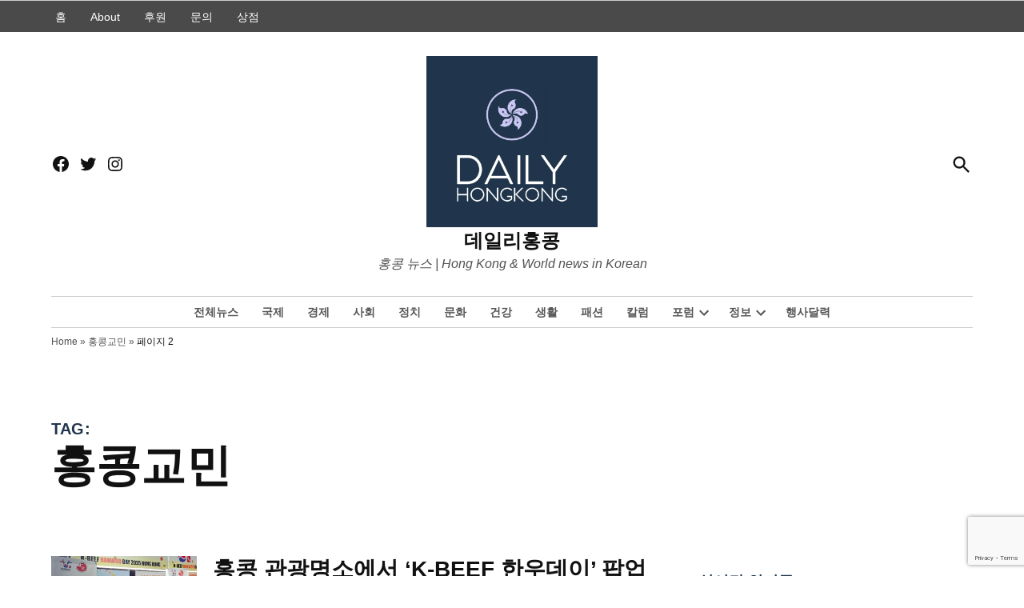

--- FILE ---
content_type: text/html; charset=UTF-8
request_url: https://dailyhongkong.com/tag/%ED%99%8D%EC%BD%A9%EA%B5%90%EB%AF%BC/page/2/
body_size: 31875
content:
<!doctype html>
<html lang="ko-KR">
<head>
	<meta charset="UTF-8" />
	<meta name="viewport" content="width=device-width, initial-scale=1" />
	<link rel="profile" href="https://gmpg.org/xfn/11" />
	<meta name='robots' content='index, follow, max-image-preview:large, max-snippet:-1, max-video-preview:-1' />
<!-- Jetpack Site Verification Tags -->
<meta name="yandex-verification" content="2ca17366c3675828" />
<meta name="facebook-domain-verification" content="ni6jj8jtn9hqeti0tvzi3sjc1a138v" />

	<!-- This site is optimized with the Yoast SEO plugin v26.8 - https://yoast.com/product/yoast-seo-wordpress/ -->
	<title>홍콩교민 Archives - 8 중 2 번째 페이지 - 데일리홍콩</title>
	<link rel="canonical" href="https://dailyhongkong.com/tag/홍콩교민/page/2/" />
	<link rel="prev" href="https://dailyhongkong.com/tag/%ed%99%8d%ec%bd%a9%ea%b5%90%eb%af%bc/" />
	<link rel="next" href="https://dailyhongkong.com/tag/%ed%99%8d%ec%bd%a9%ea%b5%90%eb%af%bc/page/3/" />
	<meta property="og:locale" content="ko_KR" />
	<meta property="og:type" content="article" />
	<meta property="og:title" content="홍콩교민 Archives - 8 중 2 번째 페이지 - 데일리홍콩" />
	<meta property="og:url" content="http://dailyhongkong.com/tag/홍콩교민/" />
	<meta property="og:site_name" content="데일리홍콩" />
	<meta name="twitter:card" content="summary_large_image" />
	<meta name="twitter:site" content="@dailyhongkong1" />
	<script data-jetpack-boost="ignore" type="application/ld+json" class="yoast-schema-graph">{"@context":"https://schema.org","@graph":[{"@type":"CollectionPage","@id":"https://dailyhongkong.com/tag/%ed%99%8d%ec%bd%a9%ea%b5%90%eb%af%bc/","url":"https://dailyhongkong.com/tag/%ed%99%8d%ec%bd%a9%ea%b5%90%eb%af%bc/page/2/","name":"홍콩교민 Archives - 8 중 2 번째 페이지 - 데일리홍콩","isPartOf":{"@id":"https://dailyhongkong.com/#website"},"primaryImageOfPage":{"@id":"https://dailyhongkong.com/tag/%ed%99%8d%ec%bd%a9%ea%b5%90%eb%af%bc/page/2/#primaryimage"},"image":{"@id":"https://dailyhongkong.com/tag/%ed%99%8d%ec%bd%a9%ea%b5%90%eb%af%bc/page/2/#primaryimage"},"thumbnailUrl":"https://i0.wp.com/dailyhongkong.com/wp-content/uploads/2025/11/k-beef-hanwoo-day.jpg?fit=1200%2C675&ssl=1","breadcrumb":{"@id":"https://dailyhongkong.com/tag/%ed%99%8d%ec%bd%a9%ea%b5%90%eb%af%bc/page/2/#breadcrumb"},"inLanguage":"ko-KR"},{"@type":"ImageObject","inLanguage":"ko-KR","@id":"https://dailyhongkong.com/tag/%ed%99%8d%ec%bd%a9%ea%b5%90%eb%af%bc/page/2/#primaryimage","url":"https://i0.wp.com/dailyhongkong.com/wp-content/uploads/2025/11/k-beef-hanwoo-day.jpg?fit=1200%2C675&ssl=1","contentUrl":"https://i0.wp.com/dailyhongkong.com/wp-content/uploads/2025/11/k-beef-hanwoo-day.jpg?fit=1200%2C675&ssl=1","width":1200,"height":675},{"@type":"BreadcrumbList","@id":"https://dailyhongkong.com/tag/%ed%99%8d%ec%bd%a9%ea%b5%90%eb%af%bc/page/2/#breadcrumb","itemListElement":[{"@type":"ListItem","position":1,"name":"Home","item":"https://dailyhongkong.com/"},{"@type":"ListItem","position":2,"name":"홍콩교민"}]},{"@type":"WebSite","@id":"https://dailyhongkong.com/#website","url":"https://dailyhongkong.com/","name":"데일리홍콩","description":"홍콩 뉴스 | Hong Kong &amp; World news in Korean","publisher":{"@id":"https://dailyhongkong.com/#organization"},"potentialAction":[{"@type":"SearchAction","target":{"@type":"EntryPoint","urlTemplate":"https://dailyhongkong.com/?s={search_term_string}"},"query-input":{"@type":"PropertyValueSpecification","valueRequired":true,"valueName":"search_term_string"}}],"inLanguage":"ko-KR"},{"@type":"Organization","@id":"https://dailyhongkong.com/#organization","name":"데일리홍콩","url":"https://dailyhongkong.com/","logo":{"@type":"ImageObject","inLanguage":"ko-KR","@id":"https://dailyhongkong.com/#/schema/logo/image/","url":"https://i0.wp.com/dailyhongkong.com/wp-content/uploads/2022/08/daily-hong-kong-news-limited.png?fit=1200%2C1200&ssl=1","contentUrl":"https://i0.wp.com/dailyhongkong.com/wp-content/uploads/2022/08/daily-hong-kong-news-limited.png?fit=1200%2C1200&ssl=1","width":1200,"height":1200,"caption":"데일리홍콩"},"image":{"@id":"https://dailyhongkong.com/#/schema/logo/image/"},"sameAs":["https://www.facebook.com/DailyHongkongDotCom","https://x.com/dailyhongkong1","https://www.instagram.com/dailyhongkongnews","https://www.linkedin.com/company/dailyhongkong"]}]}</script>
	<!-- / Yoast SEO plugin. -->


<link rel='dns-prefetch' href='//stats.wp.com' />
<link rel='dns-prefetch' href='//cdn.parsely.com' />
<link rel='dns-prefetch' href='//secure.gravatar.com' />
<link rel='dns-prefetch' href='//www.googletagmanager.com' />
<link rel='dns-prefetch' href='//widgets.wp.com' />
<link rel='dns-prefetch' href='//s0.wp.com' />
<link rel='dns-prefetch' href='//0.gravatar.com' />
<link rel='dns-prefetch' href='//1.gravatar.com' />
<link rel='dns-prefetch' href='//2.gravatar.com' />
<link rel='preconnect' href='//i0.wp.com' />
<link rel='preconnect' href='//c0.wp.com' />
<link rel="alternate" type="application/rss+xml" title="데일리홍콩 &raquo; 피드" href="https://dailyhongkong.com/feed/" />
<link rel="alternate" type="application/rss+xml" title="데일리홍콩 &raquo; 댓글 피드" href="https://dailyhongkong.com/comments/feed/" />
<link rel="alternate" type="text/calendar" title="데일리홍콩 &raquo; iCal 피드" href="https://dailyhongkong.com/events/?ical=1" />
<link rel="alternate" type="application/rss+xml" title="데일리홍콩 &raquo; 홍콩교민 태그 피드" href="https://dailyhongkong.com/tag/%ed%99%8d%ec%bd%a9%ea%b5%90%eb%af%bc/feed/" />
<style id='wp-img-auto-sizes-contain-inline-css' type='text/css'>img:is([sizes=auto i],[sizes^="auto," i]){contain-intrinsic-size:3000px 1500px}</style>
<style id='wp-emoji-styles-inline-css' type='text/css'>img.wp-smiley,img.emoji{display: inline !important;border: none !important;box-shadow: none !important;height: 1em !important;width: 1em !important;margin: 0 0.07em !important;vertical-align: -0.1em !important;background: none !important;padding: 0 !important;}</style>
<link rel='stylesheet' id='wp-block-library-css' href='https://dailyhongkong.com/wp-content/plugins/gutenberg/build/styles/block-library/style.min.css?ver=22.4.0' type='text/css' media='all' />
<style id='wp-block-library-inline-css' type='text/css'>.has-text-align-justify{text-align:justify;}</style><style id='wp-block-heading-inline-css' type='text/css'>h1:where(.wp-block-heading).has-background,h2:where(.wp-block-heading).has-background,h3:where(.wp-block-heading).has-background,h4:where(.wp-block-heading).has-background,h5:where(.wp-block-heading).has-background,h6:where(.wp-block-heading).has-background{padding:1.25em 2.375em}h1.has-text-align-left[style*=writing-mode]:where([style*=vertical-lr]),h1.has-text-align-right[style*=writing-mode]:where([style*=vertical-rl]),h2.has-text-align-left[style*=writing-mode]:where([style*=vertical-lr]),h2.has-text-align-right[style*=writing-mode]:where([style*=vertical-rl]),h3.has-text-align-left[style*=writing-mode]:where([style*=vertical-lr]),h3.has-text-align-right[style*=writing-mode]:where([style*=vertical-rl]),h4.has-text-align-left[style*=writing-mode]:where([style*=vertical-lr]),h4.has-text-align-right[style*=writing-mode]:where([style*=vertical-rl]),h5.has-text-align-left[style*=writing-mode]:where([style*=vertical-lr]),h5.has-text-align-right[style*=writing-mode]:where([style*=vertical-rl]),h6.has-text-align-left[style*=writing-mode]:where([style*=vertical-lr]),h6.has-text-align-right[style*=writing-mode]:where([style*=vertical-rl]){rotate:180deg}</style>
<style id='wp-block-image-inline-css' type='text/css'>.wp-block-image>a,.wp-block-image>figure>a{display:inline-block}.wp-block-image img{box-sizing:border-box;height:auto;max-width:100%;vertical-align:bottom}@media not (prefers-reduced-motion){.wp-block-image img.hide{visibility:hidden}.wp-block-image img.show{animation:show-content-image .4s}}.wp-block-image[style*=border-radius] img,.wp-block-image[style*=border-radius]>a{border-radius:inherit}.wp-block-image.has-custom-border img{box-sizing:border-box}.wp-block-image.aligncenter{text-align:center}.wp-block-image.alignfull>a,.wp-block-image.alignwide>a{width:100%}.wp-block-image.alignfull img,.wp-block-image.alignwide img{height:auto;width:100%}.wp-block-image .aligncenter,.wp-block-image .alignleft,.wp-block-image .alignright,.wp-block-image.aligncenter,.wp-block-image.alignleft,.wp-block-image.alignright{display:table}.wp-block-image .aligncenter>figcaption,.wp-block-image .alignleft>figcaption,.wp-block-image .alignright>figcaption,.wp-block-image.aligncenter>figcaption,.wp-block-image.alignleft>figcaption,.wp-block-image.alignright>figcaption{caption-side:bottom;display:table-caption}.wp-block-image .alignleft{float:left;margin:.5em 1em .5em 0}.wp-block-image .alignright{float:right;margin:.5em 0 .5em 1em}.wp-block-image .aligncenter{margin-left:auto;margin-right:auto}.wp-block-image :where(figcaption){margin-bottom:1em;margin-top:.5em}.wp-block-image.is-style-circle-mask img{border-radius:9999px}@supports ((-webkit-mask-image:none) or (mask-image:none)) or (-webkit-mask-image:none){.wp-block-image.is-style-circle-mask img{border-radius:0;-webkit-mask-image:url('data:image/svg+xml;utf8,<svg viewBox="0 0 100 100" xmlns="http://www.w3.org/2000/svg"><circle cx="50" cy="50" r="50"/></svg>');mask-image:url('data:image/svg+xml;utf8,<svg viewBox="0 0 100 100" xmlns="http://www.w3.org/2000/svg"><circle cx="50" cy="50" r="50"/></svg>');mask-mode:alpha;-webkit-mask-position:center;mask-position:center;-webkit-mask-repeat:no-repeat;mask-repeat:no-repeat;-webkit-mask-size:contain;mask-size:contain}}:root :where(.wp-block-image.is-style-rounded img,.wp-block-image .is-style-rounded img){border-radius:9999px}.wp-block-image figure{margin:0}.wp-lightbox-container{display:flex;flex-direction:column;position:relative}.wp-lightbox-container img{cursor:zoom-in}.wp-lightbox-container img:hover+button{opacity:1}.wp-lightbox-container button{align-items:center;backdrop-filter:blur(16px) saturate(180%);background-color:#5a5a5a40;border:none;border-radius:4px;cursor:zoom-in;display:flex;height:20px;justify-content:center;opacity:0;padding:0;position:absolute;right:16px;text-align:center;top:16px;width:20px;z-index:100}@media not (prefers-reduced-motion){.wp-lightbox-container button{transition:opacity .2s ease}}.wp-lightbox-container button:focus-visible{outline:3px auto #5a5a5a40;outline:3px auto -webkit-focus-ring-color;outline-offset:3px}.wp-lightbox-container button:hover{cursor:pointer;opacity:1}.wp-lightbox-container button:focus{opacity:1}.wp-lightbox-container button:focus,.wp-lightbox-container button:hover,.wp-lightbox-container button:not(:hover):not(:active):not(.has-background){background-color:#5a5a5a40;border:none}.wp-lightbox-overlay{box-sizing:border-box;cursor:zoom-out;height:100vh;left:0;overflow:hidden;position:fixed;top:0;visibility:hidden;width:100%;z-index:100000}.wp-lightbox-overlay .close-button{align-items:center;cursor:pointer;display:flex;justify-content:center;min-height:40px;min-width:40px;padding:0;position:absolute;right:calc(env(safe-area-inset-right) + 16px);top:calc(env(safe-area-inset-top) + 16px);z-index:5000000}.wp-lightbox-overlay .close-button:focus,.wp-lightbox-overlay .close-button:hover,.wp-lightbox-overlay .close-button:not(:hover):not(:active):not(.has-background){background:none;border:none}.wp-lightbox-overlay .lightbox-image-container{height:var(--wp--lightbox-container-height);left:50%;overflow:hidden;position:absolute;top:50%;transform:translate(-50%,-50%);transform-origin:top left;width:var(--wp--lightbox-container-width);z-index:9999999999}.wp-lightbox-overlay .wp-block-image{align-items:center;box-sizing:border-box;display:flex;height:100%;justify-content:center;margin:0;position:relative;transform-origin:0 0;width:100%;z-index:3000000}.wp-lightbox-overlay .wp-block-image img{height:var(--wp--lightbox-image-height);min-height:var(--wp--lightbox-image-height);min-width:var(--wp--lightbox-image-width);width:var(--wp--lightbox-image-width)}.wp-lightbox-overlay .wp-block-image figcaption{display:none}.wp-lightbox-overlay button{background:none;border:none}.wp-lightbox-overlay .scrim{background-color:#fff;height:100%;opacity:.9;position:absolute;width:100%;z-index:2000000}.wp-lightbox-overlay.active{visibility:visible}@media not (prefers-reduced-motion){.wp-lightbox-overlay.active{animation:turn-on-visibility .25s both}.wp-lightbox-overlay.active img{animation:turn-on-visibility .35s both}.wp-lightbox-overlay.show-closing-animation:not(.active){animation:turn-off-visibility .35s both}.wp-lightbox-overlay.show-closing-animation:not(.active) img{animation:turn-off-visibility .25s both}.wp-lightbox-overlay.zoom.active{animation:none;opacity:1;visibility:visible}.wp-lightbox-overlay.zoom.active .lightbox-image-container{animation:lightbox-zoom-in .4s}.wp-lightbox-overlay.zoom.active .lightbox-image-container img{animation:none}.wp-lightbox-overlay.zoom.active .scrim{animation:turn-on-visibility .4s forwards}.wp-lightbox-overlay.zoom.show-closing-animation:not(.active){animation:none}.wp-lightbox-overlay.zoom.show-closing-animation:not(.active) .lightbox-image-container{animation:lightbox-zoom-out .4s}.wp-lightbox-overlay.zoom.show-closing-animation:not(.active) .lightbox-image-container img{animation:none}.wp-lightbox-overlay.zoom.show-closing-animation:not(.active) .scrim{animation:turn-off-visibility .4s forwards}}@keyframes show-content-image{0%{visibility:hidden}99%{visibility:hidden}to{visibility:visible}}@keyframes turn-on-visibility{0%{opacity:0}to{opacity:1}}@keyframes turn-off-visibility{0%{opacity:1;visibility:visible}99%{opacity:0;visibility:visible}to{opacity:0;visibility:hidden}}@keyframes lightbox-zoom-in{0%{transform:translate(calc((-100vw + var(--wp--lightbox-scrollbar-width))/2 + var(--wp--lightbox-initial-left-position)),calc(-50vh + var(--wp--lightbox-initial-top-position))) scale(var(--wp--lightbox-scale))}to{transform:translate(-50%,-50%) scale(1)}}@keyframes lightbox-zoom-out{0%{transform:translate(-50%,-50%) scale(1);visibility:visible}99%{visibility:visible}to{transform:translate(calc((-100vw + var(--wp--lightbox-scrollbar-width))/2 + var(--wp--lightbox-initial-left-position)),calc(-50vh + var(--wp--lightbox-initial-top-position))) scale(var(--wp--lightbox-scale));visibility:hidden}}</style>
<style id='wp-block-image-theme-inline-css' type='text/css'>:root :where(.wp-block-image figcaption){color:#555;font-size:13px;text-align:center}.is-dark-theme :root :where(.wp-block-image figcaption){color:#ffffffa6}.wp-block-image{margin:0 0 1em}</style>
<style id='wp-block-loginout-inline-css' type='text/css'>.wp-block-loginout{box-sizing:border-box}</style>
<style id='wp-block-paragraph-inline-css' type='text/css'>.is-small-text{font-size:.875em}.is-regular-text{font-size:1em}.is-large-text{font-size:2.25em}.is-larger-text{font-size:3em}.has-drop-cap:not(:focus):first-letter{float:left;font-size:8.4em;font-style:normal;font-weight:100;line-height:.68;margin:.05em .1em 0 0;text-transform:uppercase}body.rtl .has-drop-cap:not(:focus):first-letter{float:none;margin-left:.1em}p.has-drop-cap.has-background{overflow:hidden}:root :where(p.has-background){padding:1.25em 2.375em}:where(p.has-text-color:not(.has-link-color)) a{color:inherit}p.has-text-align-left[style*="writing-mode:vertical-lr"],p.has-text-align-right[style*="writing-mode:vertical-rl"]{rotate:180deg}</style>
<style id='global-styles-inline-css' type='text/css'>:root{--wp--preset--aspect-ratio--square: 1;--wp--preset--aspect-ratio--4-3: 4/3;--wp--preset--aspect-ratio--3-4: 3/4;--wp--preset--aspect-ratio--3-2: 3/2;--wp--preset--aspect-ratio--2-3: 2/3;--wp--preset--aspect-ratio--16-9: 16/9;--wp--preset--aspect-ratio--9-16: 9/16;--wp--preset--color--black: #000000;--wp--preset--color--cyan-bluish-gray: #abb8c3;--wp--preset--color--white: #FFFFFF;--wp--preset--color--pale-pink: #f78da7;--wp--preset--color--vivid-red: #cf2e2e;--wp--preset--color--luminous-vivid-orange: #ff6900;--wp--preset--color--luminous-vivid-amber: #fcb900;--wp--preset--color--light-green-cyan: #7bdcb5;--wp--preset--color--vivid-green-cyan: #00d084;--wp--preset--color--pale-cyan-blue: #8ed1fc;--wp--preset--color--vivid-cyan-blue: #0693e3;--wp--preset--color--vivid-purple: #9b51e0;--wp--preset--color--primary: #20354b;--wp--preset--color--primary-variation: #000d23;--wp--preset--color--secondary: #666666;--wp--preset--color--secondary-variation: #3e3e3e;--wp--preset--color--dark-gray: #111111;--wp--preset--color--medium-gray: #767676;--wp--preset--color--light-gray: #EEEEEE;--wp--preset--gradient--vivid-cyan-blue-to-vivid-purple: linear-gradient(135deg,rgb(6,147,227) 0%,rgb(155,81,224) 100%);--wp--preset--gradient--light-green-cyan-to-vivid-green-cyan: linear-gradient(135deg,rgb(122,220,180) 0%,rgb(0,208,130) 100%);--wp--preset--gradient--luminous-vivid-amber-to-luminous-vivid-orange: linear-gradient(135deg,rgb(252,185,0) 0%,rgb(255,105,0) 100%);--wp--preset--gradient--luminous-vivid-orange-to-vivid-red: linear-gradient(135deg,rgb(255,105,0) 0%,rgb(207,46,46) 100%);--wp--preset--gradient--very-light-gray-to-cyan-bluish-gray: linear-gradient(135deg,rgb(238,238,238) 0%,rgb(169,184,195) 100%);--wp--preset--gradient--cool-to-warm-spectrum: linear-gradient(135deg,rgb(74,234,220) 0%,rgb(151,120,209) 20%,rgb(207,42,186) 40%,rgb(238,44,130) 60%,rgb(251,105,98) 80%,rgb(254,248,76) 100%);--wp--preset--gradient--blush-light-purple: linear-gradient(135deg,rgb(255,206,236) 0%,rgb(152,150,240) 100%);--wp--preset--gradient--blush-bordeaux: linear-gradient(135deg,rgb(254,205,165) 0%,rgb(254,45,45) 50%,rgb(107,0,62) 100%);--wp--preset--gradient--luminous-dusk: linear-gradient(135deg,rgb(255,203,112) 0%,rgb(199,81,192) 50%,rgb(65,88,208) 100%);--wp--preset--gradient--pale-ocean: linear-gradient(135deg,rgb(255,245,203) 0%,rgb(182,227,212) 50%,rgb(51,167,181) 100%);--wp--preset--gradient--electric-grass: linear-gradient(135deg,rgb(202,248,128) 0%,rgb(113,206,126) 100%);--wp--preset--gradient--midnight: linear-gradient(135deg,rgb(2,3,129) 0%,rgb(40,116,252) 100%);--wp--preset--gradient--grad-1: linear-gradient( 135deg,rgb( 32,53,75) 0%,rgb( 0,13,35) 100% );--wp--preset--gradient--grad-2: linear-gradient( 135deg,rgb( 102,102,102) 0%,rgb( 62,62,62) 100% );--wp--preset--gradient--grad-3: linear-gradient( 135deg,rgb( 17,17,17 ) 0%,rgb( 85,85,85 ) 100% );--wp--preset--gradient--grad-4: linear-gradient( 135deg,rgb( 68,68,68 ) 0%,rgb( 136,136,136 ) 100% );--wp--preset--gradient--grad-5: linear-gradient( 135deg,rgb( 119,119,119 ) 0%,rgb( 221,221,221 ) 100% );--wp--preset--gradient--grad-6: linear-gradient( 135deg,rgb( 221,221,221 ) 0%,rgb( 255,255,255 ) 100% );--wp--preset--font-size--small: 16px;--wp--preset--font-size--medium: 20px;--wp--preset--font-size--large: 36px;--wp--preset--font-size--x-large: 42px;--wp--preset--font-size--normal: 20px;--wp--preset--font-size--huge: 44px;--wp--preset--font-family--albert-sans: 'Albert Sans',sans-serif;--wp--preset--font-family--alegreya: Alegreya,serif;--wp--preset--font-family--arvo: Arvo,serif;--wp--preset--font-family--bodoni-moda: 'Bodoni Moda',serif;--wp--preset--font-family--bricolage-grotesque: 'Bricolage Grotesque',sans-serif;--wp--preset--font-family--cabin: Cabin,sans-serif;--wp--preset--font-family--chivo: Chivo,sans-serif;--wp--preset--font-family--commissioner: Commissioner,sans-serif;--wp--preset--font-family--cormorant: Cormorant,serif;--wp--preset--font-family--courier-prime: 'Courier Prime',monospace;--wp--preset--font-family--crimson-pro: 'Crimson Pro',serif;--wp--preset--font-family--dm-mono: 'DM Mono',monospace;--wp--preset--font-family--dm-sans: 'DM Sans',sans-serif;--wp--preset--font-family--dm-serif-display: 'DM Serif Display',serif;--wp--preset--font-family--domine: Domine,serif;--wp--preset--font-family--eb-garamond: 'EB Garamond',serif;--wp--preset--font-family--epilogue: Epilogue,sans-serif;--wp--preset--font-family--fahkwang: Fahkwang,sans-serif;--wp--preset--font-family--figtree: Figtree,sans-serif;--wp--preset--font-family--fira-sans: 'Fira Sans',sans-serif;--wp--preset--font-family--fjalla-one: 'Fjalla One',sans-serif;--wp--preset--font-family--fraunces: Fraunces,serif;--wp--preset--font-family--gabarito: Gabarito,system-ui;--wp--preset--font-family--ibm-plex-mono: 'IBM Plex Mono',monospace;--wp--preset--font-family--ibm-plex-sans: 'IBM Plex Sans',sans-serif;--wp--preset--font-family--ibarra-real-nova: 'Ibarra Real Nova',serif;--wp--preset--font-family--instrument-serif: 'Instrument Serif',serif;--wp--preset--font-family--inter: Inter,sans-serif;--wp--preset--font-family--josefin-sans: 'Josefin Sans',sans-serif;--wp--preset--font-family--jost: Jost,sans-serif;--wp--preset--font-family--libre-baskerville: 'Libre Baskerville',serif;--wp--preset--font-family--libre-franklin: 'Libre Franklin',sans-serif;--wp--preset--font-family--literata: Literata,serif;--wp--preset--font-family--lora: Lora,serif;--wp--preset--font-family--merriweather: Merriweather,serif;--wp--preset--font-family--montserrat: Montserrat,sans-serif;--wp--preset--font-family--newsreader: Newsreader,serif;--wp--preset--font-family--noto-sans-mono: 'Noto Sans Mono',sans-serif;--wp--preset--font-family--nunito: Nunito,sans-serif;--wp--preset--font-family--open-sans: 'Open Sans',sans-serif;--wp--preset--font-family--overpass: Overpass,sans-serif;--wp--preset--font-family--pt-serif: 'PT Serif',serif;--wp--preset--font-family--petrona: Petrona,serif;--wp--preset--font-family--piazzolla: Piazzolla,serif;--wp--preset--font-family--playfair-display: 'Playfair Display',serif;--wp--preset--font-family--plus-jakarta-sans: 'Plus Jakarta Sans',sans-serif;--wp--preset--font-family--poppins: Poppins,sans-serif;--wp--preset--font-family--raleway: Raleway,sans-serif;--wp--preset--font-family--roboto: Roboto,sans-serif;--wp--preset--font-family--roboto-slab: 'Roboto Slab',serif;--wp--preset--font-family--rubik: Rubik,sans-serif;--wp--preset--font-family--rufina: Rufina,serif;--wp--preset--font-family--sora: Sora,sans-serif;--wp--preset--font-family--source-sans-3: 'Source Sans 3',sans-serif;--wp--preset--font-family--source-serif-4: 'Source Serif 4',serif;--wp--preset--font-family--space-mono: 'Space Mono',monospace;--wp--preset--font-family--syne: Syne,sans-serif;--wp--preset--font-family--texturina: Texturina,serif;--wp--preset--font-family--urbanist: Urbanist,sans-serif;--wp--preset--font-family--work-sans: 'Work Sans',sans-serif;--wp--preset--spacing--20: 0.44rem;--wp--preset--spacing--30: 0.67rem;--wp--preset--spacing--40: 1rem;--wp--preset--spacing--50: 1.5rem;--wp--preset--spacing--60: 2.25rem;--wp--preset--spacing--70: 3.38rem;--wp--preset--spacing--80: 5.06rem;--wp--preset--shadow--natural: 6px 6px 9px rgba(0,0,0,0.2);--wp--preset--shadow--deep: 12px 12px 50px rgba(0,0,0,0.4);--wp--preset--shadow--sharp: 6px 6px 0px rgba(0,0,0,0.2);--wp--preset--shadow--outlined: 6px 6px 0px -3px rgb(255,255,255),6px 6px rgb(0,0,0);--wp--preset--shadow--crisp: 6px 6px 0px rgb(0,0,0);}:where(body){margin: 0;}:where(.is-layout-flex){gap: 0.5em;}:where(.is-layout-grid){gap: 0.5em;}body .is-layout-flex{display: flex;}.is-layout-flex{flex-wrap: wrap;align-items: center;}.is-layout-flex > :is(*,div){margin: 0;}body .is-layout-grid{display: grid;}.is-layout-grid > :is(*,div){margin: 0;}body{padding-top: 0px;padding-right: 0px;padding-bottom: 0px;padding-left: 0px;}a:where(:not(.wp-element-button)){text-decoration: underline;}:root :where(.wp-element-button,.wp-block-button__link){background-color: #32373c;border-width: 0;color: #fff;font-family: inherit;font-size: inherit;font-style: inherit;font-weight: inherit;letter-spacing: inherit;line-height: inherit;padding-top: calc(0.667em + 2px);padding-right: calc(1.333em + 2px);padding-bottom: calc(0.667em + 2px);padding-left: calc(1.333em + 2px);text-decoration: none;text-transform: inherit;}.has-black-color{color: var(--wp--preset--color--black) !important;}.has-cyan-bluish-gray-color{color: var(--wp--preset--color--cyan-bluish-gray) !important;}.has-white-color{color: var(--wp--preset--color--white) !important;}.has-pale-pink-color{color: var(--wp--preset--color--pale-pink) !important;}.has-vivid-red-color{color: var(--wp--preset--color--vivid-red) !important;}.has-luminous-vivid-orange-color{color: var(--wp--preset--color--luminous-vivid-orange) !important;}.has-luminous-vivid-amber-color{color: var(--wp--preset--color--luminous-vivid-amber) !important;}.has-light-green-cyan-color{color: var(--wp--preset--color--light-green-cyan) !important;}.has-vivid-green-cyan-color{color: var(--wp--preset--color--vivid-green-cyan) !important;}.has-pale-cyan-blue-color{color: var(--wp--preset--color--pale-cyan-blue) !important;}.has-vivid-cyan-blue-color{color: var(--wp--preset--color--vivid-cyan-blue) !important;}.has-vivid-purple-color{color: var(--wp--preset--color--vivid-purple) !important;}.has-primary-color{color: var(--wp--preset--color--primary) !important;}.has-primary-variation-color{color: var(--wp--preset--color--primary-variation) !important;}.has-secondary-color{color: var(--wp--preset--color--secondary) !important;}.has-secondary-variation-color{color: var(--wp--preset--color--secondary-variation) !important;}.has-dark-gray-color{color: var(--wp--preset--color--dark-gray) !important;}.has-medium-gray-color{color: var(--wp--preset--color--medium-gray) !important;}.has-light-gray-color{color: var(--wp--preset--color--light-gray) !important;}.has-black-background-color{background-color: var(--wp--preset--color--black) !important;}.has-cyan-bluish-gray-background-color{background-color: var(--wp--preset--color--cyan-bluish-gray) !important;}.has-white-background-color{background-color: var(--wp--preset--color--white) !important;}.has-pale-pink-background-color{background-color: var(--wp--preset--color--pale-pink) !important;}.has-vivid-red-background-color{background-color: var(--wp--preset--color--vivid-red) !important;}.has-luminous-vivid-orange-background-color{background-color: var(--wp--preset--color--luminous-vivid-orange) !important;}.has-luminous-vivid-amber-background-color{background-color: var(--wp--preset--color--luminous-vivid-amber) !important;}.has-light-green-cyan-background-color{background-color: var(--wp--preset--color--light-green-cyan) !important;}.has-vivid-green-cyan-background-color{background-color: var(--wp--preset--color--vivid-green-cyan) !important;}.has-pale-cyan-blue-background-color{background-color: var(--wp--preset--color--pale-cyan-blue) !important;}.has-vivid-cyan-blue-background-color{background-color: var(--wp--preset--color--vivid-cyan-blue) !important;}.has-vivid-purple-background-color{background-color: var(--wp--preset--color--vivid-purple) !important;}.has-primary-background-color{background-color: var(--wp--preset--color--primary) !important;}.has-primary-variation-background-color{background-color: var(--wp--preset--color--primary-variation) !important;}.has-secondary-background-color{background-color: var(--wp--preset--color--secondary) !important;}.has-secondary-variation-background-color{background-color: var(--wp--preset--color--secondary-variation) !important;}.has-dark-gray-background-color{background-color: var(--wp--preset--color--dark-gray) !important;}.has-medium-gray-background-color{background-color: var(--wp--preset--color--medium-gray) !important;}.has-light-gray-background-color{background-color: var(--wp--preset--color--light-gray) !important;}.has-black-border-color{border-color: var(--wp--preset--color--black) !important;}.has-cyan-bluish-gray-border-color{border-color: var(--wp--preset--color--cyan-bluish-gray) !important;}.has-white-border-color{border-color: var(--wp--preset--color--white) !important;}.has-pale-pink-border-color{border-color: var(--wp--preset--color--pale-pink) !important;}.has-vivid-red-border-color{border-color: var(--wp--preset--color--vivid-red) !important;}.has-luminous-vivid-orange-border-color{border-color: var(--wp--preset--color--luminous-vivid-orange) !important;}.has-luminous-vivid-amber-border-color{border-color: var(--wp--preset--color--luminous-vivid-amber) !important;}.has-light-green-cyan-border-color{border-color: var(--wp--preset--color--light-green-cyan) !important;}.has-vivid-green-cyan-border-color{border-color: var(--wp--preset--color--vivid-green-cyan) !important;}.has-pale-cyan-blue-border-color{border-color: var(--wp--preset--color--pale-cyan-blue) !important;}.has-vivid-cyan-blue-border-color{border-color: var(--wp--preset--color--vivid-cyan-blue) !important;}.has-vivid-purple-border-color{border-color: var(--wp--preset--color--vivid-purple) !important;}.has-primary-border-color{border-color: var(--wp--preset--color--primary) !important;}.has-primary-variation-border-color{border-color: var(--wp--preset--color--primary-variation) !important;}.has-secondary-border-color{border-color: var(--wp--preset--color--secondary) !important;}.has-secondary-variation-border-color{border-color: var(--wp--preset--color--secondary-variation) !important;}.has-dark-gray-border-color{border-color: var(--wp--preset--color--dark-gray) !important;}.has-medium-gray-border-color{border-color: var(--wp--preset--color--medium-gray) !important;}.has-light-gray-border-color{border-color: var(--wp--preset--color--light-gray) !important;}.has-vivid-cyan-blue-to-vivid-purple-gradient-background{background: var(--wp--preset--gradient--vivid-cyan-blue-to-vivid-purple) !important;}.has-light-green-cyan-to-vivid-green-cyan-gradient-background{background: var(--wp--preset--gradient--light-green-cyan-to-vivid-green-cyan) !important;}.has-luminous-vivid-amber-to-luminous-vivid-orange-gradient-background{background: var(--wp--preset--gradient--luminous-vivid-amber-to-luminous-vivid-orange) !important;}.has-luminous-vivid-orange-to-vivid-red-gradient-background{background: var(--wp--preset--gradient--luminous-vivid-orange-to-vivid-red) !important;}.has-very-light-gray-to-cyan-bluish-gray-gradient-background{background: var(--wp--preset--gradient--very-light-gray-to-cyan-bluish-gray) !important;}.has-cool-to-warm-spectrum-gradient-background{background: var(--wp--preset--gradient--cool-to-warm-spectrum) !important;}.has-blush-light-purple-gradient-background{background: var(--wp--preset--gradient--blush-light-purple) !important;}.has-blush-bordeaux-gradient-background{background: var(--wp--preset--gradient--blush-bordeaux) !important;}.has-luminous-dusk-gradient-background{background: var(--wp--preset--gradient--luminous-dusk) !important;}.has-pale-ocean-gradient-background{background: var(--wp--preset--gradient--pale-ocean) !important;}.has-electric-grass-gradient-background{background: var(--wp--preset--gradient--electric-grass) !important;}.has-midnight-gradient-background{background: var(--wp--preset--gradient--midnight) !important;}.has-grad-1-gradient-background{background: var(--wp--preset--gradient--grad-1) !important;}.has-grad-2-gradient-background{background: var(--wp--preset--gradient--grad-2) !important;}.has-grad-3-gradient-background{background: var(--wp--preset--gradient--grad-3) !important;}.has-grad-4-gradient-background{background: var(--wp--preset--gradient--grad-4) !important;}.has-grad-5-gradient-background{background: var(--wp--preset--gradient--grad-5) !important;}.has-grad-6-gradient-background{background: var(--wp--preset--gradient--grad-6) !important;}.has-small-font-size{font-size: var(--wp--preset--font-size--small) !important;}.has-medium-font-size{font-size: var(--wp--preset--font-size--medium) !important;}.has-large-font-size{font-size: var(--wp--preset--font-size--large) !important;}.has-x-large-font-size{font-size: var(--wp--preset--font-size--x-large) !important;}.has-normal-font-size{font-size: var(--wp--preset--font-size--normal) !important;}.has-huge-font-size{font-size: var(--wp--preset--font-size--huge) !important;}.has-albert-sans-font-family{font-family: var(--wp--preset--font-family--albert-sans) !important;}.has-alegreya-font-family{font-family: var(--wp--preset--font-family--alegreya) !important;}.has-arvo-font-family{font-family: var(--wp--preset--font-family--arvo) !important;}.has-bodoni-moda-font-family{font-family: var(--wp--preset--font-family--bodoni-moda) !important;}.has-bricolage-grotesque-font-family{font-family: var(--wp--preset--font-family--bricolage-grotesque) !important;}.has-cabin-font-family{font-family: var(--wp--preset--font-family--cabin) !important;}.has-chivo-font-family{font-family: var(--wp--preset--font-family--chivo) !important;}.has-commissioner-font-family{font-family: var(--wp--preset--font-family--commissioner) !important;}.has-cormorant-font-family{font-family: var(--wp--preset--font-family--cormorant) !important;}.has-courier-prime-font-family{font-family: var(--wp--preset--font-family--courier-prime) !important;}.has-crimson-pro-font-family{font-family: var(--wp--preset--font-family--crimson-pro) !important;}.has-dm-mono-font-family{font-family: var(--wp--preset--font-family--dm-mono) !important;}.has-dm-sans-font-family{font-family: var(--wp--preset--font-family--dm-sans) !important;}.has-dm-serif-display-font-family{font-family: var(--wp--preset--font-family--dm-serif-display) !important;}.has-domine-font-family{font-family: var(--wp--preset--font-family--domine) !important;}.has-eb-garamond-font-family{font-family: var(--wp--preset--font-family--eb-garamond) !important;}.has-epilogue-font-family{font-family: var(--wp--preset--font-family--epilogue) !important;}.has-fahkwang-font-family{font-family: var(--wp--preset--font-family--fahkwang) !important;}.has-figtree-font-family{font-family: var(--wp--preset--font-family--figtree) !important;}.has-fira-sans-font-family{font-family: var(--wp--preset--font-family--fira-sans) !important;}.has-fjalla-one-font-family{font-family: var(--wp--preset--font-family--fjalla-one) !important;}.has-fraunces-font-family{font-family: var(--wp--preset--font-family--fraunces) !important;}.has-gabarito-font-family{font-family: var(--wp--preset--font-family--gabarito) !important;}.has-ibm-plex-mono-font-family{font-family: var(--wp--preset--font-family--ibm-plex-mono) !important;}.has-ibm-plex-sans-font-family{font-family: var(--wp--preset--font-family--ibm-plex-sans) !important;}.has-ibarra-real-nova-font-family{font-family: var(--wp--preset--font-family--ibarra-real-nova) !important;}.has-instrument-serif-font-family{font-family: var(--wp--preset--font-family--instrument-serif) !important;}.has-inter-font-family{font-family: var(--wp--preset--font-family--inter) !important;}.has-josefin-sans-font-family{font-family: var(--wp--preset--font-family--josefin-sans) !important;}.has-jost-font-family{font-family: var(--wp--preset--font-family--jost) !important;}.has-libre-baskerville-font-family{font-family: var(--wp--preset--font-family--libre-baskerville) !important;}.has-libre-franklin-font-family{font-family: var(--wp--preset--font-family--libre-franklin) !important;}.has-literata-font-family{font-family: var(--wp--preset--font-family--literata) !important;}.has-lora-font-family{font-family: var(--wp--preset--font-family--lora) !important;}.has-merriweather-font-family{font-family: var(--wp--preset--font-family--merriweather) !important;}.has-montserrat-font-family{font-family: var(--wp--preset--font-family--montserrat) !important;}.has-newsreader-font-family{font-family: var(--wp--preset--font-family--newsreader) !important;}.has-noto-sans-mono-font-family{font-family: var(--wp--preset--font-family--noto-sans-mono) !important;}.has-nunito-font-family{font-family: var(--wp--preset--font-family--nunito) !important;}.has-open-sans-font-family{font-family: var(--wp--preset--font-family--open-sans) !important;}.has-overpass-font-family{font-family: var(--wp--preset--font-family--overpass) !important;}.has-pt-serif-font-family{font-family: var(--wp--preset--font-family--pt-serif) !important;}.has-petrona-font-family{font-family: var(--wp--preset--font-family--petrona) !important;}.has-piazzolla-font-family{font-family: var(--wp--preset--font-family--piazzolla) !important;}.has-playfair-display-font-family{font-family: var(--wp--preset--font-family--playfair-display) !important;}.has-plus-jakarta-sans-font-family{font-family: var(--wp--preset--font-family--plus-jakarta-sans) !important;}.has-poppins-font-family{font-family: var(--wp--preset--font-family--poppins) !important;}.has-raleway-font-family{font-family: var(--wp--preset--font-family--raleway) !important;}.has-roboto-font-family{font-family: var(--wp--preset--font-family--roboto) !important;}.has-roboto-slab-font-family{font-family: var(--wp--preset--font-family--roboto-slab) !important;}.has-rubik-font-family{font-family: var(--wp--preset--font-family--rubik) !important;}.has-rufina-font-family{font-family: var(--wp--preset--font-family--rufina) !important;}.has-sora-font-family{font-family: var(--wp--preset--font-family--sora) !important;}.has-source-sans-3-font-family{font-family: var(--wp--preset--font-family--source-sans-3) !important;}.has-source-serif-4-font-family{font-family: var(--wp--preset--font-family--source-serif-4) !important;}.has-space-mono-font-family{font-family: var(--wp--preset--font-family--space-mono) !important;}.has-syne-font-family{font-family: var(--wp--preset--font-family--syne) !important;}.has-texturina-font-family{font-family: var(--wp--preset--font-family--texturina) !important;}.has-urbanist-font-family{font-family: var(--wp--preset--font-family--urbanist) !important;}.has-work-sans-font-family{font-family: var(--wp--preset--font-family--work-sans) !important;}</style>

<style id='classic-theme-styles-inline-css' type='text/css'>.wp-block-button__link{background-color:#32373c;border-radius:9999px;box-shadow:none;color:#fff;font-size:1.125em;padding:calc(.667em + 2px) calc(1.333em + 2px);text-decoration:none}.wp-block-file__button{background:#32373c;color:#fff}.wp-block-accordion-heading{margin:0}.wp-block-accordion-heading__toggle{background-color:inherit!important;color:inherit!important}.wp-block-accordion-heading__toggle:not(:focus-visible){outline:none}.wp-block-accordion-heading__toggle:focus,.wp-block-accordion-heading__toggle:hover{background-color:inherit!important;border:none;box-shadow:none;color:inherit;padding:var(--wp--preset--spacing--20,1em) 0;text-decoration:none}.wp-block-accordion-heading__toggle:focus-visible{outline:auto;outline-offset:0}</style>
<link rel='stylesheet' id='coblocks-extensions-css' href='https://dailyhongkong.com/wp-content/plugins/coblocks/dist/style-coblocks-extensions.css?ver=3.1.16' type='text/css' media='all' />
<link rel='stylesheet' id='coblocks-animation-css' href='https://dailyhongkong.com/wp-content/plugins/coblocks/dist/style-coblocks-animation.css?ver=2677611078ee87eb3b1c' type='text/css' media='all' />
<link rel='stylesheet' id='bbp-default-css' href='https://dailyhongkong.com/wp-content/plugins/bbpress/templates/default/css/bbpress.min.css?ver=2.6.14' type='text/css' media='all' />
<link rel='stylesheet' id='newspack-ads-media-kit-frontend-css' href='https://dailyhongkong.com/wp-content/plugins/newspack-ads/dist/media-kit-frontend.css?ver=1729048735' type='text/css' media='all' />
<link rel='stylesheet' id='newspack-ads-frontend-css' href='https://dailyhongkong.com/wp-content/plugins/newspack-ads/includes/../dist/frontend.css?ver=1729048735' type='text/css' media='all' />
<link rel='stylesheet' id='newspack-blocks-block-styles-stylesheet-css' href='https://dailyhongkong.com/wp-content/plugins/newspack-blocks/dist/block_styles.css?ver=4.2.2' type='text/css' media='all' />
<link rel='stylesheet' id='newspack-newsletters-subscriptions-css' href='https://dailyhongkong.com/wp-content/plugins/newspack-newsletters/includes/../dist/subscriptions.css?ver=1768884081' type='text/css' media='all' />
<link rel='stylesheet' id='newspack-reader-auth-css' href='https://dailyhongkong.com/wp-content/plugins/newspack-plugin/dist/reader-auth.css?ver=5.5.1' type='text/css' media='all' />
<link rel='stylesheet' id='woocommerce-layout-css' href='https://c0.wp.com/p/woocommerce/10.4.3/assets/css/woocommerce-layout.css' type='text/css' media='all' />
<style id='woocommerce-layout-inline-css' type='text/css'>.infinite-scroll .woocommerce-pagination{display: none;}</style>
<link rel='stylesheet' id='woocommerce-smallscreen-css' href='https://c0.wp.com/p/woocommerce/10.4.3/assets/css/woocommerce-smallscreen.css' type='text/css' media='only screen and (max-width: 768px)' />
<style id='woocommerce-inline-inline-css' type='text/css'>.woocommerce form .form-row .required{visibility: visible;}</style>
<link rel='stylesheet' id='jetpack-instant-search-css' href='https://dailyhongkong.com/wp-content/plugins/jetpack/jetpack_vendor/automattic/jetpack-search/build/instant-search/jp-search.chunk-main-payload.css?minify=false&#038;ver=75be4b99af5da8e881da' type='text/css' media='all' />
<link rel='stylesheet' id='dashicons-css' href='https://c0.wp.com/c/6.9/wp-includes/css/dashicons.min.css' type='text/css' media='all' />
<link rel='stylesheet' id='wp-components-css' href='https://dailyhongkong.com/wp-content/plugins/gutenberg/build/styles/components/style.min.css?ver=22.4.0' type='text/css' media='all' />
<link rel='stylesheet' id='godaddy-styles-css' href='https://dailyhongkong.com/wp-content/plugins/coblocks/includes/Dependencies/GoDaddy/Styles/build/latest.css?ver=2.0.2' type='text/css' media='all' />
<link rel='stylesheet' id='newspack-style-css' href='https://dailyhongkong.com/wp-content/themes/newspack-theme/style.css?ver=1.65.0-alpha.1' type='text/css' media='all' />
<link rel='stylesheet' id='newspack-print-style-css' href='https://dailyhongkong.com/wp-content/themes/newspack-theme/styles/print.css?ver=1.65.0-alpha.1' type='text/css' media='print' />
<link rel='stylesheet' id='newspack-woocommerce-style-css' href='https://dailyhongkong.com/wp-content/themes/newspack-theme/styles/woocommerce.css?ver=1.65.0-alpha.1' type='text/css' media='all' />
<style id='jetpack_likes-inline-css' type='text/css'>#jp-post-flair{padding-top: 0.5em;}div.sharedaddy,#content div.sharedaddy,#main div.sharedaddy{clear: both;}div.sharedaddy h3.sd-title{margin: 0 0 1em 0;display: inline-block;line-height: 1.2;font-size: 9pt;font-weight: 700;}div.sharedaddy h3.sd-title::before{content: "";display: block;width: 100%;min-width: 30px;border-top: 1px solid #dcdcde;margin-bottom: 1em;}div.jetpack-likes-widget-wrapper{width: 100%;min-height: 50px;position: relative;}div.jetpack-likes-widget-wrapper .sd-link-color{font-size: 12px;}div.jetpack-comment-likes-widget-wrapper{width: 100%;position: relative;min-height: 31px;}div.jetpack-comment-likes-widget-wrapper iframe{margin-bottom: 0;}#likes-other-gravatars{display: none;position: absolute;padding: 9px 12px 10px 12px;background-color: #fff;border: solid 1px #dcdcde;border-radius: 4px;box-shadow: none;min-width: 220px;max-height: 240px;height: auto;overflow: auto;z-index: 1000;}#likes-other-gravatars *{line-height: normal;}#likes-other-gravatars .likes-text{color: #101517;font-size: 12px;font-weight: 500;padding-bottom: 8px;}#likes-other-gravatars ul,#likes-other-gravatars li{margin: 0;padding: 0;text-indent: 0;list-style-type: none;}#likes-other-gravatars li::before{content: "";}#likes-other-gravatars ul.wpl-avatars{overflow: auto;display: block;max-height: 190px;}#likes-other-gravatars ul.wpl-avatars li{width: 196px;height: 28px;float: none;margin: 0 0 4px 0;}#likes-other-gravatars ul.wpl-avatars li a{margin: 0 2px 0 0;border-bottom: none !important;display: flex;align-items: center;gap: 8px;text-decoration: none;}#likes-other-gravatars ul.wpl-avatars li a span{font-size: 12px;color: #2c3338;overflow: hidden;text-overflow: ellipsis;white-space: nowrap;}#likes-other-gravatars ul.wpl-avatars li a img{background: none;border: none;border-radius: 50%;margin: 0 !important;padding: 1px !important;position: static;box-sizing: border-box;}div.sd-box{border-top: 1px solid #dcdcde;border-top: 1px solid rgba(0,0,0,0.13);}.jetpack-likes-widget-unloaded .likes-widget-placeholder,.jetpack-likes-widget-loading .likes-widget-placeholder,.jetpack-likes-widget-loaded iframe{display: block;}.jetpack-likes-widget-loaded .likes-widget-placeholder,.jetpack-likes-widget-unloaded iframe,.jetpack-likes-widget-loading iframe{display: none;}.entry-content .post-likes-widget,.post-likes-widget,.comment-likes-widget{margin: 0;border-width: 0;}.post-likes-widget-placeholder,.comment-likes-widget-placeholder{margin: 0;border-width: 0;position: relative;}.comment-likes-widget-placeholder{height: 18px;position: absolute;display: flex;font-family: -apple-system,BlinkMacSystemFont,"Segoe UI",Roboto,Oxygen-Sans,Ubuntu,Cantarell,"Helvetica Neue",sans-serif;}.comment-likes-widget-placeholder::before{color: #2ea2cc;width: 16px;height: 16px;content: "";display: inline-block;position: relative;top: 3px;padding-right: 5px;background-repeat: no-repeat;background-size: 16px 16px;background-image: url("data:image/svg+xml,%3Csvg xmlns='http://www.w3.org/2000/svg' viewBox='0 0 24 24'%3E%3Crect x='0' fill='none' width='24' height='24'/%3E%3Cg%3E%3Cpath fill='%232EA2CC' d='M12 2l2.582 6.953L22 9.257l-5.822 4.602L18.18 21 12 16.89 5.82 21l2.002-7.14L2 9.256l7.418-.304'/%3E%3C/g%3E%3C/svg%3E");}.post-likes-widget-placeholder .button{display: none;}.post-likes-widget-placeholder .loading,.comment-likes-widget-placeholder .loading{color: #999;font-size: 12px;}.comment-likes-widget-placeholder .loading{padding-left: 5px;margin-top: 4px;align-self: center;color: #4e4e4e;}div.sharedaddy.sd-like-enabled .sd-like h3{display: none;}div.sharedaddy.sd-like-enabled .sd-like .post-likes-widget{width: 100%;float: none;position: absolute;top: 0;}.comment-likes-widget{width: 100%;}.pd-rating,.cs-rating{display: block !important;}.sd-gplus .sd-title{display: none;}@media print{.jetpack-likes-widget-wrapper{display: none;}}</style>
<link rel='stylesheet' id='wp-calypso-bridge-masterbar-css' href='https://dailyhongkong.com/wp-content/mu-plugins/wpcomsh/vendor/automattic/wc-calypso-bridge/store-on-wpcom/assets/css/masterbar.css?ver=2.11.4' type='text/css' media='all' />
<style id='jetpack-global-styles-frontend-style-inline-css' type='text/css'>:root{--font-headings: unset;--font-base: unset;--font-headings-default: -apple-system,BlinkMacSystemFont,"Segoe UI",Roboto,Oxygen-Sans,Ubuntu,Cantarell,"Helvetica Neue",sans-serif;--font-base-default: -apple-system,BlinkMacSystemFont,"Segoe UI",Roboto,Oxygen-Sans,Ubuntu,Cantarell,"Helvetica Neue",sans-serif;}</style>


<script data-jetpack-boost="ignore" type="text/javascript" src="https://c0.wp.com/c/6.9/wp-includes/js/jquery/jquery.min.js" id="jquery-core-js"></script>









<!-- Site Kit에서 추가한 Google 태그(gtag.js) 스니펫 -->
<!-- Site Kit에 의해 추가된 Google Analytics 스니펫 -->


<link rel="https://api.w.org/" href="https://dailyhongkong.com/wp-json/" /><link rel="alternate" title="JSON" type="application/json" href="https://dailyhongkong.com/wp-json/wp/v2/tags/2523159" /><link rel="EditURI" type="application/rsd+xml" title="RSD" href="https://dailyhongkong.com/xmlrpc.php?rsd" />

<meta name="generator" content="Site Kit by Google 1.171.0" />
<meta name="baidu-site-verification" content="codeva-EnSlYDqtdR" />		<link rel="manifest" href="https://dailyhongkong.com/wp-json/wp/v2/web-app-manifest">
					<meta name="theme-color" content="#fff">
								<meta name="apple-mobile-web-app-capable" content="yes">
				<meta name="mobile-web-app-capable" content="yes">

				<link rel="apple-touch-startup-image" href="https://i0.wp.com/dailyhongkong.com/wp-content/uploads/2022/08/daily-hong-kong-news-limited.png?fit=192%2C192&#038;ssl=1">

				<meta name="apple-mobile-web-app-title" content="데일리홍콩">
		<meta name="application-name" content="데일리홍콩">
		<meta name="tec-api-version" content="v1"><meta name="tec-api-origin" content="https://dailyhongkong.com"><link rel="alternate" href="https://dailyhongkong.com/wp-json/tribe/events/v1/events/?tags=%ed%99%8d%ec%bd%a9%ea%b5%90%eb%af%bc" />	<style>img#wpstats{display:none}</style>
		<script data-jetpack-boost="ignore" type="application/ld+json" class="wp-parsely-metadata">{"@context":"https:\/\/schema.org","@type":"WebPage","headline":"\ud0dc\uadf8 \uc9c0\uc815\ub428 - \ud64d\ucf69\uad50\ubbfc","url":"http:\/\/dailyhongkong.com\/tag\/\/page\/2\/"}</script><!-- Google site verification - Google for WooCommerce -->
<meta name="google-site-verification" content="zV-0fyqoa7mipAV5oqvK8kg3oHsat11VFErB2jsZ0Bo" />

	<style type="text/css" id="custom-theme-colors">.mobile-sidebar,body.h-db.h-dh .site-header .nav3 .menu-highlight a,.has-primary-background-color,*[class^="wp-block-"].has-primary-background-color,*[class^="wp-block-"] .has-primary-background-color,*[class^="wp-block-"].is-style-solid-color,*[class^="wp-block-"].is-style-solid-color.has-primary-background-color,.is-style-outline .wp-block-button__link.has-primary-background-color:not( :hover ),.wp-block-search__button-outside .wp-block-search__button,.wp-block-file .wp-block-file__button,.comment .comment-author .post-author-badge,.woocommerce .onsale,.woocommerce-store-notice,.logged-in.page-template-single-wide.woocommerce-account .woocommerce-MyAccount-navigation ul li.is-active a,.logged-in.page-template-single-feature.woocommerce-account .woocommerce-MyAccount-navigation ul li.is-active a{background-color: #20354b;}@media only screen and (min-width: 782px){.h-db .featured-image-beside{background-color: #20354b;}}.more-link:hover,.nav1 .main-menu > li > a + svg,form.search-form button:active,form.search-form button:hover,form.search-form button:focus,.entry-footer a,.comment .comment-metadata > a:hover,.comment .comment-metadata .comment-edit-link:hover,.site-info a:hover,.comments-toggle:hover,.comments-toggle:focus,.logged-in.page-template-single-wide.woocommerce-account .woocommerce-MyAccount-navigation ul li a:hover,.logged-in.page-template-single-wide.woocommerce-account .woocommerce-MyAccount-navigation ul li a:hover:visited,.logged-in.page-template-single-feature.woocommerce-account .woocommerce-MyAccount-navigation ul li a:hover,.logged-in.page-template-single-feature.woocommerce-account .woocommerce-MyAccount-navigation ul li a:hover:visited{color: #20354b;}.has-primary-color,*[class^="wp-block-"] .has-primary-color,*[class^="wp-block-"] .has-primary-color:visited:not(:hover),*[class^="wp-block-"].is-style-solid-color blockquote.has-primary-color,*[class^="wp-block-"].is-style-solid-color blockquote.has-primary-color p,.is-style-outline .wp-block-button__link.has-primary-color:not(:hover),.wp-block-button__link.is-style-outline.has-primary-color:not(:hover){color: #20354b;}.mobile-sidebar,.mobile-sidebar button:hover,.mobile-sidebar a,.mobile-sidebar a:visited,.mobile-sidebar .nav1 .sub-menu > li > a,.mobile-sidebar .nav1 ul.main-menu > li > a,.wp-block-search__button-outside .wp-block-search__button,.wp-block-file .wp-block-file__button,.highlight-menu .menu-label,body.h-db.h-dh .site-header .nav3 .menu-highlight a,.comment .comment-author .post-author-badge,.woocommerce .onsale,.woocommerce-store-notice,.logged-in.page-template-single-wide.woocommerce-account .woocommerce-MyAccount-navigation ul li.is-active a,.logged-in.page-template-single-feature.woocommerce-account .woocommerce-MyAccount-navigation ul li.is-active a{color: white;}@media only screen and (min-width: 782px){.h-db .featured-image-beside .entry-header,.h-db.h-sub.single-featured-image-beside .middle-header-contain{color: white;}}blockquote,.wp-block-quote:not(.is-large),.wp-block-quote:not(.is-style-large),.woocommerce-tabs ul li.active a,.has-primary-border-color,.wp-block-pullquote.has-primary-border-color{border-color: #20354b;}.sponsor-uw-info{border-left-color: #20354b;}.mobile-sidebar nav + nav,.mobile-sidebar nav + .widget,.mobile-sidebar .widget + .widget{border-color: white;}.gallery-item > div > a:focus{box-shadow: 0 0 0 2px #20354b;}.wpnbha .featured-listing[class*="type-newspack_lst_"] .entry-title a::before,.wpnbpc .featured-listing[class*="type-newspack_lst_"] .entry-title a::before,.archive .featured-listing[class*="type-newspack_lst_"] .entry-title a::before,.search .featured-listing[class*="type-newspack_lst_"] .entry-title a::before,.blog .featured-listing[class*="type-newspack_lst_"] .entry-title a::before,.newspack-listings__curated-list .featured-listing .newspack-listings__listing-title::before{border-left-color: #20354b;border-right-color: #20354b;}.wp-block-button__link:not(.has-background),.button,button,input[type="button"],input[type="reset"],input[type="submit"],input[type="checkbox"]:checked,.has-secondary-background-color,*[class^="wp-block-"].has-secondary-background-color,*[class^="wp-block-"] .has-secondary-background-color,*[class^="wp-block-"].is-style-solid-color.has-secondary-background-color,.is-style-outline .wp-block-button__link.has-secondary-background-color:not( :hover ){background-color:#666666;}.wp-block-button:not(.is-style-outline) .wp-block-button__link:not(.has-text-color):not(:hover),.button,.button:visited,button,input[type="button"],input[type="reset"],input[type="submit"]{color: white;}input[type="checkbox"]::before{background-image: url("data:image/svg+xml,%3Csvg xmlns='http://www.w3.org/2000/svg' viewBox='0 0 24 24' width='24' height='24'%3E%3Cpath d='M16.7 7.1l-6.3 8.5-3.3-2.5-.9 1.2 4.5 3.4L17.9 8z' fill='white'%3E%3C/path%3E%3C/svg%3E");}.has-secondary-color,*[class^="wp-block-"] .has-secondary-color,*[class^="wp-block-"] .has-secondary-color:visited:not(:hover),*[class^="wp-block-"].is-style-solid-color blockquote.has-secondary-color,*[class^="wp-block-"].is-style-solid-color blockquote.has-secondary-color p,.is-style-outline .wp-block-button__link.has-secondary-color:not(:hover),.wp-block-button__link.is-style-outline.has-secondary-color:not(:hover),.is-style-outline > .wp-block-button__link:not(.has-text-color):not(:hover){color:#666666;}.site-header .highlight-menu .menu-label,.entry-content a,.author-bio .author-link,.is-style-outline .wp-block-button__link,.wp-block-button__link.is-style-outline{color:#666666;}.has-secondary-border-color,.wp-block-pullquote.has-secondary-border-color{border-color:#666666;}.has-primary-variation-background-color,*[class^="wp-block-"].has-primary-variation-background-color,*[class^="wp-block-"] .has-primary-variation-background-color,*[class^="wp-block-"].is-style-solid-color.has-primary-variation-background-color,.is-style-outline .wp-block-button__link.has-primary-variation-background-color:not( :hover ){background-color: #02172d;}.author-bio .author-description .author-link:hover,.has-primary-variation-color,*[class^="wp-block-"] .has-primary-variation-color,*[class^="wp-block-"] .has-primary-variation-color:visited:not(:hover),*[class^="wp-block-"].is-style-solid-color blockquote.has-primary-variation-color,*[class^="wp-block-"].is-style-solid-color blockquote.has-primary-variation-color p,.comment .comment-author .fn a:hover,.comment-reply-link:hover,.comment-reply-login:hover,.comment-navigation .nav-previous a:hover,.comment-navigation .nav-next a:hover,#cancel-comment-reply-link:hover,.is-style-outline .wp-block-button__link.has-primary-variation-color:not(:hover),.wp-block-button__link.is-style-outline.has-primary-variation-color:not(:hover){color: #000d23;}.has-primary-variation-border-color,.wp-block-pullquote.has-primary-variation-border-color{border-color: #02172d;}.has-secondary-variation-background-color,*[class^="wp-block-"].has-secondary-variation-ackground-color,*[class^="wp-block-"] .has-secondary-variation-background-color,*[class^="wp-block-"].is-style-solid-color.has-secondary-variation-background-color,.is-style-outline .wp-block-button__link.has-secondary-variation-background-color:not( :hover ),#ship-to-different-address label input[type="checkbox"]:checked + span::before{background-color:#3e3e3e;}.entry-content a:hover,.widget a:hover,.author-bio .author-link:hover,.has-secondary-variation-color,*[class^="wp-block-"] .has-secondary-variation-color,*[class^="wp-block-"] .has-secondary-variation-color:visited:not(:hover),*[class^="wp-block-"].is-style-solid-color blockquote.has-secondary-variation-color,*[class^="wp-block-"].is-style-solid-color blockquote.has-secondary-variation-color p,.is-style-outline .wp-block-button__link.has-secondary-variation-color:not(:hover),.wp-block-button__link.is-style-outline.has-secondary-variation-color:not(:hover){color:#3e3e3e;}#ship-to-different-address label input[type="checkbox"]:checked + span::before,.has-secondary-variation-border-color,.wp-block-pullquote.has-secondary-variation-border-color{border-color:#3e3e3e;}.has-grad-1-gradient-background{background-image: linear-gradient( 135deg,#20354b 0%,#000d23 100% );}.has-grad-2-gradient-background{background-image: linear-gradient( 135deg,#666666 0%,#3e3e3e 100% );}.mobile-sidebar .nav3 a{background: transparent;}.mobile-sidebar .nav3 .menu-highlight a{background: #0c2137;}.mobile-sidebar .accent-header,.mobile-sidebar .article-section-title{border-color: #0c2137;color: white;}.cat-links a,.cat-links a:visited,.site-header .nav3 .menu-highlight a,.subpage-sidebar .nav3 .menu-highlight a{background-color: #20354b;color: white;}.cat-links a:hover{background-color: #000d23;color: white;}.accent-header,#secondary .widgettitle,.article-section-title,.entry .entry-footer a:hover{color: #20354b;}.archive .page-title,.entry-meta .byline a,.entry-meta .byline a:visited{color: #20354b;}.entry-meta .byline a:hover,.entry-meta .byline a:visited:hover,footer.entry-footer a{color: #000d23;}</style>
		<style type="text/css" id="newspack-theme-colors-variables">:root{--newspack-primary-color: #20354b;--newspack-secondary-color: #666666;--newspack-cta-color: #dd3333;--newspack-header-color: #20354b;--newspack-primary-menu-color:;--newspack-primary-contrast-color: white;--newspack-secondary-contrast-color: white;--newspack-cta-contrast-color: white;--newspack-header-contrast-color: white;--newspack-primary-menu-contrast-color: white;}</style>
	
	<style type="text/css" id="custom-theme-fonts">.tags-links span:first-child,.cat-links,.page-title,.highlight-menu .menu-label{text-transform: uppercase;}.accent-header,#secondary .widgettitle,.article-section-title{text-transform: uppercase;}</style>

	<noscript><style>.woocommerce-product-gallery{opacity: 1 !important;}</style></noscript>
	
<!-- Site Kit에서 추가한 Google AdSense 메타 태그 -->
<meta name="google-adsense-platform-account" content="ca-host-pub-2644536267352236">
<meta name="google-adsense-platform-domain" content="sitekit.withgoogle.com">
<!-- Site Kit에서 추가한 Google AdSense 메타 태그 종료 -->

<style class="wpcode-css-snippet">.border-container{font-family: 'Apple SD Gothic Neo','Malgun Gothic',sans-serif;margin-bottom: 20px;}.border-legend{display: flex;flex-wrap: wrap;gap: 15px;margin-bottom: 15px;padding: 10px;background: #f9f9f9;border-radius: 6px;font-size: 13px;}.legend-item{display: flex;align-items: center;gap: 5px;color: #555;}.dot{width: 10px;height: 10px;border-radius: 50%;display: inline-block;}.border-table-wrapper{overflow-x: auto;background: #fff;border: 1px solid #eee;border-radius: 8px;}.border-wait-table{width: 100%;border-collapse: collapse;}.border-wait-table th,.border-wait-table td{padding: 12px;border-bottom: 1px solid #eee;text-align: left;}.border-wait-table th{background: #f1f3f5;font-size: 14px;color: #333;}.cp-name{font-weight: 600;font-size: 14px;}.border-badge{display: inline-block;padding: 2px 8px;border-radius: 4px;font-size: 11px;color: white;min-width: 60px;text-align: center;}.status-green{background-color: #2ecc71;}.status-orange{background-color: #f39c12;}.status-red{background-color: #e74c3c;}.status-gray{background-color: #95a5a6;}.status-pair small{color: #999;margin-right: 5px;font-weight: bold;}.last-update{font-size: 12px;color: #888;margin-top: 10px;text-align: right;}</style><link rel="icon" href="https://dailyhongkong.com/wp-content/uploads/2022/08/daily-hong-kong-news-limited-150x150.png?crop=1" sizes="32x32" />
<link rel="icon" href="https://i0.wp.com/dailyhongkong.com/wp-content/uploads/2022/08/daily-hong-kong-news-limited.png?fit=192%2C192&#038;ssl=1" sizes="192x192" />
<link rel="apple-touch-icon" href="https://i0.wp.com/dailyhongkong.com/wp-content/uploads/2022/08/daily-hong-kong-news-limited.png?fit=180%2C180&#038;ssl=1" />
<meta name="msapplication-TileImage" content="https://i0.wp.com/dailyhongkong.com/wp-content/uploads/2022/08/daily-hong-kong-news-limited.png?fit=270%2C270&#038;ssl=1" />
<style type="text/css" id="wp-custom-css">.instagram-media{margin:0 auto !important;}.wp-block-table{overflow-x: auto;-webkit-overflow-scrolling: touch;}.wp-block-table table td,.wp-block-table table th{padding: 8px;white-space: nowrap;}li{overflow-wrap: break-word;word-wrap: break-word;}</style><!-- Jetpack Google Analytics -->
			
			<!-- End Jetpack Google Analytics -->
<link rel='stylesheet' id='wc-blocks-style-css' href='https://c0.wp.com/p/woocommerce/10.4.3/assets/client/blocks/wc-blocks.css' type='text/css' media='all' />
<link rel='stylesheet' id='jetpack-top-posts-widget-css' href='https://dailyhongkong.com/wp-content/plugins/jetpack/modules/widgets/top-posts/style.css?ver=20141013' type='text/css' media='all' />
</head>

<body class="archive paged tag tag-2523159 wp-custom-logo wp-embed-responsive paged-2 tag-paged-2 wp-theme-newspack-theme theme-newspack-theme woocommerce-no-js tribe-no-js jps-theme-newspack-theme hfeed hide-homepage-title show-site-tagline h-nsub h-db h-cl h-dh has-sidebar af-widget has-summary" data-amp-auto-lightbox-disable>



	<aside id="mobile-sidebar-fallback" class="mobile-sidebar">
		<button class="mobile-menu-toggle">
			<svg class="svg-icon" width="20" height="20" aria-hidden="true" role="img" xmlns="http://www.w3.org/2000/svg" viewBox="0 0 24 24"><path d="M19 6.41L17.59 5 12 10.59 6.41 5 5 6.41 10.59 12 5 17.59 6.41 19 12 13.41 17.59 19 19 17.59 13.41 12z" /><path d="M0 0h24v24H0z" fill="none" /></svg>			Close		</button>

		
<form role="search" method="get" class="search-form" action="https://dailyhongkong.com/">
	<label for="search-form-1">
		<span class="screen-reader-text">Search for:</span>
	</label>
	<input type="search" id="search-form-1" class="search-field" placeholder="Search &hellip;" value="" name="s" />
	<button type="submit" class="search-submit">
		<svg class="svg-icon" width="28" height="28" aria-hidden="true" role="img" xmlns="http://www.w3.org/2000/svg" viewBox="0 0 24 24"><path d="M15.5 14h-.79l-.28-.27C15.41 12.59 16 11.11 16 9.5 16 5.91 13.09 3 9.5 3S3 5.91 3 9.5 5.91 16 9.5 16c1.61 0 3.09-.59 4.23-1.57l.27.28v.79l5 4.99L20.49 19l-4.99-5zm-6 0C7.01 14 5 11.99 5 9.5S7.01 5 9.5 5 14 7.01 14 9.5 11.99 14 9.5 14z" /><path d="M0 0h24v24H0z" fill="none" /></svg>		<span class="screen-reader-text">
			Search		</span>
	</button>
</form>
	<nav class="main-navigation nav1 dd-menu" aria-label="Top Menu" toolbar-target="site-navigation" toolbar="(min-width: 767px)">
		<ul id="menu-primary" class="main-menu"><li id="menu-item-38353" class="menu-item menu-item-type-post_type menu-item-object-page current_page_parent menu-item-38353"><a href="https://dailyhongkong.com/news/">전체뉴스</a></li>
<li id="menu-item-10546" class="menu-item menu-item-type-taxonomy menu-item-object-category menu-item-10546"><a href="https://dailyhongkong.com/category/%ea%b5%ad%ec%a0%9c/">국제</a></li>
<li id="menu-item-384" class="menu-item menu-item-type-taxonomy menu-item-object-category menu-item-384"><a href="https://dailyhongkong.com/category/%ea%b2%bd%ec%a0%9c/">경제</a></li>
<li id="menu-item-381" class="menu-item menu-item-type-taxonomy menu-item-object-category menu-item-381"><a href="https://dailyhongkong.com/category/%ec%82%ac%ed%9a%8c/">사회</a></li>
<li id="menu-item-383" class="menu-item menu-item-type-taxonomy menu-item-object-category menu-item-383"><a href="https://dailyhongkong.com/category/%ec%a0%95%ec%b9%98/">정치</a></li>
<li id="menu-item-380" class="menu-item menu-item-type-taxonomy menu-item-object-category menu-item-380"><a href="https://dailyhongkong.com/category/%eb%ac%b8%ed%99%94/">문화</a></li>
<li id="menu-item-382" class="menu-item menu-item-type-taxonomy menu-item-object-category menu-item-382"><a href="https://dailyhongkong.com/category/%ea%b1%b4%ea%b0%95/">건강</a></li>
<li id="menu-item-385" class="menu-item menu-item-type-taxonomy menu-item-object-category menu-item-385"><a href="https://dailyhongkong.com/category/%ec%83%9d%ed%99%9c/">생활</a></li>
<li id="menu-item-19226" class="menu-item menu-item-type-taxonomy menu-item-object-category menu-item-19226"><a href="https://dailyhongkong.com/category/%ed%8c%a8%ec%85%98/">패션</a></li>
<li id="menu-item-2330" class="menu-item menu-item-type-taxonomy menu-item-object-category menu-item-2330"><a href="https://dailyhongkong.com/category/%ec%b9%bc%eb%9f%bc/">칼럼</a></li>
<li id="menu-item-5685" class="menu-item menu-item-type-post_type_archive menu-item-object-forum menu-item-has-children menu-item-5685"><a href="https://dailyhongkong.com/forums/">포럼</a><button aria-controls="submenu-5685" aria-expanded="false" class="submenu-expand" [class]="toggle_5685 ? 'submenu-expand open-dropdown' : 'submenu-expand'" [aria-expanded]="toggle_5685 ? 'true' : 'false'" on="tap:AMP.setState( { toggle_5685 : !toggle_5685 } )" aria-haspopup="true"><svg class="svg-icon" width="24" height="24" aria-hidden="true" role="img" focusable="false" xmlns="http://www.w3.org/2000/svg" viewBox="0 0 24 24"><path d="M7.41 8.59L12 13.17l4.59-4.58L18 10l-6 6-6-6 1.41-1.41z"></path><path fill="none" d="M0 0h24v24H0V0z"></path></svg></button>
<ul class="sub-menu" id="submenu-5685">
	<li id="menu-item-5696" class="menu-item menu-item-type-post_type menu-item-object-forum menu-item-5696"><a href="https://dailyhongkong.com/forums/forum/hong-kong-jobs/">홍콩구인</a></li>
	<li id="menu-item-5695" class="menu-item menu-item-type-post_type menu-item-object-forum menu-item-5695"><a href="https://dailyhongkong.com/forums/forum/meetup/">홍콩친목</a></li>
	<li id="menu-item-20967" class="menu-item menu-item-type-post_type menu-item-object-forum menu-item-20967"><a href="https://dailyhongkong.com/forums/forum/hong-kong-photos/">홍콩사진</a></li>
</ul>
</li>
<li id="menu-item-45857" class="menu-item menu-item-type-post_type menu-item-object-page menu-item-has-children menu-item-45857"><a href="https://dailyhongkong.com/local-information/">정보</a><button aria-controls="submenu-45857" aria-expanded="false" class="submenu-expand" [class]="toggle_45857 ? 'submenu-expand open-dropdown' : 'submenu-expand'" [aria-expanded]="toggle_45857 ? 'true' : 'false'" on="tap:AMP.setState( { toggle_45857 : !toggle_45857 } )" aria-haspopup="true"><svg class="svg-icon" width="24" height="24" aria-hidden="true" role="img" focusable="false" xmlns="http://www.w3.org/2000/svg" viewBox="0 0 24 24"><path d="M7.41 8.59L12 13.17l4.59-4.58L18 10l-6 6-6-6 1.41-1.41z"></path><path fill="none" d="M0 0h24v24H0V0z"></path></svg></button>
<ul class="sub-menu" id="submenu-45857">
	<li id="menu-item-45879" class="menu-item menu-item-type-post_type menu-item-object-page menu-item-45879"><a href="https://dailyhongkong.com/hong-kong-company-lookup/">기업</a></li>
	<li id="menu-item-45374" class="menu-item menu-item-type-post_type menu-item-object-page menu-item-45374"><a href="https://dailyhongkong.com/weather/">날씨</a></li>
	<li id="menu-item-5240" class="menu-item menu-item-type-post_type menu-item-object-page menu-item-5240"><a href="https://dailyhongkong.com/korean/">교민</a></li>
	<li id="menu-item-45866" class="menu-item menu-item-type-post_type menu-item-object-page menu-item-45866"><a href="https://dailyhongkong.com/mtr-subway-map/">MTR</a></li>
	<li id="menu-item-56315" class="menu-item menu-item-type-post_type menu-item-object-page menu-item-56315"><a href="https://dailyhongkong.com/boundary/">국경</a></li>
</ul>
</li>
<li id="menu-item-31455" class="menu-item menu-item-type-post_type_archive menu-item-object-tribe_events menu-item-31455"><a href="https://dailyhongkong.com/events/">행사달력</a></li>
</ul>	</nav>
	<nav class="secondary-menu nav2 dd-menu" aria-label="Secondary Menu" toolbar-target="secondary-nav-contain" toolbar="(min-width: 767px)">
		<ul id="menu-footer" class="secondary-menu"><li id="menu-item-38420" class="menu-item menu-item-type-post_type menu-item-object-page menu-item-home menu-item-38420"><a href="https://dailyhongkong.com/">홈</a></li>
<li id="menu-item-18429" class="menu-item menu-item-type-post_type menu-item-object-page menu-item-18429"><a href="https://dailyhongkong.com/about/">About</a></li>
<li id="menu-item-45873" class="menu-item menu-item-type-post_type menu-item-object-page menu-item-45873"><a href="https://dailyhongkong.com/sponsors/">후원</a></li>
<li id="menu-item-18431" class="menu-item menu-item-type-post_type menu-item-object-page menu-item-18431"><a href="https://dailyhongkong.com/contact/">문의</a></li>
<li id="menu-item-25044" class="menu-item menu-item-type-post_type menu-item-object-page menu-item-25044"><a href="https://dailyhongkong.com/shop/">상점</a></li>
</ul>	</nav>
	<nav class="social-navigation" aria-label="Social Links Menu" toolbar="(min-width: 767px)" toolbar-target="social-nav-contain">
		<ul id="menu-social" class="social-links-menu"><li id="menu-item-24" class="menu-item menu-item-type-custom menu-item-object-custom menu-item-24"><a target="_blank" href="https://facebook.com/dailyhongkongdotcom"><span class="screen-reader-text">Facebook</span><svg class="svg-icon" width="0" height="0" aria-hidden="true" role="img" viewBox="0 0 24 24" xmlns="http://www.w3.org/2000/svg"><path d="M12 2C6.5 2 2 6.5 2 12c0 5 3.7 9.1 8.4 9.9v-7H7.9V12h2.5V9.8c0-2.5 1.5-3.9 3.8-3.9 1.1 0 2.2.2 2.2.2v2.5h-1.3c-1.2 0-1.6.8-1.6 1.6V12h2.8l-.4 2.9h-2.3v7C18.3 21.1 22 17 22 12c0-5.5-4.5-10-10-10z"></path></svg></a></li>
<li id="menu-item-25" class="menu-item menu-item-type-custom menu-item-object-custom menu-item-25"><a target="_blank" href="https://twitter.com/dailyhongkong1"><span class="screen-reader-text">Twitter</span><svg class="svg-icon" width="0" height="0" aria-hidden="true" role="img" viewBox="0 0 24 24" xmlns="http://www.w3.org/2000/svg"><path d="M22.23,5.924c-0.736,0.326-1.527,0.547-2.357,0.646c0.847-0.508,1.498-1.312,1.804-2.27 c-0.793,0.47-1.671,0.812-2.606,0.996C18.324,4.498,17.257,4,16.077,4c-2.266,0-4.103,1.837-4.103,4.103 c0,0.322,0.036,0.635,0.106,0.935C8.67,8.867,5.647,7.234,3.623,4.751C3.27,5.357,3.067,6.062,3.067,6.814 c0,1.424,0.724,2.679,1.825,3.415c-0.673-0.021-1.305-0.206-1.859-0.513c0,0.017,0,0.034,0,0.052c0,1.988,1.414,3.647,3.292,4.023 c-0.344,0.094-0.707,0.144-1.081,0.144c-0.264,0-0.521-0.026-0.772-0.074c0.522,1.63,2.038,2.816,3.833,2.85 c-1.404,1.1-3.174,1.756-5.096,1.756c-0.331,0-0.658-0.019-0.979-0.057c1.816,1.164,3.973,1.843,6.29,1.843 c7.547,0,11.675-6.252,11.675-11.675c0-0.178-0.004-0.355-0.012-0.531C20.985,7.47,21.68,6.747,22.23,5.924z"></path></svg></a></li>
<li id="menu-item-26" class="menu-item menu-item-type-custom menu-item-object-custom menu-item-26"><a target="_blank" href="https://instagram.com/dailyhongkongnews"><span class="screen-reader-text">Instagram</span><svg class="svg-icon" width="0" height="0" aria-hidden="true" role="img" viewBox="0 0 24 24" xmlns="http://www.w3.org/2000/svg"><path d="M12,4.622c2.403,0,2.688,0.009,3.637,0.052c0.877,0.04,1.354,0.187,1.671,0.31c0.42,0.163,0.72,0.358,1.035,0.673 c0.315,0.315,0.51,0.615,0.673,1.035c0.123,0.317,0.27,0.794,0.31,1.671c0.043,0.949,0.052,1.234,0.052,3.637 s-0.009,2.688-0.052,3.637c-0.04,0.877-0.187,1.354-0.31,1.671c-0.163,0.42-0.358,0.72-0.673,1.035 c-0.315,0.315-0.615,0.51-1.035,0.673c-0.317,0.123-0.794,0.27-1.671,0.31c-0.949,0.043-1.233,0.052-3.637,0.052 s-2.688-0.009-3.637-0.052c-0.877-0.04-1.354-0.187-1.671-0.31c-0.42-0.163-0.72-0.358-1.035-0.673 c-0.315-0.315-0.51-0.615-0.673-1.035c-0.123-0.317-0.27-0.794-0.31-1.671C4.631,14.688,4.622,14.403,4.622,12 s0.009-2.688,0.052-3.637c0.04-0.877,0.187-1.354,0.31-1.671c0.163-0.42,0.358-0.72,0.673-1.035 c0.315-0.315,0.615-0.51,1.035-0.673c0.317-0.123,0.794-0.27,1.671-0.31C9.312,4.631,9.597,4.622,12,4.622 M12,3 C9.556,3,9.249,3.01,8.289,3.054C7.331,3.098,6.677,3.25,6.105,3.472C5.513,3.702,5.011,4.01,4.511,4.511 c-0.5,0.5-0.808,1.002-1.038,1.594C3.25,6.677,3.098,7.331,3.054,8.289C3.01,9.249,3,9.556,3,12c0,2.444,0.01,2.751,0.054,3.711 c0.044,0.958,0.196,1.612,0.418,2.185c0.23,0.592,0.538,1.094,1.038,1.594c0.5,0.5,1.002,0.808,1.594,1.038 c0.572,0.222,1.227,0.375,2.185,0.418C9.249,20.99,9.556,21,12,21s2.751-0.01,3.711-0.054c0.958-0.044,1.612-0.196,2.185-0.418 c0.592-0.23,1.094-0.538,1.594-1.038c0.5-0.5,0.808-1.002,1.038-1.594c0.222-0.572,0.375-1.227,0.418-2.185 C20.99,14.751,21,14.444,21,12s-0.01-2.751-0.054-3.711c-0.044-0.958-0.196-1.612-0.418-2.185c-0.23-0.592-0.538-1.094-1.038-1.594 c-0.5-0.5-1.002-0.808-1.594-1.038c-0.572-0.222-1.227-0.375-2.185-0.418C14.751,3.01,14.444,3,12,3L12,3z M12,7.378 c-2.552,0-4.622,2.069-4.622,4.622S9.448,16.622,12,16.622s4.622-2.069,4.622-4.622S14.552,7.378,12,7.378z M12,15 c-1.657,0-3-1.343-3-3s1.343-3,3-3s3,1.343,3,3S13.657,15,12,15z M16.804,6.116c-0.596,0-1.08,0.484-1.08,1.08 s0.484,1.08,1.08,1.08c0.596,0,1.08-0.484,1.08-1.08S17.401,6.116,16.804,6.116z"></path></svg></a></li>
</ul>	</nav><!-- .social-navigation -->

	</aside>
	<aside id="desktop-sidebar-fallback" class="desktop-sidebar dir-right">
		<button class="desktop-menu-toggle">
			<svg class="svg-icon" width="20" height="20" aria-hidden="true" role="img" xmlns="http://www.w3.org/2000/svg" viewBox="0 0 24 24"><path d="M19 6.41L17.59 5 12 10.59 6.41 5 5 6.41 10.59 12 5 17.59 6.41 19 12 13.41 17.59 19 19 17.59 13.41 12z" /><path d="M0 0h24v24H0z" fill="none" /></svg>			Close		</button>
	</aside>

<div id="page" class="site">
	<a class="skip-link screen-reader-text" href="#main">Skip to content</a>

			<div class="header-widget above-header-widgets">
			<div class="wrapper">
				<section id="google_translate_widget-11" class="below-content widget widget_google_translate_widget"><div id="google_translate_element"></div></section>			</div><!-- .wrapper -->
		</div><!-- .above-header-widgets -->
	
	<header id="masthead" class="site-header hide-header-search" [class]="searchVisible ? 'show-header-search site-header ' : 'hide-header-search site-header'">

									<div class="top-header-contain desktop-only">
					<div class="wrapper">
						
						<div id="secondary-nav-contain">
								<nav class="secondary-menu nav2 dd-menu" aria-label="Secondary Menu" toolbar-target="secondary-nav-contain" toolbar="(min-width: 767px)">
		<ul id="menu-footer-1" class="secondary-menu"><li class="menu-item menu-item-type-post_type menu-item-object-page menu-item-home menu-item-38420"><a href="https://dailyhongkong.com/">홈</a></li>
<li class="menu-item menu-item-type-post_type menu-item-object-page menu-item-18429"><a href="https://dailyhongkong.com/about/">About</a></li>
<li class="menu-item menu-item-type-post_type menu-item-object-page menu-item-45873"><a href="https://dailyhongkong.com/sponsors/">후원</a></li>
<li class="menu-item menu-item-type-post_type menu-item-object-page menu-item-18431"><a href="https://dailyhongkong.com/contact/">문의</a></li>
<li class="menu-item menu-item-type-post_type menu-item-object-page menu-item-25044"><a href="https://dailyhongkong.com/shop/">상점</a></li>
</ul>	</nav>
						</div>

						
											</div><!-- .wrapper -->
				</div><!-- .top-header-contain -->
			
			<div class="middle-header-contain">
				<div class="wrapper">
					
											<div id="social-nav-contain" class="desktop-only">
								<nav class="social-navigation" aria-label="Social Links Menu" toolbar="(min-width: 767px)" toolbar-target="social-nav-contain">
		<ul id="menu-social-1" class="social-links-menu"><li class="menu-item menu-item-type-custom menu-item-object-custom menu-item-24"><a target="_blank" href="https://facebook.com/dailyhongkongdotcom"><span class="screen-reader-text">Facebook</span><svg class="svg-icon" width="0" height="0" aria-hidden="true" role="img" viewBox="0 0 24 24" xmlns="http://www.w3.org/2000/svg"><path d="M12 2C6.5 2 2 6.5 2 12c0 5 3.7 9.1 8.4 9.9v-7H7.9V12h2.5V9.8c0-2.5 1.5-3.9 3.8-3.9 1.1 0 2.2.2 2.2.2v2.5h-1.3c-1.2 0-1.6.8-1.6 1.6V12h2.8l-.4 2.9h-2.3v7C18.3 21.1 22 17 22 12c0-5.5-4.5-10-10-10z"></path></svg></a></li>
<li class="menu-item menu-item-type-custom menu-item-object-custom menu-item-25"><a target="_blank" href="https://twitter.com/dailyhongkong1"><span class="screen-reader-text">Twitter</span><svg class="svg-icon" width="0" height="0" aria-hidden="true" role="img" viewBox="0 0 24 24" xmlns="http://www.w3.org/2000/svg"><path d="M22.23,5.924c-0.736,0.326-1.527,0.547-2.357,0.646c0.847-0.508,1.498-1.312,1.804-2.27 c-0.793,0.47-1.671,0.812-2.606,0.996C18.324,4.498,17.257,4,16.077,4c-2.266,0-4.103,1.837-4.103,4.103 c0,0.322,0.036,0.635,0.106,0.935C8.67,8.867,5.647,7.234,3.623,4.751C3.27,5.357,3.067,6.062,3.067,6.814 c0,1.424,0.724,2.679,1.825,3.415c-0.673-0.021-1.305-0.206-1.859-0.513c0,0.017,0,0.034,0,0.052c0,1.988,1.414,3.647,3.292,4.023 c-0.344,0.094-0.707,0.144-1.081,0.144c-0.264,0-0.521-0.026-0.772-0.074c0.522,1.63,2.038,2.816,3.833,2.85 c-1.404,1.1-3.174,1.756-5.096,1.756c-0.331,0-0.658-0.019-0.979-0.057c1.816,1.164,3.973,1.843,6.29,1.843 c7.547,0,11.675-6.252,11.675-11.675c0-0.178-0.004-0.355-0.012-0.531C20.985,7.47,21.68,6.747,22.23,5.924z"></path></svg></a></li>
<li class="menu-item menu-item-type-custom menu-item-object-custom menu-item-26"><a target="_blank" href="https://instagram.com/dailyhongkongnews"><span class="screen-reader-text">Instagram</span><svg class="svg-icon" width="0" height="0" aria-hidden="true" role="img" viewBox="0 0 24 24" xmlns="http://www.w3.org/2000/svg"><path d="M12,4.622c2.403,0,2.688,0.009,3.637,0.052c0.877,0.04,1.354,0.187,1.671,0.31c0.42,0.163,0.72,0.358,1.035,0.673 c0.315,0.315,0.51,0.615,0.673,1.035c0.123,0.317,0.27,0.794,0.31,1.671c0.043,0.949,0.052,1.234,0.052,3.637 s-0.009,2.688-0.052,3.637c-0.04,0.877-0.187,1.354-0.31,1.671c-0.163,0.42-0.358,0.72-0.673,1.035 c-0.315,0.315-0.615,0.51-1.035,0.673c-0.317,0.123-0.794,0.27-1.671,0.31c-0.949,0.043-1.233,0.052-3.637,0.052 s-2.688-0.009-3.637-0.052c-0.877-0.04-1.354-0.187-1.671-0.31c-0.42-0.163-0.72-0.358-1.035-0.673 c-0.315-0.315-0.51-0.615-0.673-1.035c-0.123-0.317-0.27-0.794-0.31-1.671C4.631,14.688,4.622,14.403,4.622,12 s0.009-2.688,0.052-3.637c0.04-0.877,0.187-1.354,0.31-1.671c0.163-0.42,0.358-0.72,0.673-1.035 c0.315-0.315,0.615-0.51,1.035-0.673c0.317-0.123,0.794-0.27,1.671-0.31C9.312,4.631,9.597,4.622,12,4.622 M12,3 C9.556,3,9.249,3.01,8.289,3.054C7.331,3.098,6.677,3.25,6.105,3.472C5.513,3.702,5.011,4.01,4.511,4.511 c-0.5,0.5-0.808,1.002-1.038,1.594C3.25,6.677,3.098,7.331,3.054,8.289C3.01,9.249,3,9.556,3,12c0,2.444,0.01,2.751,0.054,3.711 c0.044,0.958,0.196,1.612,0.418,2.185c0.23,0.592,0.538,1.094,1.038,1.594c0.5,0.5,1.002,0.808,1.594,1.038 c0.572,0.222,1.227,0.375,2.185,0.418C9.249,20.99,9.556,21,12,21s2.751-0.01,3.711-0.054c0.958-0.044,1.612-0.196,2.185-0.418 c0.592-0.23,1.094-0.538,1.594-1.038c0.5-0.5,0.808-1.002,1.038-1.594c0.222-0.572,0.375-1.227,0.418-2.185 C20.99,14.751,21,14.444,21,12s-0.01-2.751-0.054-3.711c-0.044-0.958-0.196-1.612-0.418-2.185c-0.23-0.592-0.538-1.094-1.038-1.594 c-0.5-0.5-1.002-0.808-1.594-1.038c-0.572-0.222-1.227-0.375-2.185-0.418C14.751,3.01,14.444,3,12,3L12,3z M12,7.378 c-2.552,0-4.622,2.069-4.622,4.622S9.448,16.622,12,16.622s4.622-2.069,4.622-4.622S14.552,7.378,12,7.378z M12,15 c-1.657,0-3-1.343-3-3s1.343-3,3-3s3,1.343,3,3S13.657,15,12,15z M16.804,6.116c-0.596,0-1.08,0.484-1.08,1.08 s0.484,1.08,1.08,1.08c0.596,0,1.08-0.484,1.08-1.08S17.401,6.116,16.804,6.116z"></path></svg></a></li>
</ul>	</nav><!-- .social-navigation -->
						</div>
					
					
					<div class="site-branding">

	
		<style>.site-header .custom-logo{height: 214px;max-height: 1200px;max-width: 600px;width: 214px;}@media (max-width: 781px){.site-header .custom-logo{max-width: 65px;max-height: 65px;}}@media (min-width: 782px){.h-stk:not(.h-sub) .site-header .custom-logo{max-height: 90px;max-width: 90px;}.h-sub .site-header .custom-logo{max-width: 60px;max-height: 60px;}}@media (max-width: 1199px) and (min-width: 782px){.h-stk.h-cl:not(.h-sub) .site-header .custom-logo{max-width: 100%;width: auto;}}</style><a href="https://dailyhongkong.com/" class="custom-logo-link" rel="home"><img width="1200" height="1200" src="https://i0.wp.com/dailyhongkong.com/wp-content/uploads/2022/08/daily-hong-kong-news-limited.png?fit=1200%2C1200&amp;ssl=1" class="custom-logo" alt="Daily Hong Kong News Limited" decoding="async" fetchpriority="high" srcset="https://i0.wp.com/dailyhongkong.com/wp-content/uploads/2022/08/daily-hong-kong-news-limited.png?w=1200&amp;ssl=1 1200w, https://i0.wp.com/dailyhongkong.com/wp-content/uploads/2022/08/daily-hong-kong-news-limited.png?resize=300%2C300&amp;ssl=1 300w, https://i0.wp.com/dailyhongkong.com/wp-content/uploads/2022/08/daily-hong-kong-news-limited.png?resize=1024%2C1024&amp;ssl=1 1024w, https://i0.wp.com/dailyhongkong.com/wp-content/uploads/2022/08/daily-hong-kong-news-limited.png?resize=150%2C150&amp;ssl=1 150w, https://i0.wp.com/dailyhongkong.com/wp-content/uploads/2022/08/daily-hong-kong-news-limited.png?resize=768%2C768&amp;ssl=1 768w, https://i0.wp.com/dailyhongkong.com/wp-content/uploads/2022/08/daily-hong-kong-news-limited.png?resize=800%2C800&amp;ssl=1 800w, https://i0.wp.com/dailyhongkong.com/wp-content/uploads/2022/08/daily-hong-kong-news-limited.png?resize=400%2C400&amp;ssl=1 400w, https://i0.wp.com/dailyhongkong.com/wp-content/uploads/2022/08/daily-hong-kong-news-limited.png?resize=200%2C200&amp;ssl=1 200w, https://i0.wp.com/dailyhongkong.com/wp-content/uploads/2022/08/daily-hong-kong-news-limited.png?fit=1200%2C1200&amp;ssl=1&amp;w=370 370w" sizes="(max-width: 34.9rem) calc(100vw - 2rem), (max-width: 53rem) calc(8 * (100vw / 12)), (min-width: 53rem) calc(6 * (100vw / 12)), 100vw" data-attachment-id="18975" data-permalink="https://dailyhongkong.com/daily-hong-kong-news-limited/" data-orig-file="https://i0.wp.com/dailyhongkong.com/wp-content/uploads/2022/08/daily-hong-kong-news-limited.png?fit=1200%2C1200&amp;ssl=1" data-orig-size="1200,1200" data-comments-opened="1" data-image-meta="{&quot;aperture&quot;:&quot;0&quot;,&quot;credit&quot;:&quot;&quot;,&quot;camera&quot;:&quot;&quot;,&quot;caption&quot;:&quot;&quot;,&quot;created_timestamp&quot;:&quot;0&quot;,&quot;copyright&quot;:&quot;&quot;,&quot;focal_length&quot;:&quot;0&quot;,&quot;iso&quot;:&quot;0&quot;,&quot;shutter_speed&quot;:&quot;0&quot;,&quot;title&quot;:&quot;&quot;,&quot;orientation&quot;:&quot;0&quot;}" data-image-title="daily-hong-kong-news-limited" data-image-description="&lt;p&gt;Logo of Daily Hong Kong News Limited&lt;/p&gt;
" data-image-caption="" data-medium-file="https://i0.wp.com/dailyhongkong.com/wp-content/uploads/2022/08/daily-hong-kong-news-limited.png?fit=300%2C300&amp;ssl=1" data-large-file="https://i0.wp.com/dailyhongkong.com/wp-content/uploads/2022/08/daily-hong-kong-news-limited.png?fit=780%2C780&amp;ssl=1" /></a>
	<div class="site-identity">
											<p class="site-title"><a href="https://dailyhongkong.com/" rel="home">데일리홍콩</a></p>
					
						<p class="site-description">
					홍콩 뉴스 | Hong Kong &amp; World news in Korean				</p>
			</div><!-- .site-identity -->

</div><!-- .site-branding -->

					

					<div class="nav-wrapper desktop-only">
						<div id="tertiary-nav-contain">
													</div><!-- #tertiary-nav-contain -->

						
<div class="header-search-contain">
	<button id="search-toggle" on="tap:AMP.setState( { searchVisible: !searchVisible } ), search-form-2.focus" aria-controls="search-menu" [aria-expanded]="searchVisible ? 'true' : 'false'" aria-expanded="false">
		<span class="screen-reader-text" [text]="searchVisible ? 'Close Search' : 'Open Search'">
			Open Search		</span>
		<span class="search-icon"><svg class="svg-icon" width="28" height="28" aria-hidden="true" role="img" xmlns="http://www.w3.org/2000/svg" viewBox="0 0 24 24"><path d="M15.5 14h-.79l-.28-.27C15.41 12.59 16 11.11 16 9.5 16 5.91 13.09 3 9.5 3S3 5.91 3 9.5 5.91 16 9.5 16c1.61 0 3.09-.59 4.23-1.57l.27.28v.79l5 4.99L20.49 19l-4.99-5zm-6 0C7.01 14 5 11.99 5 9.5S7.01 5 9.5 5 14 7.01 14 9.5 11.99 14 9.5 14z" /><path d="M0 0h24v24H0z" fill="none" /></svg></span>
		<span class="close-icon"><svg class="svg-icon" width="28" height="28" aria-hidden="true" role="img" xmlns="http://www.w3.org/2000/svg" viewBox="0 0 24 24"><path d="M19 6.41L17.59 5 12 10.59 6.41 5 5 6.41 10.59 12 5 17.59 6.41 19 12 13.41 17.59 19 19 17.59 13.41 12z" /><path d="M0 0h24v24H0z" fill="none" /></svg></span>
	</button>
	<div id="header-search" [aria-expanded]="searchVisible ? 'true' : 'false'" aria-expanded="false">
		
<form role="search" method="get" class="search-form" action="https://dailyhongkong.com/">
	<label for="search-form-2">
		<span class="screen-reader-text">Search for:</span>
	</label>
	<input type="search" id="search-form-2" class="search-field" placeholder="Search &hellip;" value="" name="s" />
	<button type="submit" class="search-submit">
		<svg class="svg-icon" width="28" height="28" aria-hidden="true" role="img" xmlns="http://www.w3.org/2000/svg" viewBox="0 0 24 24"><path d="M15.5 14h-.79l-.28-.27C15.41 12.59 16 11.11 16 9.5 16 5.91 13.09 3 9.5 3S3 5.91 3 9.5 5.91 16 9.5 16c1.61 0 3.09-.59 4.23-1.57l.27.28v.79l5 4.99L20.49 19l-4.99-5zm-6 0C7.01 14 5 11.99 5 9.5S7.01 5 9.5 5 14 7.01 14 9.5 11.99 14 9.5 14z" /><path d="M0 0h24v24H0z" fill="none" /></svg>		<span class="screen-reader-text">
			Search		</span>
	</button>
</form>
	</div><!-- #header-search -->
</div><!-- .header-search-contain -->
					</div><!-- .nav-wrapper -->

					
					
					
											<button class="mobile-menu-toggle" on="tap:mobile-sidebar.toggle">
							<svg class="svg-icon" width="20" height="20" aria-hidden="true" role="img" xmlns="http://www.w3.org/2000/svg" viewBox="0 0 24 24"><path d="M0 0h24v24H0z" fill="none" /><path d="M3 18h18v-2H3v2zm0-5h18v-2H3v2zm0-7v2h18V6H3z" /></svg>							<span>Menu</span>
						</button>
					
					
				</div><!-- .wrapper -->
			</div><!-- .middle-header-contain -->


							<div class="bottom-header-contain desktop-only">
					<div class="wrapper">
						<div id="site-navigation">
								<nav class="main-navigation nav1 dd-menu" aria-label="Top Menu" toolbar-target="site-navigation" toolbar="(min-width: 767px)">
		<ul id="menu-primary-1" class="main-menu"><li class="menu-item menu-item-type-post_type menu-item-object-page current_page_parent menu-item-38353"><a href="https://dailyhongkong.com/news/">전체뉴스</a></li>
<li class="menu-item menu-item-type-taxonomy menu-item-object-category menu-item-10546"><a href="https://dailyhongkong.com/category/%ea%b5%ad%ec%a0%9c/">국제</a></li>
<li class="menu-item menu-item-type-taxonomy menu-item-object-category menu-item-384"><a href="https://dailyhongkong.com/category/%ea%b2%bd%ec%a0%9c/">경제</a></li>
<li class="menu-item menu-item-type-taxonomy menu-item-object-category menu-item-381"><a href="https://dailyhongkong.com/category/%ec%82%ac%ed%9a%8c/">사회</a></li>
<li class="menu-item menu-item-type-taxonomy menu-item-object-category menu-item-383"><a href="https://dailyhongkong.com/category/%ec%a0%95%ec%b9%98/">정치</a></li>
<li class="menu-item menu-item-type-taxonomy menu-item-object-category menu-item-380"><a href="https://dailyhongkong.com/category/%eb%ac%b8%ed%99%94/">문화</a></li>
<li class="menu-item menu-item-type-taxonomy menu-item-object-category menu-item-382"><a href="https://dailyhongkong.com/category/%ea%b1%b4%ea%b0%95/">건강</a></li>
<li class="menu-item menu-item-type-taxonomy menu-item-object-category menu-item-385"><a href="https://dailyhongkong.com/category/%ec%83%9d%ed%99%9c/">생활</a></li>
<li class="menu-item menu-item-type-taxonomy menu-item-object-category menu-item-19226"><a href="https://dailyhongkong.com/category/%ed%8c%a8%ec%85%98/">패션</a></li>
<li class="menu-item menu-item-type-taxonomy menu-item-object-category menu-item-2330"><a href="https://dailyhongkong.com/category/%ec%b9%bc%eb%9f%bc/">칼럼</a></li>
<li class="menu-item menu-item-type-post_type_archive menu-item-object-forum menu-item-has-children menu-item-5685"><a href="https://dailyhongkong.com/forums/">포럼</a><button aria-controls="submenu-5685" aria-expanded="false" class="submenu-expand" [class]="toggle_5685 ? 'submenu-expand open-dropdown' : 'submenu-expand'" [aria-expanded]="toggle_5685 ? 'true' : 'false'" on="tap:AMP.setState( { toggle_5685 : !toggle_5685 } )" aria-haspopup="true"><svg class="svg-icon" width="24" height="24" aria-hidden="true" role="img" focusable="false" xmlns="http://www.w3.org/2000/svg" viewBox="0 0 24 24"><path d="M7.41 8.59L12 13.17l4.59-4.58L18 10l-6 6-6-6 1.41-1.41z"></path><path fill="none" d="M0 0h24v24H0V0z"></path></svg></button>
<ul class="sub-menu" id="submenu-5685">
	<li class="menu-item menu-item-type-post_type menu-item-object-forum menu-item-5696"><a href="https://dailyhongkong.com/forums/forum/hong-kong-jobs/">홍콩구인</a></li>
	<li class="menu-item menu-item-type-post_type menu-item-object-forum menu-item-5695"><a href="https://dailyhongkong.com/forums/forum/meetup/">홍콩친목</a></li>
	<li class="menu-item menu-item-type-post_type menu-item-object-forum menu-item-20967"><a href="https://dailyhongkong.com/forums/forum/hong-kong-photos/">홍콩사진</a></li>
</ul>
</li>
<li class="menu-item menu-item-type-post_type menu-item-object-page menu-item-has-children menu-item-45857"><a href="https://dailyhongkong.com/local-information/">정보</a><button aria-controls="submenu-45857" aria-expanded="false" class="submenu-expand" [class]="toggle_45857 ? 'submenu-expand open-dropdown' : 'submenu-expand'" [aria-expanded]="toggle_45857 ? 'true' : 'false'" on="tap:AMP.setState( { toggle_45857 : !toggle_45857 } )" aria-haspopup="true"><svg class="svg-icon" width="24" height="24" aria-hidden="true" role="img" focusable="false" xmlns="http://www.w3.org/2000/svg" viewBox="0 0 24 24"><path d="M7.41 8.59L12 13.17l4.59-4.58L18 10l-6 6-6-6 1.41-1.41z"></path><path fill="none" d="M0 0h24v24H0V0z"></path></svg></button>
<ul class="sub-menu" id="submenu-45857">
	<li class="menu-item menu-item-type-post_type menu-item-object-page menu-item-45879"><a href="https://dailyhongkong.com/hong-kong-company-lookup/">기업</a></li>
	<li class="menu-item menu-item-type-post_type menu-item-object-page menu-item-45374"><a href="https://dailyhongkong.com/weather/">날씨</a></li>
	<li class="menu-item menu-item-type-post_type menu-item-object-page menu-item-5240"><a href="https://dailyhongkong.com/korean/">교민</a></li>
	<li class="menu-item menu-item-type-post_type menu-item-object-page menu-item-45866"><a href="https://dailyhongkong.com/mtr-subway-map/">MTR</a></li>
	<li class="menu-item menu-item-type-post_type menu-item-object-page menu-item-56315"><a href="https://dailyhongkong.com/boundary/">국경</a></li>
</ul>
</li>
<li class="menu-item menu-item-type-post_type_archive menu-item-object-tribe_events menu-item-31455"><a href="https://dailyhongkong.com/events/">행사달력</a></li>
</ul>	</nav>
						</div>

											</div><!-- .wrapper -->
				</div><!-- .bottom-header-contain -->
					
			</header><!-- #masthead -->

	<div class="site-breadcrumb desktop-only"><div class="wrapper"><span><span><a href="https://dailyhongkong.com/">Home</a></span> » <span><a href="https://dailyhongkong.com/tag/%ed%99%8d%ec%bd%a9%ea%b5%90%eb%af%bc/">홍콩교민</a></span> » <span class="breadcrumb_last" aria-current="page">페이지 2</span></span></div></div>
	
	
	<div id="content" class="site-content">

	<section id="primary" class="content-area">

		<header class="page-header">
						<span>

				
				<h1 class="page-title"><span class="page-subtitle">Tag: </span><span class="page-description">홍콩교민</span></h1>
				
				
							</span>

		</header><!-- .page-header -->

		
		<main id="main" class="site-main">

		
<article id="post-53641" class="post-53641 post type-post status-publish format-standard has-post-thumbnail hentry category-61648 tag-2523229 tag-2523178 tag-2523630 tag-2523596 tag-2524501 tag-2523422 tag-2524671 tag-2523882 tag-2523031 tag-2523989 tag-2523869 tag-2523159 entry">
	
			<figure class="post-thumbnail">
				<a class="post-thumbnail-inner" href="https://dailyhongkong.com/2025/11/22/k-beef-hanwoo-day-pop-up-event-at-hong-kong-tourist-attractions-celebrating-10-years-of-exports/" aria-hidden="true" tabindex="-1">
					<img width="1200" height="675" src="https://i0.wp.com/dailyhongkong.com/wp-content/uploads/2025/11/k-beef-hanwoo-day.jpg?resize=1200%2C675&amp;ssl=1" class="attachment-newspack-archive-image-large size-newspack-archive-image-large wp-post-image" alt="" data-hero-candidate="1" decoding="async" srcset="https://i0.wp.com/dailyhongkong.com/wp-content/uploads/2025/11/k-beef-hanwoo-day.jpg?w=1200&amp;ssl=1 1200w, https://i0.wp.com/dailyhongkong.com/wp-content/uploads/2025/11/k-beef-hanwoo-day.jpg?resize=300%2C169&amp;ssl=1 300w, https://i0.wp.com/dailyhongkong.com/wp-content/uploads/2025/11/k-beef-hanwoo-day.jpg?resize=1024%2C576&amp;ssl=1 1024w, https://i0.wp.com/dailyhongkong.com/wp-content/uploads/2025/11/k-beef-hanwoo-day.jpg?resize=768%2C432&amp;ssl=1 768w, https://i0.wp.com/dailyhongkong.com/wp-content/uploads/2025/11/k-beef-hanwoo-day.jpg?resize=400%2C225&amp;ssl=1 400w, https://i0.wp.com/dailyhongkong.com/wp-content/uploads/2025/11/k-beef-hanwoo-day.jpg?resize=706%2C397&amp;ssl=1 706w, https://i0.wp.com/dailyhongkong.com/wp-content/uploads/2025/11/k-beef-hanwoo-day.jpg?resize=1200%2C675&amp;ssl=1&amp;w=370 370w" sizes="(max-width: 34.9rem) calc(100vw - 2rem), (max-width: 53rem) calc(8 * (100vw / 12)), (min-width: 53rem) calc(6 * (100vw / 12)), 100vw" data-attachment-id="53679" data-permalink="https://dailyhongkong.com/2025/11/22/k-beef-hanwoo-day-pop-up-event-at-hong-kong-tourist-attractions-celebrating-10-years-of-exports/k-beef-hanwoo-day/" data-orig-file="https://i0.wp.com/dailyhongkong.com/wp-content/uploads/2025/11/k-beef-hanwoo-day.jpg?fit=1200%2C675&amp;ssl=1" data-orig-size="1200,675" data-comments-opened="1" data-image-meta="{&quot;aperture&quot;:&quot;0&quot;,&quot;credit&quot;:&quot;&quot;,&quot;camera&quot;:&quot;&quot;,&quot;caption&quot;:&quot;&quot;,&quot;created_timestamp&quot;:&quot;0&quot;,&quot;copyright&quot;:&quot;&quot;,&quot;focal_length&quot;:&quot;0&quot;,&quot;iso&quot;:&quot;0&quot;,&quot;shutter_speed&quot;:&quot;0&quot;,&quot;title&quot;:&quot;&quot;,&quot;orientation&quot;:&quot;0&quot;}" data-image-title="k-beef hanwoo day" data-image-description="" data-image-caption="" data-medium-file="https://i0.wp.com/dailyhongkong.com/wp-content/uploads/2025/11/k-beef-hanwoo-day.jpg?fit=300%2C169&amp;ssl=1" data-large-file="https://i0.wp.com/dailyhongkong.com/wp-content/uploads/2025/11/k-beef-hanwoo-day.jpg?fit=780%2C439&amp;ssl=1" />				</a>
			</figure>

			
	<div class="entry-container">
		<span class="cat-links"><span class="screen-reader-text">Posted in</span><a href="https://dailyhongkong.com/category/%ec%83%9d%ed%99%9c/" rel="category tag">생활</a></span>		<header class="entry-header">
			<h2 class="entry-title"><a href="https://dailyhongkong.com/2025/11/22/k-beef-hanwoo-day-pop-up-event-at-hong-kong-tourist-attractions-celebrating-10-years-of-exports/" rel="bookmark">홍콩 관광명소에서 ‘K-BEEF 한우데이’ 팝업 행사…수출 10주년 기념</a></h2>		</header><!-- .entry-header -->

									<div class="entry-meta">
					<span class="author-avatar"><img alt='' src='https://secure.gravatar.com/avatar/69dee6a29588374839a1d6ea8bbbe6688ebb015a2d4c2285c082a485b2dcff80?s=96&#038;d=identicon&#038;r=g' srcset='https://secure.gravatar.com/avatar/69dee6a29588374839a1d6ea8bbbe6688ebb015a2d4c2285c082a485b2dcff80?s=192&#038;d=identicon&#038;r=g 2x' class='avatar avatar-96 photo' height='96' width='96' decoding='async'/></span><span class="byline"><span>by</span> <span class="author vcard"><a class="url fn n" href="https://dailyhongkong.com/author/kimhankuk/">김한국</a></span></span><span class="posted-on"><a href="https://dailyhongkong.com/2025/11/22/k-beef-hanwoo-day-pop-up-event-at-hong-kong-tourist-attractions-celebrating-10-years-of-exports/" rel="bookmark"><time class="entry-date published" datetime="2025-11-22T04:20:00+08:00">2025년 11월 22일</time><time class="updated" datetime="2025-11-21T23:24:42+08:00">2025년 11월 21일</time></a></span>				</div><!-- .meta-info -->
					
		<div class="entry-content">
			<p>(홍콩=데일리홍콩) 김한국 기자 = 홍콩 관광명소로 손꼽히는 침사추이 스타페리 터미널과 스타의 거리가 있는 홍콩문화중심 시계탑 광장에서 한우(韓牛) 홍콩 수출 10주년을 기념하는 ‘K-BEEF 한우데이’ 팝업 행사가 다양한 이벤트와 함께 23일(일요일)까지 진행된다. [&hellip;]</p>
		</div><!-- .entry-content -->
	</div><!-- .entry-container -->
</article><!-- #post-${ID} -->

<article id="post-51606" class="post-51606 tribe_events type-tribe_events status-publish has-post-thumbnail hentry tag-2523630 tag-2523031 tag-2523989 tag-2523159 tag-2524692 tag-2524285 tag-2523403 tribe_events_cat-2524740 cat_1772 entry">
	
			<figure class="post-thumbnail">
				<a class="post-thumbnail-inner" href="https://dailyhongkong.com/event/hanmaum-market-2025/" aria-hidden="true" tabindex="-1">
					<img width="1024" height="768" src="https://i0.wp.com/dailyhongkong.com/wp-content/uploads/2025/10/image-11.png?resize=1024%2C768&amp;ssl=1" class="attachment-newspack-archive-image-large size-newspack-archive-image-large wp-post-image" alt="" loading="lazy" data-hero-candidate="" decoding="async" srcset="https://i0.wp.com/dailyhongkong.com/wp-content/uploads/2025/10/image-11.png?w=1024&amp;ssl=1 1024w, https://i0.wp.com/dailyhongkong.com/wp-content/uploads/2025/10/image-11.png?resize=300%2C225&amp;ssl=1 300w, https://i0.wp.com/dailyhongkong.com/wp-content/uploads/2025/10/image-11.png?resize=768%2C576&amp;ssl=1 768w, https://i0.wp.com/dailyhongkong.com/wp-content/uploads/2025/10/image-11.png?resize=800%2C600&amp;ssl=1 800w, https://i0.wp.com/dailyhongkong.com/wp-content/uploads/2025/10/image-11.png?resize=600%2C450&amp;ssl=1 600w, https://i0.wp.com/dailyhongkong.com/wp-content/uploads/2025/10/image-11.png?resize=400%2C300&amp;ssl=1 400w, https://i0.wp.com/dailyhongkong.com/wp-content/uploads/2025/10/image-11.png?resize=200%2C150&amp;ssl=1 200w, https://i0.wp.com/dailyhongkong.com/wp-content/uploads/2025/10/image-11.png?resize=706%2C530&amp;ssl=1 706w, https://i0.wp.com/dailyhongkong.com/wp-content/uploads/2025/10/image-11.png?resize=1024%2C768&amp;ssl=1&amp;w=370 370w" sizes="(max-width: 34.9rem) calc(100vw - 2rem), (max-width: 53rem) calc(8 * (100vw / 12)), (min-width: 53rem) calc(6 * (100vw / 12)), 100vw" data-attachment-id="51272" data-permalink="https://dailyhongkong.com/2025/10/19/the-hong-kong-korean-association-announces-the-2025-one-heart-market-charity-bazaar/image-262/" data-orig-file="https://i0.wp.com/dailyhongkong.com/wp-content/uploads/2025/10/image-11.png?fit=1024%2C768&amp;ssl=1" data-orig-size="1024,768" data-comments-opened="1" data-image-meta="{&quot;aperture&quot;:&quot;0&quot;,&quot;credit&quot;:&quot;&quot;,&quot;camera&quot;:&quot;&quot;,&quot;caption&quot;:&quot;&quot;,&quot;created_timestamp&quot;:&quot;0&quot;,&quot;copyright&quot;:&quot;&quot;,&quot;focal_length&quot;:&quot;0&quot;,&quot;iso&quot;:&quot;0&quot;,&quot;shutter_speed&quot;:&quot;0&quot;,&quot;title&quot;:&quot;&quot;,&quot;orientation&quot;:&quot;0&quot;}" data-image-title="image" data-image-description="" data-image-caption="" data-medium-file="https://i0.wp.com/dailyhongkong.com/wp-content/uploads/2025/10/image-11.png?fit=300%2C225&amp;ssl=1" data-large-file="https://i0.wp.com/dailyhongkong.com/wp-content/uploads/2025/10/image-11.png?fit=780%2C585&amp;ssl=1" />				</a>
			</figure>

			
	<div class="entry-container">
				<header class="entry-header">
			<h2 class="entry-title"><a href="https://dailyhongkong.com/event/hanmaum-market-2025/" rel="bookmark">한마음장터 2025</a></h2>		</header><!-- .entry-header -->

									<div class="entry-meta">
					<span class="author-avatar"><img alt='' src='https://secure.gravatar.com/avatar/69dee6a29588374839a1d6ea8bbbe6688ebb015a2d4c2285c082a485b2dcff80?s=96&#038;d=identicon&#038;r=g' srcset='https://secure.gravatar.com/avatar/69dee6a29588374839a1d6ea8bbbe6688ebb015a2d4c2285c082a485b2dcff80?s=192&#038;d=identicon&#038;r=g 2x' class='avatar avatar-96 photo' height='96' width='96' decoding='async'/></span><span class="byline"><span>by</span> <span class="author vcard"><a class="url fn n" href="https://dailyhongkong.com/author/kimhankuk/">김한국</a></span></span><span class="posted-on"><a href="https://dailyhongkong.com/event/hanmaum-market-2025/" rel="bookmark"><time class="entry-date published" datetime="2025-10-22T10:33:19+08:00">2025년 10월 22일</time><time class="updated" datetime="2025-10-22T10:33:22+08:00">2025년 10월 22일</time></a></span>				</div><!-- .meta-info -->
					
		<div class="entry-content">
			<p>주홍콩 대한민국 총영사관과 홍콩 한인회가 주최하는 “韓사랑 페스티벌” 한마음장터가 올해는 11월 1일(토요일) 홍콩국제학교에서 오전 10시30분부터 오후5시까지 진행된다. 오전 10시 30분 개회식을 시작으로, 이번 한마음장터 행사에서는 한복 패션쇼·태권도 및 검도 시범·밴드 [&hellip;]</p>
		</div><!-- .entry-content -->
	</div><!-- .entry-container -->
</article><!-- #post-${ID} -->

<article id="post-51267" class="post-51267 post type-post status-publish format-standard has-post-thumbnail hentry category-61648 tag-2523630 tag-2523352 tag-2523031 tag-2523989 tag-2523159 tag-2524692 tag-2523779 entry">
	
			<figure class="post-thumbnail">
				<a class="post-thumbnail-inner" href="https://dailyhongkong.com/2025/10/19/the-hong-kong-korean-association-announces-the-2025-one-heart-market-charity-bazaar/" aria-hidden="true" tabindex="-1">
					<img width="1024" height="768" src="https://i0.wp.com/dailyhongkong.com/wp-content/uploads/2025/10/image-11.png?resize=1024%2C768&amp;ssl=1" class="attachment-newspack-archive-image-large size-newspack-archive-image-large wp-post-image" alt="" loading="lazy" data-hero-candidate="" decoding="async" srcset="https://i0.wp.com/dailyhongkong.com/wp-content/uploads/2025/10/image-11.png?w=1024&amp;ssl=1 1024w, https://i0.wp.com/dailyhongkong.com/wp-content/uploads/2025/10/image-11.png?resize=300%2C225&amp;ssl=1 300w, https://i0.wp.com/dailyhongkong.com/wp-content/uploads/2025/10/image-11.png?resize=768%2C576&amp;ssl=1 768w, https://i0.wp.com/dailyhongkong.com/wp-content/uploads/2025/10/image-11.png?resize=800%2C600&amp;ssl=1 800w, https://i0.wp.com/dailyhongkong.com/wp-content/uploads/2025/10/image-11.png?resize=600%2C450&amp;ssl=1 600w, https://i0.wp.com/dailyhongkong.com/wp-content/uploads/2025/10/image-11.png?resize=400%2C300&amp;ssl=1 400w, https://i0.wp.com/dailyhongkong.com/wp-content/uploads/2025/10/image-11.png?resize=200%2C150&amp;ssl=1 200w, https://i0.wp.com/dailyhongkong.com/wp-content/uploads/2025/10/image-11.png?resize=706%2C530&amp;ssl=1 706w, https://i0.wp.com/dailyhongkong.com/wp-content/uploads/2025/10/image-11.png?resize=1024%2C768&amp;ssl=1&amp;w=370 370w" sizes="(max-width: 34.9rem) calc(100vw - 2rem), (max-width: 53rem) calc(8 * (100vw / 12)), (min-width: 53rem) calc(6 * (100vw / 12)), 100vw" data-attachment-id="51272" data-permalink="https://dailyhongkong.com/2025/10/19/the-hong-kong-korean-association-announces-the-2025-one-heart-market-charity-bazaar/image-262/" data-orig-file="https://i0.wp.com/dailyhongkong.com/wp-content/uploads/2025/10/image-11.png?fit=1024%2C768&amp;ssl=1" data-orig-size="1024,768" data-comments-opened="1" data-image-meta="{&quot;aperture&quot;:&quot;0&quot;,&quot;credit&quot;:&quot;&quot;,&quot;camera&quot;:&quot;&quot;,&quot;caption&quot;:&quot;&quot;,&quot;created_timestamp&quot;:&quot;0&quot;,&quot;copyright&quot;:&quot;&quot;,&quot;focal_length&quot;:&quot;0&quot;,&quot;iso&quot;:&quot;0&quot;,&quot;shutter_speed&quot;:&quot;0&quot;,&quot;title&quot;:&quot;&quot;,&quot;orientation&quot;:&quot;0&quot;}" data-image-title="image" data-image-description="" data-image-caption="" data-medium-file="https://i0.wp.com/dailyhongkong.com/wp-content/uploads/2025/10/image-11.png?fit=300%2C225&amp;ssl=1" data-large-file="https://i0.wp.com/dailyhongkong.com/wp-content/uploads/2025/10/image-11.png?fit=780%2C585&amp;ssl=1" />				</a>
			</figure>

			
	<div class="entry-container">
		<span class="cat-links"><span class="screen-reader-text">Posted in</span><a href="https://dailyhongkong.com/category/%ec%83%9d%ed%99%9c/" rel="category tag">생활</a></span>		<header class="entry-header">
			<h2 class="entry-title"><a href="https://dailyhongkong.com/2025/10/19/the-hong-kong-korean-association-announces-the-2025-one-heart-market-charity-bazaar/" rel="bookmark">홍콩 한인회, 자선 바자회 2025 &#8220;한마음장터&#8221; 개최 공지</a></h2>		</header><!-- .entry-header -->

									<div class="entry-meta">
					<span class="author-avatar"><img alt='' src='https://secure.gravatar.com/avatar/69dee6a29588374839a1d6ea8bbbe6688ebb015a2d4c2285c082a485b2dcff80?s=96&#038;d=identicon&#038;r=g' srcset='https://secure.gravatar.com/avatar/69dee6a29588374839a1d6ea8bbbe6688ebb015a2d4c2285c082a485b2dcff80?s=192&#038;d=identicon&#038;r=g 2x' class='avatar avatar-96 photo' height='96' width='96' decoding='async'/></span><span class="byline"><span>by</span> <span class="author vcard"><a class="url fn n" href="https://dailyhongkong.com/author/kimhankuk/">김한국</a></span></span><span class="posted-on"><a href="https://dailyhongkong.com/2025/10/19/the-hong-kong-korean-association-announces-the-2025-one-heart-market-charity-bazaar/" rel="bookmark"><time class="entry-date published" datetime="2025-10-19T04:20:00+08:00">2025년 10월 19일</time><time class="updated" datetime="2025-10-18T14:21:59+08:00">2025년 10월 18일</time></a></span>				</div><!-- .meta-info -->
					
		<div class="entry-content">
			<p>(홍콩=데일리홍콩) 김한국 기자 = 홍콩한인회(회장 탁연균)가 2025년 11월 1일(토요일), 홍콩한국국제학교(Korean International School, KIS) 운동장에서 ‘2025 한마음장터, 한사랑 페스티벌’을 개최한다. 오전 10시 30분 개회식을 시작으로, 이번 한마음장터 행사에서는 한복 패션쇼·태권도 및 [&hellip;]</p>
		</div><!-- .entry-content -->
	</div><!-- .entry-container -->
</article><!-- #post-${ID} -->

<article id="post-46804" class="post-46804 post type-post status-publish format-standard has-post-thumbnail hentry category-61648 tag-2523229 tag-2523178 tag-2523630 tag-2523596 tag-2523898 tag-2524878 tag-2523031 tag-2523989 tag-2523159 tag-2523046 tag-2524533 tag-2523858 entry">
	
			<figure class="post-thumbnail">
				<a class="post-thumbnail-inner" href="https://dailyhongkong.com/2025/08/14/hktdc-hong-kong-food-expo-2025-opens-today-a-five-day-event/" aria-hidden="true" tabindex="-1">
					<img width="1024" height="768" src="https://i0.wp.com/dailyhongkong.com/wp-content/uploads/2025/08/image-16.png?resize=1024%2C768&amp;ssl=1" class="attachment-newspack-archive-image-large size-newspack-archive-image-large wp-post-image" alt="" loading="lazy" data-hero-candidate="" decoding="async" srcset="https://i0.wp.com/dailyhongkong.com/wp-content/uploads/2025/08/image-16.png?w=1024&amp;ssl=1 1024w, https://i0.wp.com/dailyhongkong.com/wp-content/uploads/2025/08/image-16.png?resize=300%2C225&amp;ssl=1 300w, https://i0.wp.com/dailyhongkong.com/wp-content/uploads/2025/08/image-16.png?resize=768%2C576&amp;ssl=1 768w, https://i0.wp.com/dailyhongkong.com/wp-content/uploads/2025/08/image-16.png?resize=800%2C600&amp;ssl=1 800w, https://i0.wp.com/dailyhongkong.com/wp-content/uploads/2025/08/image-16.png?resize=600%2C450&amp;ssl=1 600w, https://i0.wp.com/dailyhongkong.com/wp-content/uploads/2025/08/image-16.png?resize=400%2C300&amp;ssl=1 400w, https://i0.wp.com/dailyhongkong.com/wp-content/uploads/2025/08/image-16.png?resize=200%2C150&amp;ssl=1 200w, https://i0.wp.com/dailyhongkong.com/wp-content/uploads/2025/08/image-16.png?resize=706%2C530&amp;ssl=1 706w, https://i0.wp.com/dailyhongkong.com/wp-content/uploads/2025/08/image-16.png?resize=1024%2C768&amp;ssl=1&amp;w=370 370w" sizes="(max-width: 34.9rem) calc(100vw - 2rem), (max-width: 53rem) calc(8 * (100vw / 12)), (min-width: 53rem) calc(6 * (100vw / 12)), 100vw" data-attachment-id="46813" data-permalink="https://dailyhongkong.com/2025/08/14/hktdc-hong-kong-food-expo-2025-opens-today-a-five-day-event/image-191/" data-orig-file="https://i0.wp.com/dailyhongkong.com/wp-content/uploads/2025/08/image-16.png?fit=1024%2C768&amp;ssl=1" data-orig-size="1024,768" data-comments-opened="1" data-image-meta="{&quot;aperture&quot;:&quot;0&quot;,&quot;credit&quot;:&quot;&quot;,&quot;camera&quot;:&quot;&quot;,&quot;caption&quot;:&quot;&quot;,&quot;created_timestamp&quot;:&quot;0&quot;,&quot;copyright&quot;:&quot;&quot;,&quot;focal_length&quot;:&quot;0&quot;,&quot;iso&quot;:&quot;0&quot;,&quot;shutter_speed&quot;:&quot;0&quot;,&quot;title&quot;:&quot;&quot;,&quot;orientation&quot;:&quot;0&quot;}" data-image-title="image" data-image-description="" data-image-caption="" data-medium-file="https://i0.wp.com/dailyhongkong.com/wp-content/uploads/2025/08/image-16.png?fit=300%2C225&amp;ssl=1" data-large-file="https://i0.wp.com/dailyhongkong.com/wp-content/uploads/2025/08/image-16.png?fit=780%2C585&amp;ssl=1" />				</a>
			</figure>

			
	<div class="entry-container">
		<span class="cat-links"><span class="screen-reader-text">Posted in</span><a href="https://dailyhongkong.com/category/%ec%83%9d%ed%99%9c/" rel="category tag">생활</a></span>		<header class="entry-header">
			<h2 class="entry-title"><a href="https://dailyhongkong.com/2025/08/14/hktdc-hong-kong-food-expo-2025-opens-today-a-five-day-event/" rel="bookmark">HKTDC 홍콩 푸드 엑스포 2025, 오늘 개막…5일간 대장정</a></h2>		</header><!-- .entry-header -->

									<div class="entry-meta">
					<span class="author-avatar"><img alt='' src='https://secure.gravatar.com/avatar/69dee6a29588374839a1d6ea8bbbe6688ebb015a2d4c2285c082a485b2dcff80?s=96&#038;d=identicon&#038;r=g' srcset='https://secure.gravatar.com/avatar/69dee6a29588374839a1d6ea8bbbe6688ebb015a2d4c2285c082a485b2dcff80?s=192&#038;d=identicon&#038;r=g 2x' class='avatar avatar-96 photo' height='96' width='96' loading='lazy' decoding='async'/></span><span class="byline"><span>by</span> <span class="author vcard"><a class="url fn n" href="https://dailyhongkong.com/author/kimhankuk/">김한국</a></span></span><span class="posted-on"><a href="https://dailyhongkong.com/2025/08/14/hktdc-hong-kong-food-expo-2025-opens-today-a-five-day-event/" rel="bookmark"><time class="entry-date published" datetime="2025-08-14T04:20:00+08:00">2025년 8월 14일</time><time class="updated" datetime="2025-08-14T04:36:55+08:00">2025년 8월 14일</time></a></span>				</div><!-- .meta-info -->
					
		<div class="entry-content">
			<p>(홍콩=데일리홍콩) 김한국 기자 = HKTDC(홍콩무역발전국, Hong Kong Trade Development Council)에서 주최하는 홍콩 푸드 엑스포 2025 행사가 8월 14일 오늘부터 18일까지 완차이 홍콩컨벤션센터에서 열린다. 올해로 35회를 맞는 HKTDC 홍콩 푸드 엑스포(Hong [&hellip;]</p>
		</div><!-- .entry-content -->
	</div><!-- .entry-container -->
</article><!-- #post-${ID} -->

<article id="post-46518" class="post-46518 post type-post status-publish format-standard has-post-thumbnail hentry category-61648 tag-2523229 tag-2523178 tag-2523630 tag-2523596 tag-2523898 tag-2524878 tag-2523031 tag-2523989 tag-2523159 tag-2523046 tag-2524533 tag-2523858 entry">
	
			<figure class="post-thumbnail">
				<a class="post-thumbnail-inner" href="https://dailyhongkong.com/2025/08/09/hong-kongs-korean-japanese-geosang-to-participate-in-the-hktdc-hong-kong-food-expo-2025/" aria-hidden="true" tabindex="-1">
					<img width="1200" height="675" src="https://i0.wp.com/dailyhongkong.com/wp-content/uploads/2025/08/new-origin-yuhan-care-kj-geosang.png?resize=1200%2C675&amp;ssl=1" class="attachment-newspack-archive-image-large size-newspack-archive-image-large wp-post-image" alt="" loading="lazy" data-hero-candidate="" decoding="async" srcset="https://i0.wp.com/dailyhongkong.com/wp-content/uploads/2025/08/new-origin-yuhan-care-kj-geosang.png?w=1200&amp;ssl=1 1200w, https://i0.wp.com/dailyhongkong.com/wp-content/uploads/2025/08/new-origin-yuhan-care-kj-geosang.png?resize=300%2C169&amp;ssl=1 300w, https://i0.wp.com/dailyhongkong.com/wp-content/uploads/2025/08/new-origin-yuhan-care-kj-geosang.png?resize=1024%2C576&amp;ssl=1 1024w, https://i0.wp.com/dailyhongkong.com/wp-content/uploads/2025/08/new-origin-yuhan-care-kj-geosang.png?resize=768%2C432&amp;ssl=1 768w, https://i0.wp.com/dailyhongkong.com/wp-content/uploads/2025/08/new-origin-yuhan-care-kj-geosang.png?resize=400%2C225&amp;ssl=1 400w, https://i0.wp.com/dailyhongkong.com/wp-content/uploads/2025/08/new-origin-yuhan-care-kj-geosang.png?resize=706%2C397&amp;ssl=1 706w, https://i0.wp.com/dailyhongkong.com/wp-content/uploads/2025/08/new-origin-yuhan-care-kj-geosang.png?resize=1200%2C675&amp;ssl=1&amp;w=370 370w" sizes="(max-width: 34.9rem) calc(100vw - 2rem), (max-width: 53rem) calc(8 * (100vw / 12)), (min-width: 53rem) calc(6 * (100vw / 12)), 100vw" data-attachment-id="46519" data-permalink="https://dailyhongkong.com/2025/08/09/hong-kongs-korean-japanese-geosang-to-participate-in-the-hktdc-hong-kong-food-expo-2025/new-origin-yuhan-care-kj-geosang/" data-orig-file="https://i0.wp.com/dailyhongkong.com/wp-content/uploads/2025/08/new-origin-yuhan-care-kj-geosang.png?fit=1200%2C675&amp;ssl=1" data-orig-size="1200,675" data-comments-opened="1" data-image-meta="{&quot;aperture&quot;:&quot;0&quot;,&quot;credit&quot;:&quot;&quot;,&quot;camera&quot;:&quot;&quot;,&quot;caption&quot;:&quot;&quot;,&quot;created_timestamp&quot;:&quot;0&quot;,&quot;copyright&quot;:&quot;&quot;,&quot;focal_length&quot;:&quot;0&quot;,&quot;iso&quot;:&quot;0&quot;,&quot;shutter_speed&quot;:&quot;0&quot;,&quot;title&quot;:&quot;&quot;,&quot;orientation&quot;:&quot;0&quot;}" data-image-title="new origin yuhan care kj geosang" data-image-description="" data-image-caption="" data-medium-file="https://i0.wp.com/dailyhongkong.com/wp-content/uploads/2025/08/new-origin-yuhan-care-kj-geosang.png?fit=300%2C169&amp;ssl=1" data-large-file="https://i0.wp.com/dailyhongkong.com/wp-content/uploads/2025/08/new-origin-yuhan-care-kj-geosang.png?fit=780%2C439&amp;ssl=1" />				</a>
			</figure>

			
	<div class="entry-container">
		<span class="cat-links"><span class="screen-reader-text">Posted in</span><a href="https://dailyhongkong.com/category/%ec%83%9d%ed%99%9c/" rel="category tag">생활</a></span>		<header class="entry-header">
			<h2 class="entry-title"><a href="https://dailyhongkong.com/2025/08/09/hong-kongs-korean-japanese-geosang-to-participate-in-the-hktdc-hong-kong-food-expo-2025/" rel="bookmark">홍콩 한일거상, HKTDC 홍콩 푸드 엑스포 2025 참가</a></h2>		</header><!-- .entry-header -->

									<div class="entry-meta">
					<span class="author-avatar"><img alt='' src='https://secure.gravatar.com/avatar/69dee6a29588374839a1d6ea8bbbe6688ebb015a2d4c2285c082a485b2dcff80?s=96&#038;d=identicon&#038;r=g' srcset='https://secure.gravatar.com/avatar/69dee6a29588374839a1d6ea8bbbe6688ebb015a2d4c2285c082a485b2dcff80?s=192&#038;d=identicon&#038;r=g 2x' class='avatar avatar-96 photo' height='96' width='96' loading='lazy' decoding='async'/></span><span class="byline"><span>by</span> <span class="author vcard"><a class="url fn n" href="https://dailyhongkong.com/author/kimhankuk/">김한국</a></span></span><span class="posted-on"><a href="https://dailyhongkong.com/2025/08/09/hong-kongs-korean-japanese-geosang-to-participate-in-the-hktdc-hong-kong-food-expo-2025/" rel="bookmark"><time class="entry-date published" datetime="2025-08-09T04:20:00+08:00">2025년 8월 9일</time><time class="updated" datetime="2025-08-09T01:38:44+08:00">2025년 8월 9일</time></a></span>				</div><!-- .meta-info -->
					
		<div class="entry-content">
			<p>(홍콩=데일리홍콩) 김한국 기자 = 홍콩 교민 유통업체 한일거상(韓日巨商, KJ Geosang) 이 오는 8월 14일부터 18일까지 완차이 홍콩 컨벤션센터에서 열리는 HKTDC 홍콩 푸드 엑스포 2025에 참가한다. 올해로 35회를 맞는 홍콩 푸드 [&hellip;]</p>
		</div><!-- .entry-content -->
	</div><!-- .entry-container -->
</article><!-- #post-${ID} -->

<article id="post-44893" class="post-44893 post type-post status-publish format-standard has-post-thumbnail hentry category-61648 tag-2523630 tag-2523031 tag-2523989 tag-2523159 tag-2524601 tag-2524938 entry">
	
			<figure class="post-thumbnail">
				<a class="post-thumbnail-inner" href="https://dailyhongkong.com/2025/06/25/consulate-general-of-hong-kong-announces-the-holding-of-the-1st-consul-generals-cup-taekwondo-competition/" aria-hidden="true" tabindex="-1">
					<img width="1200" height="675" src="https://i0.wp.com/dailyhongkong.com/wp-content/uploads/2025/06/Taekwondo-Southorn-Stadium.jpg?resize=1200%2C675&amp;ssl=1" class="attachment-newspack-archive-image-large size-newspack-archive-image-large wp-post-image" alt="" loading="lazy" data-hero-candidate="" decoding="async" srcset="https://i0.wp.com/dailyhongkong.com/wp-content/uploads/2025/06/Taekwondo-Southorn-Stadium.jpg?w=1200&amp;ssl=1 1200w, https://i0.wp.com/dailyhongkong.com/wp-content/uploads/2025/06/Taekwondo-Southorn-Stadium.jpg?resize=300%2C169&amp;ssl=1 300w, https://i0.wp.com/dailyhongkong.com/wp-content/uploads/2025/06/Taekwondo-Southorn-Stadium.jpg?resize=1024%2C576&amp;ssl=1 1024w, https://i0.wp.com/dailyhongkong.com/wp-content/uploads/2025/06/Taekwondo-Southorn-Stadium.jpg?resize=768%2C432&amp;ssl=1 768w, https://i0.wp.com/dailyhongkong.com/wp-content/uploads/2025/06/Taekwondo-Southorn-Stadium.jpg?resize=400%2C225&amp;ssl=1 400w, https://i0.wp.com/dailyhongkong.com/wp-content/uploads/2025/06/Taekwondo-Southorn-Stadium.jpg?resize=706%2C397&amp;ssl=1 706w, https://i0.wp.com/dailyhongkong.com/wp-content/uploads/2025/06/Taekwondo-Southorn-Stadium.jpg?resize=1200%2C675&amp;ssl=1&amp;w=370 370w" sizes="(max-width: 34.9rem) calc(100vw - 2rem), (max-width: 53rem) calc(8 * (100vw / 12)), (min-width: 53rem) calc(6 * (100vw / 12)), 100vw" data-attachment-id="44895" data-permalink="https://dailyhongkong.com/2025/06/25/consulate-general-of-hong-kong-announces-the-holding-of-the-1st-consul-generals-cup-taekwondo-competition/taekwondo-southorn-stadium/" data-orig-file="https://i0.wp.com/dailyhongkong.com/wp-content/uploads/2025/06/Taekwondo-Southorn-Stadium.jpg?fit=1200%2C675&amp;ssl=1" data-orig-size="1200,675" data-comments-opened="1" data-image-meta="{&quot;aperture&quot;:&quot;0&quot;,&quot;credit&quot;:&quot;&quot;,&quot;camera&quot;:&quot;&quot;,&quot;caption&quot;:&quot;&quot;,&quot;created_timestamp&quot;:&quot;0&quot;,&quot;copyright&quot;:&quot;&quot;,&quot;focal_length&quot;:&quot;0&quot;,&quot;iso&quot;:&quot;0&quot;,&quot;shutter_speed&quot;:&quot;0&quot;,&quot;title&quot;:&quot;&quot;,&quot;orientation&quot;:&quot;0&quot;}" data-image-title="Taekwondo Southorn Stadium" data-image-description="" data-image-caption="" data-medium-file="https://i0.wp.com/dailyhongkong.com/wp-content/uploads/2025/06/Taekwondo-Southorn-Stadium.jpg?fit=300%2C169&amp;ssl=1" data-large-file="https://i0.wp.com/dailyhongkong.com/wp-content/uploads/2025/06/Taekwondo-Southorn-Stadium.jpg?fit=780%2C439&amp;ssl=1" />				</a>
			</figure>

			
	<div class="entry-container">
		<span class="cat-links"><span class="screen-reader-text">Posted in</span><a href="https://dailyhongkong.com/category/%ec%83%9d%ed%99%9c/" rel="category tag">생활</a></span>		<header class="entry-header">
			<h2 class="entry-title"><a href="https://dailyhongkong.com/2025/06/25/consulate-general-of-hong-kong-announces-the-holding-of-the-1st-consul-generals-cup-taekwondo-competition/" rel="bookmark">주홍콩 총영사관, 제1회 총영사배 태권도대회 개최 발표</a></h2>		</header><!-- .entry-header -->

									<div class="entry-meta">
					<span class="author-avatar"><img alt='' src='https://secure.gravatar.com/avatar/69dee6a29588374839a1d6ea8bbbe6688ebb015a2d4c2285c082a485b2dcff80?s=96&#038;d=identicon&#038;r=g' srcset='https://secure.gravatar.com/avatar/69dee6a29588374839a1d6ea8bbbe6688ebb015a2d4c2285c082a485b2dcff80?s=192&#038;d=identicon&#038;r=g 2x' class='avatar avatar-96 photo' height='96' width='96' loading='lazy' decoding='async'/></span><span class="byline"><span>by</span> <span class="author vcard"><a class="url fn n" href="https://dailyhongkong.com/author/kimhankuk/">김한국</a></span></span><span class="posted-on"><a href="https://dailyhongkong.com/2025/06/25/consulate-general-of-hong-kong-announces-the-holding-of-the-1st-consul-generals-cup-taekwondo-competition/" rel="bookmark"><time class="entry-date published" datetime="2025-06-25T04:20:00+08:00">2025년 6월 25일</time><time class="updated" datetime="2025-06-24T17:40:19+08:00">2025년 6월 24일</time></a></span>				</div><!-- .meta-info -->
					
		<div class="entry-content">
			<p>(홍콩=데일리홍콩) 김한국 기자 = 주홍콩대한민국총영사관이 오는 10월 7일 홍콩 완차이 사우손 스타디움에서 &#8216;제1회 총영사배 태권도대회(The 1st Korean Consul General Cup Taekwondo Championship)&#8217;를 개최한다고 6월 23일 발표했다. 이번 태권도대회는 한국10월문화제(Festive Korea) [&hellip;]</p>
		</div><!-- .entry-content -->
	</div><!-- .entry-container -->
</article><!-- #post-${ID} -->

<article id="post-44599" class="post-44599 post type-post status-publish format-standard has-post-thumbnail hentry category-61648 tag-2523630 tag-2524730 tag-2523031 tag-2523989 tag-2523159 tag-2523146 entry">
	
			<figure class="post-thumbnail">
				<a class="post-thumbnail-inner" href="https://dailyhongkong.com/2025/06/07/korean-resident-kim-seong-hee-participates-in-china-wse-athletics-open-as-a-hong-kong-athlete/" aria-hidden="true" tabindex="-1">
					<img width="1125" height="630" src="https://i0.wp.com/dailyhongkong.com/wp-content/uploads/2025/06/wse-athletics-open.jpg?resize=1125%2C630&amp;ssl=1" class="attachment-newspack-archive-image-large size-newspack-archive-image-large wp-post-image" alt="" loading="lazy" data-hero-candidate="" decoding="async" srcset="https://i0.wp.com/dailyhongkong.com/wp-content/uploads/2025/06/wse-athletics-open.jpg?w=1125&amp;ssl=1 1125w, https://i0.wp.com/dailyhongkong.com/wp-content/uploads/2025/06/wse-athletics-open.jpg?resize=300%2C168&amp;ssl=1 300w, https://i0.wp.com/dailyhongkong.com/wp-content/uploads/2025/06/wse-athletics-open.jpg?resize=1024%2C573&amp;ssl=1 1024w, https://i0.wp.com/dailyhongkong.com/wp-content/uploads/2025/06/wse-athletics-open.jpg?resize=768%2C430&amp;ssl=1 768w, https://i0.wp.com/dailyhongkong.com/wp-content/uploads/2025/06/wse-athletics-open.jpg?resize=400%2C224&amp;ssl=1 400w, https://i0.wp.com/dailyhongkong.com/wp-content/uploads/2025/06/wse-athletics-open.jpg?resize=706%2C395&amp;ssl=1 706w, https://i0.wp.com/dailyhongkong.com/wp-content/uploads/2025/06/wse-athletics-open.jpg?resize=1125%2C630&amp;ssl=1&amp;w=370 370w" sizes="(max-width: 34.9rem) calc(100vw - 2rem), (max-width: 53rem) calc(8 * (100vw / 12)), (min-width: 53rem) calc(6 * (100vw / 12)), 100vw" data-attachment-id="44600" data-permalink="https://dailyhongkong.com/2025/06/07/korean-resident-kim-seong-hee-participates-in-china-wse-athletics-open-as-a-hong-kong-athlete/wse-athletics-open/" data-orig-file="https://i0.wp.com/dailyhongkong.com/wp-content/uploads/2025/06/wse-athletics-open.jpg?fit=1125%2C630&amp;ssl=1" data-orig-size="1125,630" data-comments-opened="1" data-image-meta="{&quot;aperture&quot;:&quot;0&quot;,&quot;credit&quot;:&quot;&quot;,&quot;camera&quot;:&quot;&quot;,&quot;caption&quot;:&quot;&quot;,&quot;created_timestamp&quot;:&quot;0&quot;,&quot;copyright&quot;:&quot;&quot;,&quot;focal_length&quot;:&quot;0&quot;,&quot;iso&quot;:&quot;0&quot;,&quot;shutter_speed&quot;:&quot;0&quot;,&quot;title&quot;:&quot;&quot;,&quot;orientation&quot;:&quot;0&quot;}" data-image-title="wse athletics open" data-image-description="" data-image-caption="" data-medium-file="https://i0.wp.com/dailyhongkong.com/wp-content/uploads/2025/06/wse-athletics-open.jpg?fit=300%2C168&amp;ssl=1" data-large-file="https://i0.wp.com/dailyhongkong.com/wp-content/uploads/2025/06/wse-athletics-open.jpg?fit=780%2C436&amp;ssl=1" />				</a>
			</figure>

			
	<div class="entry-container">
		<span class="cat-links"><span class="screen-reader-text">Posted in</span><a href="https://dailyhongkong.com/category/%ec%83%9d%ed%99%9c/" rel="category tag">생활</a></span>		<header class="entry-header">
			<h2 class="entry-title"><a href="https://dailyhongkong.com/2025/06/07/korean-resident-kim-seong-hee-participates-in-china-wse-athletics-open-as-a-hong-kong-athlete/" rel="bookmark">교민 김성희양, 홍콩 선수로 中 WSE 육상 오픈 참가</a></h2>		</header><!-- .entry-header -->

									<div class="entry-meta">
					<span class="author-avatar"><img alt='' src='https://secure.gravatar.com/avatar/69dee6a29588374839a1d6ea8bbbe6688ebb015a2d4c2285c082a485b2dcff80?s=96&#038;d=identicon&#038;r=g' srcset='https://secure.gravatar.com/avatar/69dee6a29588374839a1d6ea8bbbe6688ebb015a2d4c2285c082a485b2dcff80?s=192&#038;d=identicon&#038;r=g 2x' class='avatar avatar-96 photo' height='96' width='96' loading='lazy' decoding='async'/></span><span class="byline"><span>by</span> <span class="author vcard"><a class="url fn n" href="https://dailyhongkong.com/author/kimhankuk/">김한국</a></span></span><span class="posted-on"><a href="https://dailyhongkong.com/2025/06/07/korean-resident-kim-seong-hee-participates-in-china-wse-athletics-open-as-a-hong-kong-athlete/" rel="bookmark"><time class="entry-date published" datetime="2025-06-07T04:20:00+08:00">2025년 6월 7일</time><time class="updated" datetime="2025-06-06T20:26:39+08:00">2025년 6월 6일</time></a></span>				</div><!-- .meta-info -->
					
		<div class="entry-content">
			<p>(홍콩=데일리홍콩) 김한국 기자 = 홍콩 교민 김성희양이 오늘 중화인민공화국 광둥성 불산(佛山, Foshan)에서 열리는 WSE Athletics Open 60m 달리기 부문에 출전한다. 불산 대회는 WSE 공식 시리즈 일정 중 하나로, 경기 종목과 [&hellip;]</p>
		</div><!-- .entry-content -->
	</div><!-- .entry-container -->
</article><!-- #post-${ID} -->

	<nav class="navigation pagination" aria-label="글 페이지 매김">
		<h2 class="screen-reader-text">글 페이지 매김</h2>
		<div class="nav-links"><a class="prev page-numbers" href="https://dailyhongkong.com/tag/%ED%99%8D%EC%BD%A9%EA%B5%90%EB%AF%BC/"><svg class="svg-icon" width="22" height="22" aria-hidden="true" role="img" focusable="false" viewBox="0 0 24 24" version="1.1" xmlns="http://www.w3.org/2000/svg" xmlns:xlink="http://www.w3.org/1999/xlink"><path d="M15.41 7.41L14 6l-6 6 6 6 1.41-1.41L10.83 12z"></path><path d="M0 0h24v24H0z" fill="none"></path></svg> <span class="nav-prev-text">Newer posts</span></a>
<a aria-label="페이지 1" class="page-numbers" href="https://dailyhongkong.com/tag/%ED%99%8D%EC%BD%A9%EA%B5%90%EB%AF%BC/">1</a>
<span aria-label="페이지 2" aria-current="page" class="page-numbers current">2</span>
<a aria-label="페이지 3" class="page-numbers" href="https://dailyhongkong.com/tag/%ED%99%8D%EC%BD%A9%EA%B5%90%EB%AF%BC/page/3/">3</a>
<a aria-label="페이지 4" class="page-numbers" href="https://dailyhongkong.com/tag/%ED%99%8D%EC%BD%A9%EA%B5%90%EB%AF%BC/page/4/">4</a>
<span class="page-numbers dots">&hellip;</span>
<a aria-label="페이지 8" class="page-numbers" href="https://dailyhongkong.com/tag/%ED%99%8D%EC%BD%A9%EA%B5%90%EB%AF%BC/page/8/">8</a>
<a class="next page-numbers" href="https://dailyhongkong.com/tag/%ED%99%8D%EC%BD%A9%EA%B5%90%EB%AF%BC/page/3/"><span class="nav-next-text">Older posts</span> <svg class="svg-icon" width="22" height="22" aria-hidden="true" role="img" focusable="false" xmlns="http://www.w3.org/2000/svg" viewBox="0 0 24 24"><path d="M10 6L8.59 7.41 13.17 12l-4.58 4.59L10 18l6-6z"></path><path d="M0 0h24v24H0z" fill="none"></path></svg></a></div>
	</nav>		</main><!-- #main -->
		
<aside id="secondary" class="widget-area">
	<section id="top-posts-4" class="widget widget_top-posts"><h2 class="widget-title accent-header"><span>실시간 인기글</span></h2><ul class='widgets-list-layout no-grav'>
<li><a href="https://dailyhongkong.com/2026/01/27/blackpink-enjoys-hong-kong-culture-offstage-reminiscing-about-chagong-temple-and-egg-waffles/" title="무대 밖 홍콩 문화 즐긴 블랙핑크…차공묘 참배·에그와플로 남긴 추억" class="bump-view" data-bump-view="tp"><img loading="lazy" width="40" height="40" src="https://i0.wp.com/dailyhongkong.com/wp-content/uploads/2026/01/blackpink-at-hong-kong-che-kung-temple.jpg?fit=1200%2C675&#038;ssl=1&#038;resize=40%2C40" srcset="https://i0.wp.com/dailyhongkong.com/wp-content/uploads/2026/01/blackpink-at-hong-kong-che-kung-temple.jpg?fit=1200%2C675&amp;ssl=1&amp;resize=40%2C40 1x, https://i0.wp.com/dailyhongkong.com/wp-content/uploads/2026/01/blackpink-at-hong-kong-che-kung-temple.jpg?fit=1200%2C675&amp;ssl=1&amp;resize=60%2C60 1.5x, https://i0.wp.com/dailyhongkong.com/wp-content/uploads/2026/01/blackpink-at-hong-kong-che-kung-temple.jpg?fit=1200%2C675&amp;ssl=1&amp;resize=80%2C80 2x, https://i0.wp.com/dailyhongkong.com/wp-content/uploads/2026/01/blackpink-at-hong-kong-che-kung-temple.jpg?fit=1200%2C675&amp;ssl=1&amp;resize=120%2C120 3x, https://i0.wp.com/dailyhongkong.com/wp-content/uploads/2026/01/blackpink-at-hong-kong-che-kung-temple.jpg?fit=1200%2C675&amp;ssl=1&amp;resize=160%2C160 4x" alt="무대 밖 홍콩 문화 즐긴 블랙핑크…차공묘 참배·에그와플로 남긴 추억" data-pin-nopin="true" class="widgets-list-layout-blavatar" /></a><div class="widgets-list-layout-links">
								<a href="https://dailyhongkong.com/2026/01/27/blackpink-enjoys-hong-kong-culture-offstage-reminiscing-about-chagong-temple-and-egg-waffles/" title="무대 밖 홍콩 문화 즐긴 블랙핑크…차공묘 참배·에그와플로 남긴 추억" class="bump-view" data-bump-view="tp">무대 밖 홍콩 문화 즐긴 블랙핑크…차공묘 참배·에그와플로 남긴 추억</a>
							</div>
							</li><li><a href="https://dailyhongkong.com/2026/01/26/korea-development-bank-hong-kong-branch-is-hiring-native-korean-speaking-senior-manager-and-junior-analyst/" title="산업은행 홍콩 지점, 한국 원어민 시니어 매니저·주니어 애널리스트 구인" class="bump-view" data-bump-view="tp"><img loading="lazy" width="40" height="40" src="https://i0.wp.com/dailyhongkong.com/wp-content/uploads/2026/01/pexels-photo-9447963.jpeg?fit=1200%2C800&#038;ssl=1&#038;resize=40%2C40" srcset="https://i0.wp.com/dailyhongkong.com/wp-content/uploads/2026/01/pexels-photo-9447963.jpeg?fit=1200%2C800&amp;ssl=1&amp;resize=40%2C40 1x, https://i0.wp.com/dailyhongkong.com/wp-content/uploads/2026/01/pexels-photo-9447963.jpeg?fit=1200%2C800&amp;ssl=1&amp;resize=60%2C60 1.5x, https://i0.wp.com/dailyhongkong.com/wp-content/uploads/2026/01/pexels-photo-9447963.jpeg?fit=1200%2C800&amp;ssl=1&amp;resize=80%2C80 2x, https://i0.wp.com/dailyhongkong.com/wp-content/uploads/2026/01/pexels-photo-9447963.jpeg?fit=1200%2C800&amp;ssl=1&amp;resize=120%2C120 3x, https://i0.wp.com/dailyhongkong.com/wp-content/uploads/2026/01/pexels-photo-9447963.jpeg?fit=1200%2C800&amp;ssl=1&amp;resize=160%2C160 4x" alt="산업은행 홍콩 지점, 한국 원어민 시니어 매니저·주니어 애널리스트 구인" data-pin-nopin="true" class="widgets-list-layout-blavatar" /></a><div class="widgets-list-layout-links">
								<a href="https://dailyhongkong.com/2026/01/26/korea-development-bank-hong-kong-branch-is-hiring-native-korean-speaking-senior-manager-and-junior-analyst/" title="산업은행 홍콩 지점, 한국 원어민 시니어 매니저·주니어 애널리스트 구인" class="bump-view" data-bump-view="tp">산업은행 홍콩 지점, 한국 원어민 시니어 매니저·주니어 애널리스트 구인</a>
							</div>
							</li><li><a href="https://dailyhongkong.com/2023/03/04/travel-tips-you-need-to-know-to-avoid-being-overcharged-by-taxis-in-hong-kong/" title="홍콩 택시 바가지 피하려면 알아야 하는 여행 정보" class="bump-view" data-bump-view="tp"><img loading="lazy" width="40" height="40" src="https://i0.wp.com/dailyhongkong.com/wp-content/uploads/2023/03/hongkong-taxi-scam.jpg?fit=1200%2C675&#038;ssl=1&#038;resize=40%2C40" srcset="https://i0.wp.com/dailyhongkong.com/wp-content/uploads/2023/03/hongkong-taxi-scam.jpg?fit=1200%2C675&amp;ssl=1&amp;resize=40%2C40 1x, https://i0.wp.com/dailyhongkong.com/wp-content/uploads/2023/03/hongkong-taxi-scam.jpg?fit=1200%2C675&amp;ssl=1&amp;resize=60%2C60 1.5x, https://i0.wp.com/dailyhongkong.com/wp-content/uploads/2023/03/hongkong-taxi-scam.jpg?fit=1200%2C675&amp;ssl=1&amp;resize=80%2C80 2x, https://i0.wp.com/dailyhongkong.com/wp-content/uploads/2023/03/hongkong-taxi-scam.jpg?fit=1200%2C675&amp;ssl=1&amp;resize=120%2C120 3x, https://i0.wp.com/dailyhongkong.com/wp-content/uploads/2023/03/hongkong-taxi-scam.jpg?fit=1200%2C675&amp;ssl=1&amp;resize=160%2C160 4x" alt="홍콩 택시 바가지 피하려면 알아야 하는 여행 정보" data-pin-nopin="true" class="widgets-list-layout-blavatar" /></a><div class="widgets-list-layout-links">
								<a href="https://dailyhongkong.com/2023/03/04/travel-tips-you-need-to-know-to-avoid-being-overcharged-by-taxis-in-hong-kong/" title="홍콩 택시 바가지 피하려면 알아야 하는 여행 정보" class="bump-view" data-bump-view="tp">홍콩 택시 바가지 피하려면 알아야 하는 여행 정보</a>
							</div>
							</li><li><a href="https://dailyhongkong.com/2026/01/27/shinan-county-south-jeolla-province-begins-full-scale-export-of-its-1004-oysters-to-hong-kong/" title="대한민국 전라남도 신안군, ‘1004굴’ 홍콩 수출 본격화" class="bump-view" data-bump-view="tp"><img loading="lazy" width="40" height="40" src="https://i0.wp.com/dailyhongkong.com/wp-content/uploads/2026/01/1004-oyster.jpg?fit=1200%2C675&#038;ssl=1&#038;resize=40%2C40" srcset="https://i0.wp.com/dailyhongkong.com/wp-content/uploads/2026/01/1004-oyster.jpg?fit=1200%2C675&amp;ssl=1&amp;resize=40%2C40 1x, https://i0.wp.com/dailyhongkong.com/wp-content/uploads/2026/01/1004-oyster.jpg?fit=1200%2C675&amp;ssl=1&amp;resize=60%2C60 1.5x, https://i0.wp.com/dailyhongkong.com/wp-content/uploads/2026/01/1004-oyster.jpg?fit=1200%2C675&amp;ssl=1&amp;resize=80%2C80 2x, https://i0.wp.com/dailyhongkong.com/wp-content/uploads/2026/01/1004-oyster.jpg?fit=1200%2C675&amp;ssl=1&amp;resize=120%2C120 3x, https://i0.wp.com/dailyhongkong.com/wp-content/uploads/2026/01/1004-oyster.jpg?fit=1200%2C675&amp;ssl=1&amp;resize=160%2C160 4x" alt="대한민국 전라남도 신안군, ‘1004굴’ 홍콩 수출 본격화" data-pin-nopin="true" class="widgets-list-layout-blavatar" /></a><div class="widgets-list-layout-links">
								<a href="https://dailyhongkong.com/2026/01/27/shinan-county-south-jeolla-province-begins-full-scale-export-of-its-1004-oysters-to-hong-kong/" title="대한민국 전라남도 신안군, ‘1004굴’ 홍콩 수출 본격화" class="bump-view" data-bump-view="tp">대한민국 전라남도 신안군, ‘1004굴’ 홍콩 수출 본격화</a>
							</div>
							</li><li><a href="https://dailyhongkong.com/2026/01/07/hong-kongs-2026-statutory-holiday-list-easter-monday-added-this-year/" title="홍콩 2026년 법정 공휴일 목록…올해부터 《이스터 먼데이》 추가" class="bump-view" data-bump-view="tp"><img loading="lazy" width="40" height="40" src="https://i0.wp.com/dailyhongkong.com/wp-content/uploads/2026/01/new-year-2026.jpg?fit=1200%2C675&#038;ssl=1&#038;resize=40%2C40" srcset="https://i0.wp.com/dailyhongkong.com/wp-content/uploads/2026/01/new-year-2026.jpg?fit=1200%2C675&amp;ssl=1&amp;resize=40%2C40 1x, https://i0.wp.com/dailyhongkong.com/wp-content/uploads/2026/01/new-year-2026.jpg?fit=1200%2C675&amp;ssl=1&amp;resize=60%2C60 1.5x, https://i0.wp.com/dailyhongkong.com/wp-content/uploads/2026/01/new-year-2026.jpg?fit=1200%2C675&amp;ssl=1&amp;resize=80%2C80 2x, https://i0.wp.com/dailyhongkong.com/wp-content/uploads/2026/01/new-year-2026.jpg?fit=1200%2C675&amp;ssl=1&amp;resize=120%2C120 3x, https://i0.wp.com/dailyhongkong.com/wp-content/uploads/2026/01/new-year-2026.jpg?fit=1200%2C675&amp;ssl=1&amp;resize=160%2C160 4x" alt="홍콩 2026년 법정 공휴일 목록…올해부터 《이스터 먼데이》 추가" data-pin-nopin="true" class="widgets-list-layout-blavatar" /></a><div class="widgets-list-layout-links">
								<a href="https://dailyhongkong.com/2026/01/07/hong-kongs-2026-statutory-holiday-list-easter-monday-added-this-year/" title="홍콩 2026년 법정 공휴일 목록…올해부터 《이스터 먼데이》 추가" class="bump-view" data-bump-view="tp">홍콩 2026년 법정 공휴일 목록…올해부터 《이스터 먼데이》 추가</a>
							</div>
							</li></ul>
</section><section id="block-22" class="widget widget_block"><!-- DO NOT EDIT THIS CODE; START CURRENCY CONVERTER WIDGET--><a href="https://www.currency.wiki/" rel="nofollow">Currency.Wiki</a><!-- DO NOT EDIT THIS CODE; END CURRENCY CONVERTER WIDGET--></section><script data-jetpack-boost="ignore" data-js='tribe-events-view-nonce-data' type='application/json'>{"tvn1":"795f5df152","tvn2":""}</script><section id="block-20" class="widget widget_block"><div class="logged-out wp-block-loginout"><a rel="nofollow" href="https://dailyhongkong.com/wp-login.php?redirect_to=https%3A%2F%2Fdailyhongkong.com%2Ftag%2F%25ED%2599%258D%25EC%25BD%25A9%25EA%25B5%2590%25EB%25AF%25BC%2Fpage%2F2%2F">로그인</a></div></section></aside><!-- #secondary -->
	</section><!-- #primary -->


			<div class="above-footer-widgets">
			<div class="wrapper">
				<section id="block-21" class="above-footer widget widget_block widget_media_image"><div class="wp-block-image">
<figure class="aligncenter size-full has-lightbox"><a href="https://dailyhongkong.com/?s=%EB%B6%80%EC%A0%95%EC%84%A0%EA%B1%B0"><img loading="lazy" decoding="async" width="300" height="120" src="https://dailyhongkong.com/wp-content/uploads/2025/11/election-fraud-is-shameful.png" alt="" class="wp-image-53293" srcset="https://i0.wp.com/dailyhongkong.com/wp-content/uploads/2025/11/election-fraud-is-shameful.png?w=300&amp;ssl=1 300w, https://i0.wp.com/dailyhongkong.com/wp-content/uploads/2025/11/election-fraud-is-shameful.png?w=370&amp;ssl=1 370w, https://i0.wp.com/dailyhongkong.com/wp-content/uploads/2025/11/election-fraud-is-shameful.png?w=400&amp;ssl=1 400w" sizes="auto, (max-width: 300px) 100vw, 300px" /></a></figure>
</div></section>			</div><!-- .wrapper -->
		</div><!-- .above-footer-widgets -->
	
	
	</div><!-- #content -->

	<footer id="colophon" class="site-footer">

						
		<div class="site-info">

			
			<div class="wrapper site-info-contain">
													<span class="copyright">&copy; 2026 Printed by DAILY HONG KONG NEWS LIMITED, FLAT A 21/F PHASE 1 HONG WANG COURT HEALTHY VILLAGE NORTH POINT HK.</span>
				
				<a target="_blank" href="https://newspack.pub/" class="imprint">
					Proudly powered by Newspack by Automattic				</a>

				<a class="privacy-policy-link" href="https://dailyhongkong.com/privacy/" rel="privacy-policy">Privacy Policy</a>	<nav class="social-navigation" aria-label="Social Links Menu">
		<ul id="menu-social-2" class="social-links-menu"><li class="menu-item menu-item-type-custom menu-item-object-custom menu-item-24"><a target="_blank" href="https://facebook.com/dailyhongkongdotcom"><span class="screen-reader-text">Facebook</span><svg class="svg-icon" width="0" height="0" aria-hidden="true" role="img" viewBox="0 0 24 24" xmlns="http://www.w3.org/2000/svg"><path d="M12 2C6.5 2 2 6.5 2 12c0 5 3.7 9.1 8.4 9.9v-7H7.9V12h2.5V9.8c0-2.5 1.5-3.9 3.8-3.9 1.1 0 2.2.2 2.2.2v2.5h-1.3c-1.2 0-1.6.8-1.6 1.6V12h2.8l-.4 2.9h-2.3v7C18.3 21.1 22 17 22 12c0-5.5-4.5-10-10-10z"></path></svg></a></li>
<li class="menu-item menu-item-type-custom menu-item-object-custom menu-item-25"><a target="_blank" href="https://twitter.com/dailyhongkong1"><span class="screen-reader-text">Twitter</span><svg class="svg-icon" width="0" height="0" aria-hidden="true" role="img" viewBox="0 0 24 24" xmlns="http://www.w3.org/2000/svg"><path d="M22.23,5.924c-0.736,0.326-1.527,0.547-2.357,0.646c0.847-0.508,1.498-1.312,1.804-2.27 c-0.793,0.47-1.671,0.812-2.606,0.996C18.324,4.498,17.257,4,16.077,4c-2.266,0-4.103,1.837-4.103,4.103 c0,0.322,0.036,0.635,0.106,0.935C8.67,8.867,5.647,7.234,3.623,4.751C3.27,5.357,3.067,6.062,3.067,6.814 c0,1.424,0.724,2.679,1.825,3.415c-0.673-0.021-1.305-0.206-1.859-0.513c0,0.017,0,0.034,0,0.052c0,1.988,1.414,3.647,3.292,4.023 c-0.344,0.094-0.707,0.144-1.081,0.144c-0.264,0-0.521-0.026-0.772-0.074c0.522,1.63,2.038,2.816,3.833,2.85 c-1.404,1.1-3.174,1.756-5.096,1.756c-0.331,0-0.658-0.019-0.979-0.057c1.816,1.164,3.973,1.843,6.29,1.843 c7.547,0,11.675-6.252,11.675-11.675c0-0.178-0.004-0.355-0.012-0.531C20.985,7.47,21.68,6.747,22.23,5.924z"></path></svg></a></li>
<li class="menu-item menu-item-type-custom menu-item-object-custom menu-item-26"><a target="_blank" href="https://instagram.com/dailyhongkongnews"><span class="screen-reader-text">Instagram</span><svg class="svg-icon" width="0" height="0" aria-hidden="true" role="img" viewBox="0 0 24 24" xmlns="http://www.w3.org/2000/svg"><path d="M12,4.622c2.403,0,2.688,0.009,3.637,0.052c0.877,0.04,1.354,0.187,1.671,0.31c0.42,0.163,0.72,0.358,1.035,0.673 c0.315,0.315,0.51,0.615,0.673,1.035c0.123,0.317,0.27,0.794,0.31,1.671c0.043,0.949,0.052,1.234,0.052,3.637 s-0.009,2.688-0.052,3.637c-0.04,0.877-0.187,1.354-0.31,1.671c-0.163,0.42-0.358,0.72-0.673,1.035 c-0.315,0.315-0.615,0.51-1.035,0.673c-0.317,0.123-0.794,0.27-1.671,0.31c-0.949,0.043-1.233,0.052-3.637,0.052 s-2.688-0.009-3.637-0.052c-0.877-0.04-1.354-0.187-1.671-0.31c-0.42-0.163-0.72-0.358-1.035-0.673 c-0.315-0.315-0.51-0.615-0.673-1.035c-0.123-0.317-0.27-0.794-0.31-1.671C4.631,14.688,4.622,14.403,4.622,12 s0.009-2.688,0.052-3.637c0.04-0.877,0.187-1.354,0.31-1.671c0.163-0.42,0.358-0.72,0.673-1.035 c0.315-0.315,0.615-0.51,1.035-0.673c0.317-0.123,0.794-0.27,1.671-0.31C9.312,4.631,9.597,4.622,12,4.622 M12,3 C9.556,3,9.249,3.01,8.289,3.054C7.331,3.098,6.677,3.25,6.105,3.472C5.513,3.702,5.011,4.01,4.511,4.511 c-0.5,0.5-0.808,1.002-1.038,1.594C3.25,6.677,3.098,7.331,3.054,8.289C3.01,9.249,3,9.556,3,12c0,2.444,0.01,2.751,0.054,3.711 c0.044,0.958,0.196,1.612,0.418,2.185c0.23,0.592,0.538,1.094,1.038,1.594c0.5,0.5,1.002,0.808,1.594,1.038 c0.572,0.222,1.227,0.375,2.185,0.418C9.249,20.99,9.556,21,12,21s2.751-0.01,3.711-0.054c0.958-0.044,1.612-0.196,2.185-0.418 c0.592-0.23,1.094-0.538,1.594-1.038c0.5-0.5,0.808-1.002,1.038-1.594c0.222-0.572,0.375-1.227,0.418-2.185 C20.99,14.751,21,14.444,21,12s-0.01-2.751-0.054-3.711c-0.044-0.958-0.196-1.612-0.418-2.185c-0.23-0.592-0.538-1.094-1.038-1.594 c-0.5-0.5-1.002-0.808-1.594-1.038c-0.572-0.222-1.227-0.375-2.185-0.418C14.751,3.01,14.444,3,12,3L12,3z M12,7.378 c-2.552,0-4.622,2.069-4.622,4.622S9.448,16.622,12,16.622s4.622-2.069,4.622-4.622S14.552,7.378,12,7.378z M12,15 c-1.657,0-3-1.343-3-3s1.343-3,3-3s3,1.343,3,3S13.657,15,12,15z M16.804,6.116c-0.596,0-1.08,0.484-1.08,1.08 s0.484,1.08,1.08,1.08c0.596,0,1.08-0.484,1.08-1.08S17.401,6.116,16.804,6.116z"></path></svg></a></li>
</ul>	</nav><!-- .social-navigation -->
			</div><!-- .wrapper -->
		</div><!-- .site-info -->
	</footer><!-- #colophon -->

</div><!-- #page -->

<!--  -->

<meta id="bilmur" property="bilmur:data" content="" data-customproperties="{&quot;woo_active&quot;:&quot;1&quot;,&quot;logged_in&quot;:&quot;0&quot;,&quot;wptheme&quot;:&quot;newspack-theme&quot;,&quot;wptheme_is_block&quot;:&quot;0&quot;}" data-provider="wordpress.com" data-service="atomic"  data-site-tz="Asia/Hong_Kong" >

		
				<div class="jetpack-instant-search__widget-area" style="display: none">
					</div>
			<div style="display:none">
			<div class="grofile-hash-map-6253ff509a846a8e6711ff006ce24935">
		</div>
		</div>
			
	<link rel='stylesheet' id='tec-variables-skeleton-css' href='https://dailyhongkong.com/wp-content/plugins/the-events-calendar/common/build/css/variables-skeleton.css?ver=6.10.1' type='text/css' media='all' />
<link rel='stylesheet' id='tribe-common-skeleton-style-css' href='https://dailyhongkong.com/wp-content/plugins/the-events-calendar/common/build/css/common-skeleton.css?ver=6.10.1' type='text/css' media='all' />
<link rel='stylesheet' id='tribe-events-widgets-v2-events-list-skeleton-css' href='https://dailyhongkong.com/wp-content/plugins/the-events-calendar/build/css/widget-events-list-skeleton.css?ver=6.15.14' type='text/css' media='all' />
<link rel='stylesheet' id='tec-variables-full-css' href='https://dailyhongkong.com/wp-content/plugins/the-events-calendar/common/build/css/variables-full.css?ver=6.10.1' type='text/css' media='all' />
<link rel='stylesheet' id='tribe-common-full-style-css' href='https://dailyhongkong.com/wp-content/plugins/the-events-calendar/common/build/css/common-full.css?ver=6.10.1' type='text/css' media='all' />
<link rel='stylesheet' id='tribe-events-widgets-v2-events-list-full-css' href='https://dailyhongkong.com/wp-content/plugins/the-events-calendar/build/css/widget-events-list-full.css?ver=6.15.14' type='text/css' media='all' />
	
		
	<style id='tribe-events-widgets-v2-events-list-full-inline-css' class='tec-customizer-inline-style' type='text/css'>:root{--tec-font-family-sans-serif: inherit;--tec-font-family-base: inherit;}</style>









































<script data-jetpack-boost="ignore" id="wp-emoji-settings" type="application/json">
{"baseUrl":"https://s.w.org/images/core/emoji/17.0.2/72x72/","ext":".png","svgUrl":"https://s.w.org/images/core/emoji/17.0.2/svg/","svgExt":".svg","source":{"concatemoji":"https://dailyhongkong.com/wp-includes/js/wp-emoji-release.min.js?ver=6.9"}}
</script>


<script type="text/javascript" id="jetpack-mu-wpcom-settings-js-before">
/* <![CDATA[ */
var JETPACK_MU_WPCOM_SETTINGS = {"assetsUrl":"https://dailyhongkong.com/wp-content/mu-plugins/wpcomsh/jetpack_vendor/automattic/jetpack-mu-wpcom/src/build/"};
//# sourceURL=jetpack-mu-wpcom-settings-js-before
/* ]]> */
</script><script type="text/javascript" src="https://www.google.com/recaptcha/api.js?render=6LenqGIqAAAAALmkZKbYzVzBHlXPBQHFrp58yuEF" id="newspack-recaptcha-api-js" async></script><script type="text/javascript" src="https://c0.wp.com/c/6.9/wp-includes/js/jquery/jquery-migrate.min.js" id="jquery-migrate-js"></script><script type="text/javascript" src="https://c0.wp.com/p/woocommerce/10.4.3/assets/js/jquery-blockui/jquery.blockUI.min.js" id="wc-jquery-blockui-js" defer="defer" data-wp-strategy="defer"></script><script type="text/javascript" id="wc-add-to-cart-js-extra">
/* <![CDATA[ */
var wc_add_to_cart_params = {"ajax_url":"/wp-admin/admin-ajax.php","wc_ajax_url":"/?wc-ajax=%%endpoint%%","i18n_view_cart":"\uc7a5\ubc14\uad6c\ub2c8 \ubcf4\uae30","cart_url":"https://dailyhongkong.com/cart/","is_cart":"","cart_redirect_after_add":"no"};
//# sourceURL=wc-add-to-cart-js-extra
/* ]]> */
</script><script type="text/javascript" src="https://c0.wp.com/p/woocommerce/10.4.3/assets/js/frontend/add-to-cart.min.js" id="wc-add-to-cart-js" defer="defer" data-wp-strategy="defer"></script><script type="text/javascript" src="https://c0.wp.com/p/woocommerce/10.4.3/assets/js/js-cookie/js.cookie.min.js" id="wc-js-cookie-js" defer="defer" data-wp-strategy="defer"></script><script type="text/javascript" id="woocommerce-js-extra">
/* <![CDATA[ */
var woocommerce_params = {"ajax_url":"/wp-admin/admin-ajax.php","wc_ajax_url":"/?wc-ajax=%%endpoint%%","i18n_password_show":"\ube44\ubc00\ubc88\ud638 \ud45c\uc2dc","i18n_password_hide":"\ube44\ubc00\ubc88\ud638 \uc228\uae30\uae30"};
//# sourceURL=woocommerce-js-extra
/* ]]> */
</script><script type="text/javascript" src="https://c0.wp.com/p/woocommerce/10.4.3/assets/js/frontend/woocommerce.min.js" id="woocommerce-js" defer="defer" data-wp-strategy="defer"></script><script type="text/javascript" id="WCPAY_ASSETS-js-extra">
/* <![CDATA[ */
var wcpayAssets = {"url":"https://dailyhongkong.com/wp-content/plugins/woocommerce-payments/dist/"};
//# sourceURL=WCPAY_ASSETS-js-extra
/* ]]> */
</script><script type="text/javascript" src="https://www.googletagmanager.com/gtag/js?id=GT-KFT2GKM" id="google_gtagjs-js" async></script><script type="text/javascript" id="google_gtagjs-js-after">
/* <![CDATA[ */
window.dataLayer = window.dataLayer || [];function gtag(){dataLayer.push(arguments);}
gtag("set","linker",{"domains":["dailyhongkong.com"]});
gtag("js", new Date());
gtag("set", "developer_id.dZTNiMT", true);
gtag("config", "GT-KFT2GKM");
//# sourceURL=google_gtagjs-js-after
/* ]]> */
</script><script async src="https://pagead2.googlesyndication.com/pagead/js/adsbygoogle.js?client=ca-pub-3842779154458441"
     crossorigin="anonymous"></script><script async type="application/javascript"
        src="https://news.google.com/swg/js/v1/swg-basic.js"></script><script>
  (self.SWG_BASIC = self.SWG_BASIC || []).push( basicSubscriptions => {
    basicSubscriptions.init({
      type: "NewsArticle",
      isPartOfType: ["Product"],
      isPartOfProductId: "CAowuaWhCw:openaccess",
      clientOptions: { theme: "light", lang: "ko" },
    });
  });
</script><script type='text/javascript'>
				var _gaq = _gaq || [];
				_gaq.push(['_setAccount', 'UA-176715429-1']);
_gaq.push(['_trackPageview']);
_gaq.push(['_gat._anonymizeIp']);
				(function() {
					var ga = document.createElement('script'); ga.type = 'text/javascript'; ga.async = true;
					ga.src = ('https:' === document.location.protocol ? 'https://ssl' : 'http://www') + '.google-analytics.com/ga.js';
					var s = document.getElementsByTagName('script')[0]; s.parentNode.insertBefore(ga, s);
				})();
			</script><script type="text/javascript" id="bbp-swap-no-js-body-class">
	document.body.className = document.body.className.replace( 'bbp-no-js', 'bbp-js' );
</script><script src="https://www.currency.wiki/widget/embed?f=HKD&t=KRW&a=100&fc=ffffff&c=4765a7&g=on&sh=on&b=off&fl=on&p=c&s=off&mf=1&df=0&d=1&su=on&l=https://www.currency.wiki/&cd=8808907ce2483e3b39325779c309c812&lang=en-US"></script><script type="speculationrules">
{"prefetch":[{"source":"document","where":{"and":[{"href_matches":"/*"},{"not":{"href_matches":["/wp-*.php","/wp-admin/*","/wp-content/uploads/*","/wp-content/*","/wp-content/plugins/*","/wp-content/themes/newspack-theme/*","/*\\?(.+)"]}},{"not":{"selector_matches":"a[rel~=\"nofollow\"]"}},{"not":{"selector_matches":".no-prefetch, .no-prefetch a"}}]},"eagerness":"conservative"}]}
</script><script defer src="https://s0.wp.com/wp-content/js/bilmur.min.js?m=202605"></script><script>
		( function ( body ) {
			'use strict';
			body.className = body.className.replace( /\btribe-no-js\b/, 'tribe-js' );
		} )( document.body );
		</script><script> /* <![CDATA[ */var tribe_l10n_datatables = {"aria":{"sort_ascending":": activate to sort column ascending","sort_descending":": activate to sort column descending"},"length_menu":"Show _MENU_ entries","empty_table":"No data available in table","info":"Showing _START_ to _END_ of _TOTAL_ entries","info_empty":"Showing 0 to 0 of 0 entries","info_filtered":"(filtered from _MAX_ total entries)","zero_records":"No matching records found","search":"Search:","all_selected_text":"All items on this page were selected. ","select_all_link":"Select all pages","clear_selection":"Clear Selection.","pagination":{"all":"All","next":"Next","previous":"Previous"},"select":{"rows":{"0":"","_":": Selected %d rows","1":": Selected 1 row"}},"datepicker":{"dayNames":["\uc77c\uc694\uc77c","\uc6d4\uc694\uc77c","\ud654\uc694\uc77c","\uc218\uc694\uc77c","\ubaa9\uc694\uc77c","\uae08\uc694\uc77c","\ud1a0\uc694\uc77c"],"dayNamesShort":["\uc77c","\uc6d4","\ud654","\uc218","\ubaa9","\uae08","\ud1a0"],"dayNamesMin":["\uc77c","\uc6d4","\ud654","\uc218","\ubaa9","\uae08","\ud1a0"],"monthNames":["1\uc6d4","2\uc6d4","3\uc6d4","4\uc6d4","5\uc6d4","6\uc6d4","7\uc6d4","8\uc6d4","9\uc6d4","10\uc6d4","11\uc6d4","12\uc6d4"],"monthNamesShort":["1\uc6d4","2\uc6d4","3\uc6d4","4\uc6d4","5\uc6d4","6\uc6d4","7\uc6d4","8\uc6d4","9\uc6d4","10\uc6d4","11\uc6d4","12\uc6d4"],"monthNamesMin":["1\uc6d4","2\uc6d4","3\uc6d4","4\uc6d4","5\uc6d4","6\uc6d4","7\uc6d4","8\uc6d4","9\uc6d4","10\uc6d4","11\uc6d4","12\uc6d4"],"nextText":"Next","prevText":"Prev","currentText":"Today","closeText":"Done","today":"Today","clear":"Clear"}};/* ]]> */ </script><script type='text/javascript'>
		(function () {
			var c = document.body.className;
			c = c.replace(/woocommerce-no-js/, 'woocommerce-js');
			document.body.className = c;
		})();
	</script><script type="module">
		import { Workbox } from "https:\/\/dailyhongkong.com\/wp-content\/plugins\/pwa\/wp-includes\/js\/workbox-v7.3.0\/workbox-window.prod.js";

		if ( 'serviceWorker' in navigator ) {
			window.wp = window.wp || {};
			window.wp.serviceWorkerWindow = new Workbox(
				"https:\/\/dailyhongkong.com\/wp.serviceworker",
				{"scope":"\/"}			);
			window.wp.serviceWorkerWindow.register();
		}
	</script><script>
	/(trident|msie)/i.test(navigator.userAgent)&&document.getElementById&&window.addEventListener&&window.addEventListener("hashchange",function(){var t,e=location.hash.substring(1);/^[A-z0-9_-]+$/.test(e)&&(t=document.getElementById(e))&&(/^(?:a|select|input|button|textarea)$/i.test(t.tagName)||(t.tabIndex=-1),t.focus())},!1);
	</script><script type="text/javascript" src="https://dailyhongkong.com/wp-content/plugins/the-events-calendar/common/build/js/user-agent.js?ver=da75d0bdea6dde3898df" id="tec-user-agent-js"></script><script type="text/javascript" src="https://dailyhongkong.com/wp-content/plugins/coblocks/dist/js/coblocks-animation.js?ver=3.1.16" id="coblocks-animation-js"></script><script type="text/javascript" src="https://dailyhongkong.com/wp-content/plugins/newspack-ads/dist/media-kit-frontend.js?ver=3.2.1" id="newspack-ads-media-kit-frontend-js"></script><script type="text/javascript" id="newspack-recaptcha-js-extra">
/* <![CDATA[ */
var newspack_recaptcha_data = {"site_key":"6LenqGIqAAAAALmkZKbYzVzBHlXPBQHFrp58yuEF","version":"v3","api_url":"https://www.google.com/recaptcha/api.js?render=6LenqGIqAAAAALmkZKbYzVzBHlXPBQHFrp58yuEF"};
//# sourceURL=newspack-recaptcha-js-extra
/* ]]> */
</script><script type="text/javascript" src="https://dailyhongkong.com/wp-content/plugins/newspack-plugin/dist/other-scripts/recaptcha.js?ver=5.5.1" id="newspack-recaptcha-js" async></script><script type="text/javascript" id="newspack-reader-activation-js-extra">
/* <![CDATA[ */
var newspack_ras_config = {"auth_intention_cookie":"np_auth_intention","cid_cookie":"newspack-cid","authenticated_email":"","otp_auth_action":"np_otp_auth","account_url":"https://dailyhongkong.com/my-account/","captcha_site_key":"6LenqGIqAAAAALmkZKbYzVzBHlXPBQHFrp58yuEF"};
var newspack_reader_data = {"store_prefix":"np_reader_1_","is_temporary":"","reader_activity":[]};
//# sourceURL=newspack-reader-activation-js-extra
/* ]]> */
</script><script type="text/javascript" src="https://dailyhongkong.com/wp-content/plugins/newspack-plugin/dist/reader-activation.js?ver=5.5.1" id="newspack-reader-activation-js" async data-amp-plus-allowed></script><script type="text/javascript" id="newspack-reader-auth-js-extra">
/* <![CDATA[ */
var newspack_reader_auth_labels = {"invalid_email":"Please enter a valid email address.","invalid_password":"Please enter a password.","blocked_popup":"The popup has been blocked. Allow popups for the site and try again.","login_canceled":"Login canceled."};
//# sourceURL=newspack-reader-auth-js-extra
/* ]]> */
</script><script type="text/javascript" src="https://dailyhongkong.com/wp-content/plugins/newspack-plugin/dist/reader-auth.js?ver=5.5.1" id="newspack-reader-auth-js" async data-amp-plus-allowed></script><script type="text/javascript" src="https://dailyhongkong.com/wp-content/plugins/gutenberg/build/scripts/hooks/index.min.js?ver=7496969728ca0f95732d" id="wp-hooks-js"></script><script type="text/javascript" src="https://dailyhongkong.com/wp-content/plugins/gutenberg/build/scripts/i18n/index.min.js?ver=781d11515ad3d91786ec" id="wp-i18n-js"></script><script type="text/javascript" id="wp-i18n-js-after">
/* <![CDATA[ */
wp.i18n.setLocaleData( { 'text direction\u0004ltr': [ 'ltr' ] } );
//# sourceURL=wp-i18n-js-after
/* ]]> */
</script><script type="text/javascript" src="https://dailyhongkong.com/wp-content/mu-plugins/wpcomsh/jetpack_vendor/automattic/jetpack-assets/build/i18n-loader.js?minify=true&amp;ver=517685b2423141b3a0a3" id="wp-jp-i18n-loader-js"></script><script type="text/javascript" id="wp-jp-i18n-loader-js-after">
/* <![CDATA[ */
wp.jpI18nLoader.state = {"baseUrl":"https://dailyhongkong.com/wp-content/languages/","locale":"ko_KR","domainMap":{"jetpack-admin-ui":"plugins/jetpack-boost","jetpack-assets":"plugins/jetpack","jetpack-boost-core":"plugins/jetpack-boost","jetpack-boost-speed-score":"plugins/jetpack-boost","jetpack-config":"plugins/jetpack-boost","jetpack-connection":"plugins/jetpack","jetpack-explat":"plugins/jetpack","jetpack-image-cdn":"plugins/jetpack-boost","jetpack-ip":"plugins/jetpack-boost","jetpack-jitm":"plugins/jetpack","jetpack-licensing":"plugins/jetpack-boost","jetpack-my-jetpack":"plugins/jetpack","jetpack-password-checker":"plugins/jetpack-boost","jetpack-plugin-deactivation":"plugins/jetpack-boost","jetpack-plugins-installer":"plugins/jetpack-boost","jetpack-protect-models":"plugins/jetpack-boost","jetpack-protect-status":"plugins/jetpack-boost","jetpack-schema":"plugins/jetpack-boost","jetpack-sync":"plugins/jetpack","jetpack-wp-js-data-sync":"plugins/jetpack-boost","jetpack-account-protection":"plugins/jetpack","jetpack-backup-pkg":"plugins/jetpack","jetpack-blaze":"plugins/jetpack","jetpack-block-delimiter":"plugins/jetpack","jetpack-classic-theme-helper":"plugins/jetpack","jetpack-compat":"plugins/jetpack","jetpack-external-connections":"plugins/jetpack","jetpack-external-media":"plugins/jetpack","jetpack-forms":"plugins/jetpack","jetpack-import":"plugins/jetpack","jetpack-jwt":"plugins/jetpack","jetpack-masterbar":"plugins/jetpack","jetpack-newsletter":"plugins/jetpack","jetpack-paypal-payments":"plugins/jetpack","jetpack-post-list":"plugins/jetpack","jetpack-publicize-pkg":"plugins/jetpack","jetpack-search-pkg":"plugins/jetpack","jetpack-stats":"plugins/jetpack","jetpack-stats-admin":"plugins/jetpack","jetpack-subscribers-dashboard":"plugins/jetpack","jetpack-videopress-pkg":"plugins/jetpack","jetpack-waf":"plugins/jetpack","woocommerce-analytics":"plugins/jetpack"},"domainPaths":{"jetpack-admin-ui":"jetpack_vendor/automattic/jetpack-admin-ui/","jetpack-assets":"jetpack_vendor/automattic/jetpack-assets/","jetpack-boost-core":"jetpack_vendor/automattic/jetpack-boost-core/","jetpack-boost-speed-score":"jetpack_vendor/automattic/jetpack-boost-speed-score/","jetpack-config":"jetpack_vendor/automattic/jetpack-config/","jetpack-connection":"jetpack_vendor/automattic/jetpack-connection/","jetpack-explat":"jetpack_vendor/automattic/jetpack-explat/","jetpack-image-cdn":"jetpack_vendor/automattic/jetpack-image-cdn/","jetpack-ip":"jetpack_vendor/automattic/jetpack-ip/","jetpack-jitm":"jetpack_vendor/automattic/jetpack-jitm/","jetpack-licensing":"jetpack_vendor/automattic/jetpack-licensing/","jetpack-my-jetpack":"jetpack_vendor/automattic/jetpack-my-jetpack/","jetpack-password-checker":"jetpack_vendor/automattic/jetpack-password-checker/","jetpack-plugin-deactivation":"jetpack_vendor/automattic/jetpack-plugin-deactivation/","jetpack-plugins-installer":"jetpack_vendor/automattic/jetpack-plugins-installer/","jetpack-protect-models":"jetpack_vendor/automattic/jetpack-protect-models/","jetpack-protect-status":"jetpack_vendor/automattic/jetpack-protect-status/","jetpack-schema":"jetpack_vendor/automattic/jetpack-schema/","jetpack-sync":"jetpack_vendor/automattic/jetpack-sync/","jetpack-wp-js-data-sync":"jetpack_vendor/automattic/jetpack-wp-js-data-sync/","jetpack-account-protection":"jetpack_vendor/automattic/jetpack-account-protection/","jetpack-backup-pkg":"jetpack_vendor/automattic/jetpack-backup/","jetpack-blaze":"jetpack_vendor/automattic/jetpack-blaze/","jetpack-block-delimiter":"jetpack_vendor/automattic/block-delimiter/","jetpack-classic-theme-helper":"jetpack_vendor/automattic/jetpack-classic-theme-helper/","jetpack-compat":"jetpack_vendor/automattic/jetpack-compat/","jetpack-external-connections":"jetpack_vendor/automattic/jetpack-external-connections/","jetpack-external-media":"jetpack_vendor/automattic/jetpack-external-media/","jetpack-forms":"jetpack_vendor/automattic/jetpack-forms/","jetpack-import":"jetpack_vendor/automattic/jetpack-import/","jetpack-jwt":"jetpack_vendor/automattic/jetpack-jwt/","jetpack-masterbar":"jetpack_vendor/automattic/jetpack-masterbar/","jetpack-newsletter":"jetpack_vendor/automattic/jetpack-newsletter/","jetpack-paypal-payments":"jetpack_vendor/automattic/jetpack-paypal-payments/","jetpack-post-list":"jetpack_vendor/automattic/jetpack-post-list/","jetpack-publicize-pkg":"jetpack_vendor/automattic/jetpack-publicize/","jetpack-search-pkg":"jetpack_vendor/automattic/jetpack-search/","jetpack-stats":"jetpack_vendor/automattic/jetpack-stats/","jetpack-stats-admin":"jetpack_vendor/automattic/jetpack-stats-admin/","jetpack-subscribers-dashboard":"jetpack_vendor/automattic/jetpack-subscribers-dashboard/","jetpack-videopress-pkg":"jetpack_vendor/automattic/jetpack-videopress/","jetpack-waf":"jetpack_vendor/automattic/jetpack-waf/","woocommerce-analytics":"jetpack_vendor/automattic/woocommerce-analytics/"}};
//# sourceURL=wp-jp-i18n-loader-js-after
/* ]]> */
</script><script type="text/javascript" src="https://c0.wp.com/c/6.9/wp-includes/js/dist/vendor/wp-polyfill.min.js" id="wp-polyfill-js"></script><script type="text/javascript" src="https://dailyhongkong.com/wp-content/plugins/gutenberg/build/scripts/url/index.min.js?ver=bb0f766c3d2efe497871" id="wp-url-js"></script><script type="text/javascript" id="jetpack-instant-search-js-translations">
/* <![CDATA[ */
( function( domain, translations ) {
	var localeData = translations.locale_data[ domain ] || translations.locale_data.messages;
	localeData[""].domain = domain;
	wp.i18n.setLocaleData( localeData, domain );
} )( "jetpack-search-pkg", {"translation-revision-date":"2026-01-21 09:54:10+0000","generator":"GlotPress\/4.0.3","domain":"messages","locale_data":{"messages":{"":{"domain":"messages","plural-forms":"nplurals=1; plural=0;","lang":"ko_KR"},"Price: high to low":["\uac00\uaca9: \ub192\uc740 \uc21c"],"Price: low to high":["\uac00\uaca9: \ub0ae\uc740 \uc21c"],"Oldest":["\uc624\ub798\ub41c \ud56d\ubaa9"],"Relevance":["\uc801\ud569\uc131"],"Rating":["\ub4f1\uae09"],"Newest":["\ucd5c\uc2e0\uc21c"]}},"comment":{"reference":"jetpack_vendor\/automattic\/jetpack-search\/build\/instant-search\/jp-search.js"}} );
//# sourceURL=jetpack-instant-search-js-translations
/* ]]> */
</script><script type="text/javascript" id="jetpack-instant-search-js-before">
/* <![CDATA[ */
var JetpackInstantSearchOptions={"overlayOptions":{"colorTheme":"light","enableInfScroll":true,"enableFilteringOpensOverlay":true,"enablePostDate":true,"enableProductPrice":true,"enableSort":true,"highlightColor":"#FFC","overlayTrigger":"submit","resultFormat":"product","showPoweredBy":true,"defaultSort":"relevance","excludedPostTypes":["page","attachment","newspack_nl_cpt","tribe_events"]},"homeUrl":"https://dailyhongkong.com","locale":"ko-KR","postsPerPage":7,"siteId":182137623,"postTypes":{"post":{"singular_name":"\uae00","name":"\uae00"},"page":{"singular_name":"\ud398\uc774\uc9c0","name":"\ud398\uc774\uc9c0"},"attachment":{"singular_name":"\ubbf8\ub514\uc5b4","name":"\ubbf8\ub514\uc5b4"},"product":{"singular_name":"\uc0c1\ud488","name":"\uc0c1\ud488"},"newspack_nl_cpt":{"singular_name":"\ub274\uc2a4\ub808\ud130","name":"\ub274\uc2a4\ub808\ud130"},"newspack_nl_list":{"singular_name":"\uad6c\ub3c5 \ubaa9\ub85d","name":"\uad6c\ub3c5 \ubaa9\ub85d"},"tribe_events":{"singular_name":"\uc774\ubca4\ud2b8","name":"\uc77c\uc815\ud45c"}},"webpackPublicPath":"https://dailyhongkong.com/wp-content/plugins/jetpack/jetpack_vendor/automattic/jetpack-search/build/instant-search/","isPhotonEnabled":true,"isFreePlan":true,"apiRoot":"https://dailyhongkong.com/wp-json/","apiNonce":"bb7cc0fc65","isPrivateSite":false,"isWpcom":false,"hasOverlayWidgets":false,"widgets":[],"widgetsOutsideOverlay":[],"hasNonSearchWidgets":false,"preventTrackingCookiesReset":false};
//# sourceURL=jetpack-instant-search-js-before
/* ]]> */
</script><script type="text/javascript" src="https://dailyhongkong.com/wp-content/plugins/jetpack/jetpack_vendor/automattic/jetpack-search/build/instant-search/jp-search.js?minify=false&amp;ver=75be4b99af5da8e881da" id="jetpack-instant-search-js" async></script><script type="text/javascript" src="//stats.wp.com/w.js?ver=202605" id="jp-tracks-js" async></script><script type="text/javascript" src="https://dailyhongkong.com/wp-content/plugins/wp-parsely/build/loader.js?ver=ecf94842061bea03d54b" id="wp-parsely-loader-js"></script><script type="text/javascript" data-parsely-site="dailyhongkong.com" src="https://cdn.parsely.com/keys/dailyhongkong.com/p.js?ver=3.22.0" id="parsely-cfg"></script><script type="text/javascript" id="wpfront-scroll-top-js-extra">
/* <![CDATA[ */
var wpfront_scroll_top_data = {"data":{"css":"#wpfront-scroll-top-container{position:fixed;cursor:pointer;z-index:9999;border:none;outline:none;background-color:rgba(0,0,0,0);box-shadow:none;outline-style:none;text-decoration:none;opacity:0;display:none;align-items:center;justify-content:center;margin:0;padding:0}#wpfront-scroll-top-container.show{display:flex;opacity:1}#wpfront-scroll-top-container .sr-only{position:absolute;width:1px;height:1px;padding:0;margin:-1px;overflow:hidden;clip:rect(0,0,0,0);white-space:nowrap;border:0}#wpfront-scroll-top-container .text-holder{padding:3px 10px;-webkit-border-radius:3px;border-radius:3px;-webkit-box-shadow:4px 4px 5px 0px rgba(50,50,50,.5);-moz-box-shadow:4px 4px 5px 0px rgba(50,50,50,.5);box-shadow:4px 4px 5px 0px rgba(50,50,50,.5)}#wpfront-scroll-top-container{right:20px;bottom:100px;}#wpfront-scroll-top-container img{width:auto;height:auto;}#wpfront-scroll-top-container .text-holder{color:#ffffff;background-color:#000000;width:auto;height:auto;;}#wpfront-scroll-top-container .text-holder:hover{background-color:#000000;}#wpfront-scroll-top-container i{color:#000000;}","html":"\u003Cbutton id=\"wpfront-scroll-top-container\" aria-label=\"\" title=\"\" \u003E\u003Cimg src=\"https://dailyhongkong.com/wp-content/plugins/wpfront-scroll-top/includes/assets/icons/17.png\" alt=\"\" title=\"\"\u003E\u003C/button\u003E","data":{"hide_iframe":true,"button_fade_duration":200,"auto_hide":false,"auto_hide_after":2,"scroll_offset":100,"button_opacity":0.8,"button_action":"top","button_action_element_selector":"","button_action_container_selector":"html, body","button_action_element_offset":0,"scroll_duration":400}}};
//# sourceURL=wpfront-scroll-top-js-extra
/* ]]> */
</script><script type="text/javascript" src="https://dailyhongkong.com/wp-content/plugins/wpfront-scroll-top/includes/assets/wpfront-scroll-top.min.js?ver=3.0.1.09211" id="wpfront-scroll-top-js" defer="defer" data-wp-strategy="defer"></script><script type="text/javascript" id="newspack-amp-fallback-js-extra">
/* <![CDATA[ */
var newspackScreenReaderText = {"open_search":"Open Search","close_search":"Close Search","expand_comments":"Expand Comments","collapse_comments":"Collapse Comments","show_order_details":"Show details","hide_order_details":"Hide details"};
//# sourceURL=newspack-amp-fallback-js-extra
/* ]]> */
</script><script type="text/javascript" src="https://dailyhongkong.com/wp-content/themes/newspack-theme/js/dist/amp-fallback.js?ver=1.65.0-alpha.1" id="newspack-amp-fallback-js"></script><script type="text/javascript" src="https://secure.gravatar.com/js/gprofiles.js?ver=202605" id="grofiles-cards-js"></script><script type="text/javascript" id="wpgroho-js-extra">
/* <![CDATA[ */
var WPGroHo = {"my_hash":""};
//# sourceURL=wpgroho-js-extra
/* ]]> */
</script><script type="text/javascript" src="https://dailyhongkong.com/wp-content/plugins/jetpack/modules/wpgroho.js?ver=15.5-a.5" id="wpgroho-js"></script><script type="text/javascript" id="jetpack-stats-js-before">
/* <![CDATA[ */
_stq = window._stq || [];
_stq.push([ "view", {"v":"ext","blog":"182137623","post":"0","tz":"8","srv":"dailyhongkong.com","arch_tag":"%ED%99%8D%EC%BD%A9%EA%B5%90%EB%AF%BC","arch_results":"7","hp":"atomic","ac":"2","amp":"0","j":"1:15.5-a.5"} ]);
_stq.push([ "clickTrackerInit", "182137623", "0" ]);
//# sourceURL=jetpack-stats-js-before
/* ]]> */
</script><script type="text/javascript" src="https://stats.wp.com/e-202605.js" id="jetpack-stats-js" defer="defer" data-wp-strategy="defer"></script><script type="text/javascript" id="google-translate-init-js-extra">
/* <![CDATA[ */
var _wp_google_translate_widget = {"lang":"ko_KR","layout":"0"};
//# sourceURL=google-translate-init-js-extra
/* ]]> */
</script><script type="text/javascript" src="https://dailyhongkong.com/wp-content/plugins/jetpack/_inc/build/widgets/google-translate/google-translate.min.js?ver=15.5-a.5" id="google-translate-init-js"></script><script type="text/javascript" src="//translate.google.com/translate_a/element.js?cb=googleTranslateElementInit&amp;ver=15.5-a.5" id="google-translate-js"></script><script type="text/javascript" src="https://dailyhongkong.com/wp-content/plugins/the-events-calendar/common/build/js/tribe-common.js?ver=9c44e11f3503a33e9540" id="tribe-common-js"></script><script type="text/javascript" src="https://dailyhongkong.com/wp-content/plugins/the-events-calendar/common/build/js/utils/query-string.js?ver=694b0604b0c8eafed657" id="tribe-query-string-js"></script><script src='https://dailyhongkong.com/wp-content/plugins/the-events-calendar/common/build/js/underscore-before.js'></script><script type="text/javascript" src="https://c0.wp.com/c/6.9/wp-includes/js/underscore.min.js" id="underscore-js"></script><script src='https://dailyhongkong.com/wp-content/plugins/the-events-calendar/common/build/js/underscore-after.js'></script><script defer type="text/javascript" src="https://dailyhongkong.com/wp-content/plugins/the-events-calendar/build/js/views/manager.js?ver=6ff3be8cc3be5b9c56e7" id="tribe-events-views-v2-manager-js"></script><script type="text/javascript" src="https://dailyhongkong.com/wp-content/plugins/the-events-calendar/build/js/views/breakpoints.js?ver=4208de2df2852e0b91ec" id="tribe-events-views-v2-breakpoints-js"></script><script type="module">
/* <![CDATA[ */
/*! This file is auto-generated */
const a=JSON.parse(document.getElementById("wp-emoji-settings").textContent),o=(window._wpemojiSettings=a,"wpEmojiSettingsSupports"),s=["flag","emoji"];function i(e){try{var t={supportTests:e,timestamp:(new Date).valueOf()};sessionStorage.setItem(o,JSON.stringify(t))}catch(e){}}function c(e,t,n){e.clearRect(0,0,e.canvas.width,e.canvas.height),e.fillText(t,0,0);t=new Uint32Array(e.getImageData(0,0,e.canvas.width,e.canvas.height).data);e.clearRect(0,0,e.canvas.width,e.canvas.height),e.fillText(n,0,0);const a=new Uint32Array(e.getImageData(0,0,e.canvas.width,e.canvas.height).data);return t.every((e,t)=>e===a[t])}function p(e,t){e.clearRect(0,0,e.canvas.width,e.canvas.height),e.fillText(t,0,0);var n=e.getImageData(16,16,1,1);for(let e=0;e<n.data.length;e++)if(0!==n.data[e])return!1;return!0}function u(e,t,n,a){switch(t){case"flag":return n(e,"\ud83c\udff3\ufe0f\u200d\u26a7\ufe0f","\ud83c\udff3\ufe0f\u200b\u26a7\ufe0f")?!1:!n(e,"\ud83c\udde8\ud83c\uddf6","\ud83c\udde8\u200b\ud83c\uddf6")&&!n(e,"\ud83c\udff4\udb40\udc67\udb40\udc62\udb40\udc65\udb40\udc6e\udb40\udc67\udb40\udc7f","\ud83c\udff4\u200b\udb40\udc67\u200b\udb40\udc62\u200b\udb40\udc65\u200b\udb40\udc6e\u200b\udb40\udc67\u200b\udb40\udc7f");case"emoji":return!a(e,"\ud83e\u1fac8")}return!1}function f(e,t,n,a){let r;const o=(r="undefined"!=typeof WorkerGlobalScope&&self instanceof WorkerGlobalScope?new OffscreenCanvas(300,150):document.createElement("canvas")).getContext("2d",{willReadFrequently:!0}),s=(o.textBaseline="top",o.font="600 32px Arial",{});return e.forEach(e=>{s[e]=t(o,e,n,a)}),s}function r(e){var t=document.createElement("script");t.src=e,t.defer=!0,document.head.appendChild(t)}a.supports={everything:!0,everythingExceptFlag:!0},new Promise(t=>{let n=function(){try{var e=JSON.parse(sessionStorage.getItem(o));if("object"==typeof e&&"number"==typeof e.timestamp&&(new Date).valueOf()<e.timestamp+604800&&"object"==typeof e.supportTests)return e.supportTests}catch(e){}return null}();if(!n){if("undefined"!=typeof Worker&&"undefined"!=typeof OffscreenCanvas&&"undefined"!=typeof URL&&URL.createObjectURL&&"undefined"!=typeof Blob)try{var e="postMessage("+f.toString()+"("+[JSON.stringify(s),u.toString(),c.toString(),p.toString()].join(",")+"));",a=new Blob([e],{type:"text/javascript"});const r=new Worker(URL.createObjectURL(a),{name:"wpTestEmojiSupports"});return void(r.onmessage=e=>{i(n=e.data),r.terminate(),t(n)})}catch(e){}i(n=f(s,u,c,p))}t(n)}).then(e=>{for(const n in e)a.supports[n]=e[n],a.supports.everything=a.supports.everything&&a.supports[n],"flag"!==n&&(a.supports.everythingExceptFlag=a.supports.everythingExceptFlag&&a.supports[n]);var t;a.supports.everythingExceptFlag=a.supports.everythingExceptFlag&&!a.supports.flag,a.supports.everything||((t=a.source||{}).concatemoji?r(t.concatemoji):t.wpemoji&&t.twemoji&&(r(t.twemoji),r(t.wpemoji)))});
//# sourceURL=https://dailyhongkong.com/wp-includes/js/wp-emoji-loader.min.js
/* ]]> */
</script></body>
</html>


--- FILE ---
content_type: text/html; charset=utf-8
request_url: https://www.google.com/recaptcha/api2/anchor?ar=1&k=6LenqGIqAAAAALmkZKbYzVzBHlXPBQHFrp58yuEF&co=aHR0cHM6Ly9kYWlseWhvbmdrb25nLmNvbTo0NDM.&hl=en&v=N67nZn4AqZkNcbeMu4prBgzg&size=invisible&anchor-ms=20000&execute-ms=30000&cb=n5qzfa5jr9sa
body_size: 48870
content:
<!DOCTYPE HTML><html dir="ltr" lang="en"><head><meta http-equiv="Content-Type" content="text/html; charset=UTF-8">
<meta http-equiv="X-UA-Compatible" content="IE=edge">
<title>reCAPTCHA</title>
<style type="text/css">
/* cyrillic-ext */
@font-face {
  font-family: 'Roboto';
  font-style: normal;
  font-weight: 400;
  font-stretch: 100%;
  src: url(//fonts.gstatic.com/s/roboto/v48/KFO7CnqEu92Fr1ME7kSn66aGLdTylUAMa3GUBHMdazTgWw.woff2) format('woff2');
  unicode-range: U+0460-052F, U+1C80-1C8A, U+20B4, U+2DE0-2DFF, U+A640-A69F, U+FE2E-FE2F;
}
/* cyrillic */
@font-face {
  font-family: 'Roboto';
  font-style: normal;
  font-weight: 400;
  font-stretch: 100%;
  src: url(//fonts.gstatic.com/s/roboto/v48/KFO7CnqEu92Fr1ME7kSn66aGLdTylUAMa3iUBHMdazTgWw.woff2) format('woff2');
  unicode-range: U+0301, U+0400-045F, U+0490-0491, U+04B0-04B1, U+2116;
}
/* greek-ext */
@font-face {
  font-family: 'Roboto';
  font-style: normal;
  font-weight: 400;
  font-stretch: 100%;
  src: url(//fonts.gstatic.com/s/roboto/v48/KFO7CnqEu92Fr1ME7kSn66aGLdTylUAMa3CUBHMdazTgWw.woff2) format('woff2');
  unicode-range: U+1F00-1FFF;
}
/* greek */
@font-face {
  font-family: 'Roboto';
  font-style: normal;
  font-weight: 400;
  font-stretch: 100%;
  src: url(//fonts.gstatic.com/s/roboto/v48/KFO7CnqEu92Fr1ME7kSn66aGLdTylUAMa3-UBHMdazTgWw.woff2) format('woff2');
  unicode-range: U+0370-0377, U+037A-037F, U+0384-038A, U+038C, U+038E-03A1, U+03A3-03FF;
}
/* math */
@font-face {
  font-family: 'Roboto';
  font-style: normal;
  font-weight: 400;
  font-stretch: 100%;
  src: url(//fonts.gstatic.com/s/roboto/v48/KFO7CnqEu92Fr1ME7kSn66aGLdTylUAMawCUBHMdazTgWw.woff2) format('woff2');
  unicode-range: U+0302-0303, U+0305, U+0307-0308, U+0310, U+0312, U+0315, U+031A, U+0326-0327, U+032C, U+032F-0330, U+0332-0333, U+0338, U+033A, U+0346, U+034D, U+0391-03A1, U+03A3-03A9, U+03B1-03C9, U+03D1, U+03D5-03D6, U+03F0-03F1, U+03F4-03F5, U+2016-2017, U+2034-2038, U+203C, U+2040, U+2043, U+2047, U+2050, U+2057, U+205F, U+2070-2071, U+2074-208E, U+2090-209C, U+20D0-20DC, U+20E1, U+20E5-20EF, U+2100-2112, U+2114-2115, U+2117-2121, U+2123-214F, U+2190, U+2192, U+2194-21AE, U+21B0-21E5, U+21F1-21F2, U+21F4-2211, U+2213-2214, U+2216-22FF, U+2308-230B, U+2310, U+2319, U+231C-2321, U+2336-237A, U+237C, U+2395, U+239B-23B7, U+23D0, U+23DC-23E1, U+2474-2475, U+25AF, U+25B3, U+25B7, U+25BD, U+25C1, U+25CA, U+25CC, U+25FB, U+266D-266F, U+27C0-27FF, U+2900-2AFF, U+2B0E-2B11, U+2B30-2B4C, U+2BFE, U+3030, U+FF5B, U+FF5D, U+1D400-1D7FF, U+1EE00-1EEFF;
}
/* symbols */
@font-face {
  font-family: 'Roboto';
  font-style: normal;
  font-weight: 400;
  font-stretch: 100%;
  src: url(//fonts.gstatic.com/s/roboto/v48/KFO7CnqEu92Fr1ME7kSn66aGLdTylUAMaxKUBHMdazTgWw.woff2) format('woff2');
  unicode-range: U+0001-000C, U+000E-001F, U+007F-009F, U+20DD-20E0, U+20E2-20E4, U+2150-218F, U+2190, U+2192, U+2194-2199, U+21AF, U+21E6-21F0, U+21F3, U+2218-2219, U+2299, U+22C4-22C6, U+2300-243F, U+2440-244A, U+2460-24FF, U+25A0-27BF, U+2800-28FF, U+2921-2922, U+2981, U+29BF, U+29EB, U+2B00-2BFF, U+4DC0-4DFF, U+FFF9-FFFB, U+10140-1018E, U+10190-1019C, U+101A0, U+101D0-101FD, U+102E0-102FB, U+10E60-10E7E, U+1D2C0-1D2D3, U+1D2E0-1D37F, U+1F000-1F0FF, U+1F100-1F1AD, U+1F1E6-1F1FF, U+1F30D-1F30F, U+1F315, U+1F31C, U+1F31E, U+1F320-1F32C, U+1F336, U+1F378, U+1F37D, U+1F382, U+1F393-1F39F, U+1F3A7-1F3A8, U+1F3AC-1F3AF, U+1F3C2, U+1F3C4-1F3C6, U+1F3CA-1F3CE, U+1F3D4-1F3E0, U+1F3ED, U+1F3F1-1F3F3, U+1F3F5-1F3F7, U+1F408, U+1F415, U+1F41F, U+1F426, U+1F43F, U+1F441-1F442, U+1F444, U+1F446-1F449, U+1F44C-1F44E, U+1F453, U+1F46A, U+1F47D, U+1F4A3, U+1F4B0, U+1F4B3, U+1F4B9, U+1F4BB, U+1F4BF, U+1F4C8-1F4CB, U+1F4D6, U+1F4DA, U+1F4DF, U+1F4E3-1F4E6, U+1F4EA-1F4ED, U+1F4F7, U+1F4F9-1F4FB, U+1F4FD-1F4FE, U+1F503, U+1F507-1F50B, U+1F50D, U+1F512-1F513, U+1F53E-1F54A, U+1F54F-1F5FA, U+1F610, U+1F650-1F67F, U+1F687, U+1F68D, U+1F691, U+1F694, U+1F698, U+1F6AD, U+1F6B2, U+1F6B9-1F6BA, U+1F6BC, U+1F6C6-1F6CF, U+1F6D3-1F6D7, U+1F6E0-1F6EA, U+1F6F0-1F6F3, U+1F6F7-1F6FC, U+1F700-1F7FF, U+1F800-1F80B, U+1F810-1F847, U+1F850-1F859, U+1F860-1F887, U+1F890-1F8AD, U+1F8B0-1F8BB, U+1F8C0-1F8C1, U+1F900-1F90B, U+1F93B, U+1F946, U+1F984, U+1F996, U+1F9E9, U+1FA00-1FA6F, U+1FA70-1FA7C, U+1FA80-1FA89, U+1FA8F-1FAC6, U+1FACE-1FADC, U+1FADF-1FAE9, U+1FAF0-1FAF8, U+1FB00-1FBFF;
}
/* vietnamese */
@font-face {
  font-family: 'Roboto';
  font-style: normal;
  font-weight: 400;
  font-stretch: 100%;
  src: url(//fonts.gstatic.com/s/roboto/v48/KFO7CnqEu92Fr1ME7kSn66aGLdTylUAMa3OUBHMdazTgWw.woff2) format('woff2');
  unicode-range: U+0102-0103, U+0110-0111, U+0128-0129, U+0168-0169, U+01A0-01A1, U+01AF-01B0, U+0300-0301, U+0303-0304, U+0308-0309, U+0323, U+0329, U+1EA0-1EF9, U+20AB;
}
/* latin-ext */
@font-face {
  font-family: 'Roboto';
  font-style: normal;
  font-weight: 400;
  font-stretch: 100%;
  src: url(//fonts.gstatic.com/s/roboto/v48/KFO7CnqEu92Fr1ME7kSn66aGLdTylUAMa3KUBHMdazTgWw.woff2) format('woff2');
  unicode-range: U+0100-02BA, U+02BD-02C5, U+02C7-02CC, U+02CE-02D7, U+02DD-02FF, U+0304, U+0308, U+0329, U+1D00-1DBF, U+1E00-1E9F, U+1EF2-1EFF, U+2020, U+20A0-20AB, U+20AD-20C0, U+2113, U+2C60-2C7F, U+A720-A7FF;
}
/* latin */
@font-face {
  font-family: 'Roboto';
  font-style: normal;
  font-weight: 400;
  font-stretch: 100%;
  src: url(//fonts.gstatic.com/s/roboto/v48/KFO7CnqEu92Fr1ME7kSn66aGLdTylUAMa3yUBHMdazQ.woff2) format('woff2');
  unicode-range: U+0000-00FF, U+0131, U+0152-0153, U+02BB-02BC, U+02C6, U+02DA, U+02DC, U+0304, U+0308, U+0329, U+2000-206F, U+20AC, U+2122, U+2191, U+2193, U+2212, U+2215, U+FEFF, U+FFFD;
}
/* cyrillic-ext */
@font-face {
  font-family: 'Roboto';
  font-style: normal;
  font-weight: 500;
  font-stretch: 100%;
  src: url(//fonts.gstatic.com/s/roboto/v48/KFO7CnqEu92Fr1ME7kSn66aGLdTylUAMa3GUBHMdazTgWw.woff2) format('woff2');
  unicode-range: U+0460-052F, U+1C80-1C8A, U+20B4, U+2DE0-2DFF, U+A640-A69F, U+FE2E-FE2F;
}
/* cyrillic */
@font-face {
  font-family: 'Roboto';
  font-style: normal;
  font-weight: 500;
  font-stretch: 100%;
  src: url(//fonts.gstatic.com/s/roboto/v48/KFO7CnqEu92Fr1ME7kSn66aGLdTylUAMa3iUBHMdazTgWw.woff2) format('woff2');
  unicode-range: U+0301, U+0400-045F, U+0490-0491, U+04B0-04B1, U+2116;
}
/* greek-ext */
@font-face {
  font-family: 'Roboto';
  font-style: normal;
  font-weight: 500;
  font-stretch: 100%;
  src: url(//fonts.gstatic.com/s/roboto/v48/KFO7CnqEu92Fr1ME7kSn66aGLdTylUAMa3CUBHMdazTgWw.woff2) format('woff2');
  unicode-range: U+1F00-1FFF;
}
/* greek */
@font-face {
  font-family: 'Roboto';
  font-style: normal;
  font-weight: 500;
  font-stretch: 100%;
  src: url(//fonts.gstatic.com/s/roboto/v48/KFO7CnqEu92Fr1ME7kSn66aGLdTylUAMa3-UBHMdazTgWw.woff2) format('woff2');
  unicode-range: U+0370-0377, U+037A-037F, U+0384-038A, U+038C, U+038E-03A1, U+03A3-03FF;
}
/* math */
@font-face {
  font-family: 'Roboto';
  font-style: normal;
  font-weight: 500;
  font-stretch: 100%;
  src: url(//fonts.gstatic.com/s/roboto/v48/KFO7CnqEu92Fr1ME7kSn66aGLdTylUAMawCUBHMdazTgWw.woff2) format('woff2');
  unicode-range: U+0302-0303, U+0305, U+0307-0308, U+0310, U+0312, U+0315, U+031A, U+0326-0327, U+032C, U+032F-0330, U+0332-0333, U+0338, U+033A, U+0346, U+034D, U+0391-03A1, U+03A3-03A9, U+03B1-03C9, U+03D1, U+03D5-03D6, U+03F0-03F1, U+03F4-03F5, U+2016-2017, U+2034-2038, U+203C, U+2040, U+2043, U+2047, U+2050, U+2057, U+205F, U+2070-2071, U+2074-208E, U+2090-209C, U+20D0-20DC, U+20E1, U+20E5-20EF, U+2100-2112, U+2114-2115, U+2117-2121, U+2123-214F, U+2190, U+2192, U+2194-21AE, U+21B0-21E5, U+21F1-21F2, U+21F4-2211, U+2213-2214, U+2216-22FF, U+2308-230B, U+2310, U+2319, U+231C-2321, U+2336-237A, U+237C, U+2395, U+239B-23B7, U+23D0, U+23DC-23E1, U+2474-2475, U+25AF, U+25B3, U+25B7, U+25BD, U+25C1, U+25CA, U+25CC, U+25FB, U+266D-266F, U+27C0-27FF, U+2900-2AFF, U+2B0E-2B11, U+2B30-2B4C, U+2BFE, U+3030, U+FF5B, U+FF5D, U+1D400-1D7FF, U+1EE00-1EEFF;
}
/* symbols */
@font-face {
  font-family: 'Roboto';
  font-style: normal;
  font-weight: 500;
  font-stretch: 100%;
  src: url(//fonts.gstatic.com/s/roboto/v48/KFO7CnqEu92Fr1ME7kSn66aGLdTylUAMaxKUBHMdazTgWw.woff2) format('woff2');
  unicode-range: U+0001-000C, U+000E-001F, U+007F-009F, U+20DD-20E0, U+20E2-20E4, U+2150-218F, U+2190, U+2192, U+2194-2199, U+21AF, U+21E6-21F0, U+21F3, U+2218-2219, U+2299, U+22C4-22C6, U+2300-243F, U+2440-244A, U+2460-24FF, U+25A0-27BF, U+2800-28FF, U+2921-2922, U+2981, U+29BF, U+29EB, U+2B00-2BFF, U+4DC0-4DFF, U+FFF9-FFFB, U+10140-1018E, U+10190-1019C, U+101A0, U+101D0-101FD, U+102E0-102FB, U+10E60-10E7E, U+1D2C0-1D2D3, U+1D2E0-1D37F, U+1F000-1F0FF, U+1F100-1F1AD, U+1F1E6-1F1FF, U+1F30D-1F30F, U+1F315, U+1F31C, U+1F31E, U+1F320-1F32C, U+1F336, U+1F378, U+1F37D, U+1F382, U+1F393-1F39F, U+1F3A7-1F3A8, U+1F3AC-1F3AF, U+1F3C2, U+1F3C4-1F3C6, U+1F3CA-1F3CE, U+1F3D4-1F3E0, U+1F3ED, U+1F3F1-1F3F3, U+1F3F5-1F3F7, U+1F408, U+1F415, U+1F41F, U+1F426, U+1F43F, U+1F441-1F442, U+1F444, U+1F446-1F449, U+1F44C-1F44E, U+1F453, U+1F46A, U+1F47D, U+1F4A3, U+1F4B0, U+1F4B3, U+1F4B9, U+1F4BB, U+1F4BF, U+1F4C8-1F4CB, U+1F4D6, U+1F4DA, U+1F4DF, U+1F4E3-1F4E6, U+1F4EA-1F4ED, U+1F4F7, U+1F4F9-1F4FB, U+1F4FD-1F4FE, U+1F503, U+1F507-1F50B, U+1F50D, U+1F512-1F513, U+1F53E-1F54A, U+1F54F-1F5FA, U+1F610, U+1F650-1F67F, U+1F687, U+1F68D, U+1F691, U+1F694, U+1F698, U+1F6AD, U+1F6B2, U+1F6B9-1F6BA, U+1F6BC, U+1F6C6-1F6CF, U+1F6D3-1F6D7, U+1F6E0-1F6EA, U+1F6F0-1F6F3, U+1F6F7-1F6FC, U+1F700-1F7FF, U+1F800-1F80B, U+1F810-1F847, U+1F850-1F859, U+1F860-1F887, U+1F890-1F8AD, U+1F8B0-1F8BB, U+1F8C0-1F8C1, U+1F900-1F90B, U+1F93B, U+1F946, U+1F984, U+1F996, U+1F9E9, U+1FA00-1FA6F, U+1FA70-1FA7C, U+1FA80-1FA89, U+1FA8F-1FAC6, U+1FACE-1FADC, U+1FADF-1FAE9, U+1FAF0-1FAF8, U+1FB00-1FBFF;
}
/* vietnamese */
@font-face {
  font-family: 'Roboto';
  font-style: normal;
  font-weight: 500;
  font-stretch: 100%;
  src: url(//fonts.gstatic.com/s/roboto/v48/KFO7CnqEu92Fr1ME7kSn66aGLdTylUAMa3OUBHMdazTgWw.woff2) format('woff2');
  unicode-range: U+0102-0103, U+0110-0111, U+0128-0129, U+0168-0169, U+01A0-01A1, U+01AF-01B0, U+0300-0301, U+0303-0304, U+0308-0309, U+0323, U+0329, U+1EA0-1EF9, U+20AB;
}
/* latin-ext */
@font-face {
  font-family: 'Roboto';
  font-style: normal;
  font-weight: 500;
  font-stretch: 100%;
  src: url(//fonts.gstatic.com/s/roboto/v48/KFO7CnqEu92Fr1ME7kSn66aGLdTylUAMa3KUBHMdazTgWw.woff2) format('woff2');
  unicode-range: U+0100-02BA, U+02BD-02C5, U+02C7-02CC, U+02CE-02D7, U+02DD-02FF, U+0304, U+0308, U+0329, U+1D00-1DBF, U+1E00-1E9F, U+1EF2-1EFF, U+2020, U+20A0-20AB, U+20AD-20C0, U+2113, U+2C60-2C7F, U+A720-A7FF;
}
/* latin */
@font-face {
  font-family: 'Roboto';
  font-style: normal;
  font-weight: 500;
  font-stretch: 100%;
  src: url(//fonts.gstatic.com/s/roboto/v48/KFO7CnqEu92Fr1ME7kSn66aGLdTylUAMa3yUBHMdazQ.woff2) format('woff2');
  unicode-range: U+0000-00FF, U+0131, U+0152-0153, U+02BB-02BC, U+02C6, U+02DA, U+02DC, U+0304, U+0308, U+0329, U+2000-206F, U+20AC, U+2122, U+2191, U+2193, U+2212, U+2215, U+FEFF, U+FFFD;
}
/* cyrillic-ext */
@font-face {
  font-family: 'Roboto';
  font-style: normal;
  font-weight: 900;
  font-stretch: 100%;
  src: url(//fonts.gstatic.com/s/roboto/v48/KFO7CnqEu92Fr1ME7kSn66aGLdTylUAMa3GUBHMdazTgWw.woff2) format('woff2');
  unicode-range: U+0460-052F, U+1C80-1C8A, U+20B4, U+2DE0-2DFF, U+A640-A69F, U+FE2E-FE2F;
}
/* cyrillic */
@font-face {
  font-family: 'Roboto';
  font-style: normal;
  font-weight: 900;
  font-stretch: 100%;
  src: url(//fonts.gstatic.com/s/roboto/v48/KFO7CnqEu92Fr1ME7kSn66aGLdTylUAMa3iUBHMdazTgWw.woff2) format('woff2');
  unicode-range: U+0301, U+0400-045F, U+0490-0491, U+04B0-04B1, U+2116;
}
/* greek-ext */
@font-face {
  font-family: 'Roboto';
  font-style: normal;
  font-weight: 900;
  font-stretch: 100%;
  src: url(//fonts.gstatic.com/s/roboto/v48/KFO7CnqEu92Fr1ME7kSn66aGLdTylUAMa3CUBHMdazTgWw.woff2) format('woff2');
  unicode-range: U+1F00-1FFF;
}
/* greek */
@font-face {
  font-family: 'Roboto';
  font-style: normal;
  font-weight: 900;
  font-stretch: 100%;
  src: url(//fonts.gstatic.com/s/roboto/v48/KFO7CnqEu92Fr1ME7kSn66aGLdTylUAMa3-UBHMdazTgWw.woff2) format('woff2');
  unicode-range: U+0370-0377, U+037A-037F, U+0384-038A, U+038C, U+038E-03A1, U+03A3-03FF;
}
/* math */
@font-face {
  font-family: 'Roboto';
  font-style: normal;
  font-weight: 900;
  font-stretch: 100%;
  src: url(//fonts.gstatic.com/s/roboto/v48/KFO7CnqEu92Fr1ME7kSn66aGLdTylUAMawCUBHMdazTgWw.woff2) format('woff2');
  unicode-range: U+0302-0303, U+0305, U+0307-0308, U+0310, U+0312, U+0315, U+031A, U+0326-0327, U+032C, U+032F-0330, U+0332-0333, U+0338, U+033A, U+0346, U+034D, U+0391-03A1, U+03A3-03A9, U+03B1-03C9, U+03D1, U+03D5-03D6, U+03F0-03F1, U+03F4-03F5, U+2016-2017, U+2034-2038, U+203C, U+2040, U+2043, U+2047, U+2050, U+2057, U+205F, U+2070-2071, U+2074-208E, U+2090-209C, U+20D0-20DC, U+20E1, U+20E5-20EF, U+2100-2112, U+2114-2115, U+2117-2121, U+2123-214F, U+2190, U+2192, U+2194-21AE, U+21B0-21E5, U+21F1-21F2, U+21F4-2211, U+2213-2214, U+2216-22FF, U+2308-230B, U+2310, U+2319, U+231C-2321, U+2336-237A, U+237C, U+2395, U+239B-23B7, U+23D0, U+23DC-23E1, U+2474-2475, U+25AF, U+25B3, U+25B7, U+25BD, U+25C1, U+25CA, U+25CC, U+25FB, U+266D-266F, U+27C0-27FF, U+2900-2AFF, U+2B0E-2B11, U+2B30-2B4C, U+2BFE, U+3030, U+FF5B, U+FF5D, U+1D400-1D7FF, U+1EE00-1EEFF;
}
/* symbols */
@font-face {
  font-family: 'Roboto';
  font-style: normal;
  font-weight: 900;
  font-stretch: 100%;
  src: url(//fonts.gstatic.com/s/roboto/v48/KFO7CnqEu92Fr1ME7kSn66aGLdTylUAMaxKUBHMdazTgWw.woff2) format('woff2');
  unicode-range: U+0001-000C, U+000E-001F, U+007F-009F, U+20DD-20E0, U+20E2-20E4, U+2150-218F, U+2190, U+2192, U+2194-2199, U+21AF, U+21E6-21F0, U+21F3, U+2218-2219, U+2299, U+22C4-22C6, U+2300-243F, U+2440-244A, U+2460-24FF, U+25A0-27BF, U+2800-28FF, U+2921-2922, U+2981, U+29BF, U+29EB, U+2B00-2BFF, U+4DC0-4DFF, U+FFF9-FFFB, U+10140-1018E, U+10190-1019C, U+101A0, U+101D0-101FD, U+102E0-102FB, U+10E60-10E7E, U+1D2C0-1D2D3, U+1D2E0-1D37F, U+1F000-1F0FF, U+1F100-1F1AD, U+1F1E6-1F1FF, U+1F30D-1F30F, U+1F315, U+1F31C, U+1F31E, U+1F320-1F32C, U+1F336, U+1F378, U+1F37D, U+1F382, U+1F393-1F39F, U+1F3A7-1F3A8, U+1F3AC-1F3AF, U+1F3C2, U+1F3C4-1F3C6, U+1F3CA-1F3CE, U+1F3D4-1F3E0, U+1F3ED, U+1F3F1-1F3F3, U+1F3F5-1F3F7, U+1F408, U+1F415, U+1F41F, U+1F426, U+1F43F, U+1F441-1F442, U+1F444, U+1F446-1F449, U+1F44C-1F44E, U+1F453, U+1F46A, U+1F47D, U+1F4A3, U+1F4B0, U+1F4B3, U+1F4B9, U+1F4BB, U+1F4BF, U+1F4C8-1F4CB, U+1F4D6, U+1F4DA, U+1F4DF, U+1F4E3-1F4E6, U+1F4EA-1F4ED, U+1F4F7, U+1F4F9-1F4FB, U+1F4FD-1F4FE, U+1F503, U+1F507-1F50B, U+1F50D, U+1F512-1F513, U+1F53E-1F54A, U+1F54F-1F5FA, U+1F610, U+1F650-1F67F, U+1F687, U+1F68D, U+1F691, U+1F694, U+1F698, U+1F6AD, U+1F6B2, U+1F6B9-1F6BA, U+1F6BC, U+1F6C6-1F6CF, U+1F6D3-1F6D7, U+1F6E0-1F6EA, U+1F6F0-1F6F3, U+1F6F7-1F6FC, U+1F700-1F7FF, U+1F800-1F80B, U+1F810-1F847, U+1F850-1F859, U+1F860-1F887, U+1F890-1F8AD, U+1F8B0-1F8BB, U+1F8C0-1F8C1, U+1F900-1F90B, U+1F93B, U+1F946, U+1F984, U+1F996, U+1F9E9, U+1FA00-1FA6F, U+1FA70-1FA7C, U+1FA80-1FA89, U+1FA8F-1FAC6, U+1FACE-1FADC, U+1FADF-1FAE9, U+1FAF0-1FAF8, U+1FB00-1FBFF;
}
/* vietnamese */
@font-face {
  font-family: 'Roboto';
  font-style: normal;
  font-weight: 900;
  font-stretch: 100%;
  src: url(//fonts.gstatic.com/s/roboto/v48/KFO7CnqEu92Fr1ME7kSn66aGLdTylUAMa3OUBHMdazTgWw.woff2) format('woff2');
  unicode-range: U+0102-0103, U+0110-0111, U+0128-0129, U+0168-0169, U+01A0-01A1, U+01AF-01B0, U+0300-0301, U+0303-0304, U+0308-0309, U+0323, U+0329, U+1EA0-1EF9, U+20AB;
}
/* latin-ext */
@font-face {
  font-family: 'Roboto';
  font-style: normal;
  font-weight: 900;
  font-stretch: 100%;
  src: url(//fonts.gstatic.com/s/roboto/v48/KFO7CnqEu92Fr1ME7kSn66aGLdTylUAMa3KUBHMdazTgWw.woff2) format('woff2');
  unicode-range: U+0100-02BA, U+02BD-02C5, U+02C7-02CC, U+02CE-02D7, U+02DD-02FF, U+0304, U+0308, U+0329, U+1D00-1DBF, U+1E00-1E9F, U+1EF2-1EFF, U+2020, U+20A0-20AB, U+20AD-20C0, U+2113, U+2C60-2C7F, U+A720-A7FF;
}
/* latin */
@font-face {
  font-family: 'Roboto';
  font-style: normal;
  font-weight: 900;
  font-stretch: 100%;
  src: url(//fonts.gstatic.com/s/roboto/v48/KFO7CnqEu92Fr1ME7kSn66aGLdTylUAMa3yUBHMdazQ.woff2) format('woff2');
  unicode-range: U+0000-00FF, U+0131, U+0152-0153, U+02BB-02BC, U+02C6, U+02DA, U+02DC, U+0304, U+0308, U+0329, U+2000-206F, U+20AC, U+2122, U+2191, U+2193, U+2212, U+2215, U+FEFF, U+FFFD;
}

</style>
<link rel="stylesheet" type="text/css" href="https://www.gstatic.com/recaptcha/releases/N67nZn4AqZkNcbeMu4prBgzg/styles__ltr.css">
<script nonce="GYw8faYz_ggLXyjrUCsn1A" type="text/javascript">window['__recaptcha_api'] = 'https://www.google.com/recaptcha/api2/';</script>
<script type="text/javascript" src="https://www.gstatic.com/recaptcha/releases/N67nZn4AqZkNcbeMu4prBgzg/recaptcha__en.js" nonce="GYw8faYz_ggLXyjrUCsn1A">
      
    </script></head>
<body><div id="rc-anchor-alert" class="rc-anchor-alert"></div>
<input type="hidden" id="recaptcha-token" value="[base64]">
<script type="text/javascript" nonce="GYw8faYz_ggLXyjrUCsn1A">
      recaptcha.anchor.Main.init("[\x22ainput\x22,[\x22bgdata\x22,\x22\x22,\[base64]/[base64]/[base64]/ZyhXLGgpOnEoW04sMjEsbF0sVywwKSxoKSxmYWxzZSxmYWxzZSl9Y2F0Y2goayl7RygzNTgsVyk/[base64]/[base64]/[base64]/[base64]/[base64]/[base64]/[base64]/bmV3IEJbT10oRFswXSk6dz09Mj9uZXcgQltPXShEWzBdLERbMV0pOnc9PTM/bmV3IEJbT10oRFswXSxEWzFdLERbMl0pOnc9PTQ/[base64]/[base64]/[base64]/[base64]/[base64]\\u003d\x22,\[base64]\x22,\x22KcOWe8KgYMKCdsOjFzpLW8OSw5LDtMOowq7Cj8KHbURYbMKAYFdPwrDDgcK/wrPCjMKcPcOPGDJGVAYhY3tSZMOAUMKZwqXCjMKWwqgHw67CqMOtw6h7fcOeSsOzbsOdw68ew5/ChMOYwpbDsMOswrIpJUPCq2zChcORWkPCp8K1w63DtybDr0bCjcK6wo1AN8OvXMO0w6PCnybDiQZ5wo/DvcKBUcO9w6PDlMOBw7RcGsOtw5rDncOmN8KmwqBAdMKAeivDk8Kqw6/CsScSw57DvsKTaEnDi2XDs8K+w690w4oXGsKRw55CesOtdzHClsK/FBnCoHbDiz1jcMOKZ2PDk1zCkR/[base64]/[base64]/DsMOXQMKVflFpeE0nw6R1U8KNwp/DpmVTEcKZwoAjw7siDXzCtmdfe1gRADvCp3tXag7DmzDDk2JCw5/DnU1Fw4jCv8KteWVFwpnCmMKow5Fzw6l9w7RVUMOnwqzCoQbDmlfCqkVdw6TDsnDDl8KtwrwEwrk/eMKWwq7CnMO4wrFzw4kjw7LDgBvCrAtSSBLCgcOVw5HCpMKhKcOIw4TDlmbDicOKUcObM1kaw6bClMO+PlcHQ8K0Vhwwwo4Kw78vwosRecOUNlrCg8KLw4YacMKxZA92w4U1wprCoBltfsO4O1XCmcK1AmzDjsOlOiF/wodRw6wEdcKcw43CpcKtMcOBWzQtw4rDscOnw64Da8KCwrsaw5/[base64]/[base64]/CiMONwr/DrTfCqsOOZVlVLxnDmcKOw546w4svwobDimFXC8KKCsKcLVXCqXEWwqrCisOswoIvwoZVWMOww5Faw64Vwp8DasKcw4LDo8KrKMOmBXvCpg95wpPCrgbDocKfw4ctEMKNw47CkhY7Pn3DqxxEEUnDj0d1w4XCn8O1w5p5Zhk/[base64]/VMKBworDjFhoASbCtx4Hwpt2BsOVVHdBSF3Di1Bvw6ZvwrHDsibDtVEswop0E0XCmVTCtcO6wqt2ZVvDjMK0wpbCiMOSw7gAc8OBVQrDkMO9OQ5Lw6w7azVUHcOeMMKCM3fDtB8dYEHCn19zw5V3FWrDvMO9AsOFwp3DqEDCscOEw5LClsKwPTYVwrDCsMK/[base64]/Dq1Fjw6U1dRLDjMKpwr8HOsOrwqTDuFjCuGzCgjc1c8OoccOtX8OiKQBwIVVOwp0qwrLDjCZ2H8KWwp/[base64]/[base64]/LcKFA1xaw63CqcKVVMKQwrNBw4xnw7/CrVXCtW0zZB3CmsKqIsK8w5Iew6rDq2DDsXI7w6/Dv17ClMOWLFwLFCJhchfDq1chwqvDlUrCqsO4w57Dsk3DksOnZcKXw5/CjMOINMKJDjzDrBodesO0SX/[base64]/GQHDkH9rw7kbwpo3wpNyGgXCvTrCqSzDrTzDqzbCg8ONL3p9bjRhwqPDnlYcw4bCssOhw7gdwrvDrMOAVGQLwrF2woFTI8K/YCPDl3DDvMKJOVl2HBHDrsKTYn/Cg3Uxwpt7w5UbIy8+P3/DpsKtVVHCiMKRS8KeQMO9wqZzdsOeUV1DwpHDrmnDoBElw78dYV5Iw7lPw5/Dv03DtWogWhBuwqbDlsKNw4N5woFiP8K/[base64]/wr8/wpVuc8KNwoJMesKYw7vClAjDrCDCkAUvw5Y3wojDjQTCiMKUS8OLw7TDicKYw6FIPjzDlVN5w5pww4xuwqptwrl3HcO2QBPCicORwprCucKKQDtCwpdbVT1hw4vDoVjCh1cxWsO3NAXDlC/DvsKNwozDlSURw4PCm8Kjwqx3fcKcw7zDiw7DhwrCnRU+wrDCr3bDnHFUOsOmE8OpwrTDuCbDo2LDjcKHwrp7woRWJMOJw58Yw4V5ZcKTwoYdD8O/XGJINcODK8O4fCtHw783wrbCuMOSwqFpwpbCly3Dpy5AdR/CgzXDtsKAw4dEwp/[base64]/DmErDkxnCicKlwrdaP8OoZ8K8QyrCqsKbfcKIw5NTw5fCqylkwpwHCEfCjTB2w6VXDQRbVl3DosKawojDnMO2XQJZwqDCqG17aMOFHUMFw4otwoDCs1rDplnDs3jDocO/woUKwqpZwrfCgsK4QcOSe2fCpsO9w7Ncw4lAw7cIw5UQw5l3wq1+w5F+JHJRw48eKVMuXDfCkkQ0w7rDsMK8w67CvsK0SMOGHMOgw7dpwqRJd3bCqxYWdlIxwpPDoyc2w47Ds8Oqw4YeVztbwrrCu8KTFGjCicKwCcK/[base64]/w7rCkx7ClcKfw5DDhmY1ScKNC3ZITMOrfsOJwojDlcKDwpItw6XCrcOOV0/Cg05Fwp3DqUZ6fcKIwqtWwrjDqzrCgF9obRs7w7TDpcOzw5w4wpciworDmcKyF3XDqsKawoxmwpstDcKCa0jCpsKkwr/CssO/w7nDuVMMw6DDigQ+wqUPaB/[base64]/woM7RhdcC8KIG35jw5V5ScOQwqnCksK+AcKLw4zDjsK9wrrCtk5zwpZDwpwewoPChsOBQkDCtnPCicKObR08woVjwolTOsKQZhsewrXCtMOaw6k6NQA/bcKhXcK8VsKraiYXwqxbw6d7V8KyZMOLCsOhUMOQw6Ikw5LCgMK9wqPCtVc9PcOJw48Aw6jDksOjwok5w7EUDw9/[base64]/[base64]/Cj2Jswo9iw7bCv8OJaSZmeVNfbcOEUsO+K8Kvw5vChMKewpJAwoBcDlLCmMKbFGxFwrHCrMKqfTU3a8K9FDbChVwKwqkqKMOZw6onwqVnJ1R+CQQSw6AKC8K9w7vDsC0/[base64]/Coxpgw5Z6FBx0fRlQCcOzIcO+wo9Uwq/DisKbwoZZUsKCwoIfVMKtwrgXeRAZwrZkw7nCvMO4LsObw6rDqcOgwrzCisOtfUc1FiDCvwZ6NcOgwp7Dox3Dsg/[base64]/[base64]/[base64]/DmXJSw4FFwpPDlsOXwrVqOsKgwonDjcKxw6AdCsKLeMOSBVHDpz/ChMOCw5QxT8OIEcK/w6t5dMOdwo7CkmMsw4nDrg3DuQsWOCl2woALYcOhw5rDiAvCisO6wojDsBgbN8OcQ8KYO3HDpGTDsB8yWhzDnlFJasO4ECrDjsODwpJOPA/CjkLDqzPChcO+MMKMNsKXw6DDkMOFwqgHJGhLwoHCnMOrKcKmLjkBw7A+w7PDnRoNwrjCgsKRwozDpcOVw4UsUEdxMcOaBcKDw5bCvMKDPRbDmMOSw58AdMOfw4taw64Yw7fCjsO/[base64]/wonDqsK6w643w6DCpk8/PMKoc0dFw4ZcNcKfIwfCvMOWPzrDlXNiwpEgacO6FMOiw4o/b8KucHvCm25hw6UPwpF/CT5AWsOkacKSwrASJ8OARsK4VXUyw7fDoj7CksKCwph3LHkJYxACw6vDn8O2w5PCucOhVH3Dt1lsc8KSw7EDY8Obw4HDtQ4Iw5jChMKKJgx2woc7V8OdBsKVwpZUG1DDmV1BTcOWCRPCrcKDLcKvY13DsV/DtsKzeSgvw4ZwwqvChwfClg3CqWnDhcKIwpbCpMKOY8OGw5VkVMO4w4Qbw6pYXcKxTBzCsyR8wpvDuMKHwrDDgnXDkgvDjRt5bcOgZsKZVD3DpcOMwpJtw5wlBCvDiz/ClcKQwprClsKAwqjDjsKVwp3Cu1TDr2EIEXTDow5hw4vDm8OUM2YtClVew6zCjcOtw5YbeMOwc8OIDWsawonCsMOvwrnCk8KtbxrCmcOsw6Asw6LDqTcRF8KAw7pPWh/[base64]/CmsK3X28jJsKMCcKCAgfCisKJw7EFw7PCh8OXwo3DtjRFVMKrMcKlw7bCi8KNKh3ChAUDw7TDvcK7w7fDmsKyw41+w78gwr3Cg8OUwq7DqsKWW8KOQDjDicK8D8KPcFrDpsK7NHzCq8KYZWbCs8O2ZsOMbMKSwpouwqRJwrtrwoTCvD/CtMOrC8K6w7vCqlTDsUADVC7Cp1RLK1LDpCTCmEfDsi/DhMKaw6hvw4HCscOZwoMnwrwlR21jwoYzNMKpasOyCcKmwo8ew4g2w5TClTfDgMK7TsKGw5LCt8OBw61KfnTCvRnCgMOzwrTDnSMddAlnwosgKMOXwqdXXsO8w7pCwphEDMOtDywfwp3DisK1PsKgw6lHeD7ChgDCkxbCiX8cUxrCqHHDnMO8b1o1w6pmwo/Dm0pyXxo4SMKAPiDCncO4PsOHwrx0W8OCw4orwqbDtMOmw7olw7Qgw40/VcOAw64uAmHDkj96woMhw63CqsOpIjI9T8KWNCnDiy/[base64]/dwJxHwtpRcOlw5RUH3bClsKvK8K/[base64]/DjcKUw7MDA8ODwrPDvhXDl07Dm8ORLGRZacOMwoHDrcK2BzBBwpbCjcKXwp1bMsO+w6HDjFdNw6vChwkowq/DkDo+wqhIHMKlwqsVw4ZrT8OJTk7CngF1UcKgwoLCqMOuw7jCi8Orw6U+ejHChsO0wrDCkzNqS8OUw6x+YcOsw7RvZsO6w7LDmwhiw6wrwqTClzlhX8OOwrXDocOadMKKwoDDvsO5bcO4wrLDiTR1f0IZdyjCu8Kow4tlFMOSNzFsw7LDr0jDtT/Dk389NMK7w5tCA8KpwpMJwrDDmMOdMT/Dp8KiQzjCi2/[base64]/DrxDDgCnDrA1rNMKeVMKrahjDtx3Dkl0ABMKVwrPCvsKBw70OcsOtLsOnwoDCm8KNAnDDssOAwpo1wqJGw53CucOSbFDCucKlCcOpw5fClcK5wqYswpoXB2/[base64]/[base64]/Dk24dTcK8WB4Zw6FjZ13CphjCtcOVwqc2wo7Cg8KSwpzDm17Dq0A3wrITb8O/w6B+w7zDlsOnNsKNw5PCkRcow5ZFH8Kiw64IZlMPw47DhsKGGMOTw5FHWwjCpMK5bsKpw5LDv8O8wqouIMOxwoHChsO/[base64]/wqLCvg0xUsKWw6NDwqABKDI9wq1QYT0Ywo1jwpolcgNtw4DDjMO1w4I2woxBJj3DlMOlayPDtsKBA8ONwr7DoW4WeMKhwrZjwpIVw4xswqcFNkTDtjbDicOpLsOVwp8jSMOzw7PChcOEwoADwpggdm4awrTDsMObBh1BEwvCg8Orwrkiw6QIBnADw5LDm8OvwrDDmh/DisOpwrl0NcO0YCIhHCJ9w4bDmXLCncOAVcOTwoYvw7FCw7JhEkDDm15nDEBmU23DjTXDkMOYwo81wqTCt8KTWMK2w7N3w7LDlX/[base64]/DsVTDiElOEMKHw5rDoMKtwqTCt8KIw53Ct8KYN8Kkw7DCkg/DiRLDu8KLbsOpMcOTIEpEwqXCl0PCvsKJDsO/Z8OCDXQFasOoaMOVTAfDrwx1UMKWw4bCrMO0wqTCijcEw7srw6oEwoNTwqfDlyfDnzJQwovDugXCp8Oebwgsw61Zw6cVwo0tB8KWwp4cM8KMw7TCp8KBW8KAcwJQw7bDhcOGfz5/X3rCrsOxwo/Cs2LDg0HCtcKeDWvDmsOVw4vCgDQ2T8O+wrAPRVMpXsOqw4LDgwLDtyoyw45pO8KxSA4Qwr3DoMKBFEsQRBnDo8KpE37DlQ3Ch8KGW8OjZGY1wqJqVsOGwoXCnS1uDcOTFcKWYWXCkcO/wrx3w7DDnFvDqcKCw6wzKDQ/w6/DpcKwwqtNw7ZrfMO1bSJzwq7CmMKUIGPDiS3CsyZxEMO9wod0AMK9WX1qw4jDjQBmb8KyVsOBwqLCh8OLFsKrwpHDh0bCh8KcCXQNLBY1XGHDnDrDicKDH8KPHMOkcnzDq2oZMQE3A8Ozw4waw4rDoSAJDnlnNcO5w71hbzgdfyRtwopdwoBpcUpjJsKAw71/wpszT0tqJVZ+EEfCqMO/[base64]/Dj8OEEUc+wpnCiGo+DMODQknDm8O5w4vCtz3DrUzCosO4w5nCvWAUFsKTJj7DjXHDnsKGwogrw7PDhMKFw6sBPCvDhAIxwog7PsOeQXZ3VsKVwqVtQsO2wrfDjcOPMUfCp8Kgw4fCminDisKHw4/DtMK2woRrwoVyURh8w5/Cok9rf8K7w4XCtcKAQcKiw7bCnsKpwoVuRU95OsO5OMKgwq82CsOoIMOjJsO3wp7DtH3CilTDn8KSwpLCvsKuwqF2JsOew5PDiwJaXy/DngxnwqZswpp7wp7ChF7DrMOpw73Dmw5mwrzDuMKqAS3DjsOlw6p2wozCqStWw51GwpIhw4gyw6HChMOdDcOgw6Yaw4RAE8OrXMOQWi/[base64]/CpcKgwqQ7w6XCu3zCr8KewovCpsK7wo0UXxXDpWt/aMONA8K4LcOWY8ORG8OGwoNiElHCpcKOdsOaARtxMMOJw5YOw6LCucOvwpg/w5HDtcOiw7/[base64]/Di8KMDcOMVCELWsOWw7nCuzvCnMKIfMKmwrHCnHTDm1YuDsKjJmLCo8K/woc2wo7Do3XDlHNLw7x1VgzDicOZIsOBw53DiAUJTAxoG8OnJMKwCkzCg8OvK8OWw7lnUcOawpsOaMOSwosLUBTDuMOGwpHDsMOnw5h6DjZowqzCm0ssRCHCvw0Uw4hXw7rDrylhwrUiQjxww6Jnwp/DucKhwoDDoQwswoMuLsKOw7suPcKiwqHCvcKNZMKiwqIWVkEkw6HDtsO2Vi3DgMKuw6JZw6TDnUUVwq5XZ8K4wq3Cv8O7KMKWABLDhQt4D3XCjMKiKknDhkzDpcKnwqHDqsOpw7cSRh3DlW7CpAMKwqF/bMOdCcKODmXDiMKkwo4mw7lleGnCskrChcKEJhEsPTopDH3CrMKawoIBw6TCqsK1wqguGjsDMl1SX8OgF8KGw6VPc8KGw4kQwqttw4XDuR/DnD7Ck8KnS0F/w4XCsw90w5/DuMKzw7kWw6JHCsOzwocHUsOFw4Aaw7LClcKQQsKTwpbDvMOmeMOAU8O+D8K0LznCsFfChT5QwqLCixlfVkzCgsOGNMONwpVrwrYWccOhwrnDksOiaR/Cvjp7w7PDqhbDnEBywq1Rw7rCmXNwdkAWw6DDmAFhwqbDhcKqw7AnwpE4w4zCs8KYbyA/IwTDo01NfsO3fcOhKXbCosO+TnYjw57CmsO3w5HCgz3DvcK/UEIwwq9WwoPCjmHDnsOfw4PCgsKTwrbCvcK1wpxKScKqHmRPwogfTFxJw49+wpLCosOZw7NBIsKaU8ODKMK2EkPCi2bDnTM6w4/CqsODcBIYcnnDn2wQF0XCnMKgbXbDrAXDpm3DvFYLw4B+XhrCucOKHsKpw7rCtsKtw5vCt2kHEsKpAxHDoMK6w7nCtxLCmSbCrsOdeMKXU8KYwqdrwp/Cm055BHQkw5d9wpozEGlgWkRfw68Nw618w5XDghwmFHTCm8KPw51Vw5oxw6jCnsKswp/CgMKOb8O7cAJow5hawqcYw50Dw5tDwqfCgjrCoHXCqcOBw4xBGE5ywoHDnsK5VsOHf3olwp9HOjskZsOtQzU7a8OaOsOiw6TDm8KrRWfCh8KPRhBkeyNQw6zCrh3Do3jDh3ILZ8K0WAPCn2JkX8KANMOgB8OMw4/DvcKFBEIqw4jCrMOyw7UtXjVTfGPCrTd6w6LCqMOcRVrCqmRHMTrDjVHDnMKhGxh+GXzDjkxYw4QBw4LCrsOFwovCvVTDusKCSsOfw5rCiRYPwq7CrWrDi3UUcGvDlSZvw7QYPMKzw4EOw41gwpQrw5p8w54UEMKFw4wQw5fDtRUtDTTCu8K/XcOeCcOFw5FIJ8KpPDTCi2JrwpLCrhbCrl9zwoFsw4dUH0QuMwDCmz/[base64]/DrMKYw6HCvV4pw5HDvCI/wqnCicOWwq7DkMK0DFvClsKEDBw8w5oZwoFpw7nDgB3CvnzDjHcTBMKAw7AqLsKvwqgIe2DDqsO0LTxYIsKiw7jDhB/[base64]/MTTCnFDCgX9TB8ODwrbCvlPDuFInKUDDrzvDv8KpwpUCKWQjbcOJVsKpwo7Cu8OHOgfDoRrDhcOkCsOmwpPDiMKJdTDCinHDjx1qwo/[base64]/[base64]/[base64]/WsOMwq89w6xfKcKzwrNLeMOFw5vCsipMOjbCt3sFZ2RUw4HCoXHCpsKww4HDtX9iPcKYZV7CtU/CkC7DqRjCpDXDhMK9w6rDvBR/woA/[base64]/CmAjDtl7Duh3CgCzDssOAw5rCisK1w4sdfnEDXn9AYinCnRrCuMKpw53DscKiHMKdw69sambCmEdxTxvDhg1DDMO2bsOyDxfDj3zCsSXDhFbDqwDDvcOaAXYsw4PDjMO0fGnClcKiNsOVwrEhw6fDsMOQwpTDtsOgw6vDl8KlDsKISCbDq8OGTl4rw4vDuX/[base64]/MkdGQUbDiHsCNsO7fMOQwqLDlcK4Wx9hcsOBHT4OX8KNw6nDhnlQw4t5WAzCmmMscGPDr8Oiw4PCpsKLJRHCpFpjPVzCrn7DncOWeG/DmEIzw7rDmsKKw4vDoD/Cqmgvw5nCm8O+wqI/wqHCi8O+f8OCM8Kkw5jCncOhPDJ1KGrCg8OcD8K/woQBB8KeJlHDnsOcBcKuDRvDjm/CssO3w5LCv3DCrsKAAcKlw7vCiWwPMWzCrD4lw4zDkMKbP8KdQMOTRMKYw5jDlUPDk8OQwpnCucKcP01YwpXCi8OTwqrCikUPRcOqwrPCvBdDwqrDmsKGw6fDr8OqwqvDvsOIM8OGwo/Cr23DgUnDpzcCw7xSwo7CrmAuwp7DqcKIw6HDgxBQOx9rGMOpYcK5SMKIZ8K7UwZnw5d1w4wbwr15CnfDmU8DF8KoA8Klw78Kw7PDqMKObmzCg28twoAfwpjDhggOwodww68+LUfDl3t4CVl/w6/DmsOdH8OzMlfDrcOOwpl9w5/CgMOGL8O4wp9bw78LE24UwqB9P37ChGTCngvDhivDqhHCmWRaw6XDtmTDrcKCw6HCvArDsMO/bDVbwoVdw7d6wrrDpMO9eCxvwqBqwqBISMOPa8OnZ8K0V25qDcKSEQ3CiMOcRcKSbEB6wp/DmcO5w4fDlsKKJ0gFw7MTMCXDjkXDisOUCcKvwrXDmy7Dh8Osw6thw5xNwppJw75uw4jCk05fw7oUdRB3woHDkcKMw5bCl8KHwpDDs8Kqw58pR0kEYcK3w6sxTHJ2ARxDagHDuMOxw5YXMMOxwpxuYcKqBG/CvRTDncKTwpfDgQc/[base64]/CgHYewpTCkmdBwqUpw7JAw73DhMKmw7rDo1/[base64]/DqsKhP8KRw6DCu8OJM8OTw4HCk8K9wonClcOZdgB4w4rDrirDtcOnw4J3TcKGwpBLcsOWIsOaAgrCjsOzEsOUUMOzwrg8aMKkwr/DgURWwpInDBIZKMODVyrChFAKFcOtYMOow7TDiXTCnwTDnUcQw5HCllcywqvCnhhxJDvDnMOVw6sGw4txHx/[base64]/CrQpkFcK9Uy/DnsKUwppVw6hncMOXFzHDjxnChjgrw68iw4nDg8KzwpbCkycVeEFNUMOTOsOqJsOpw73DmCdWwoHCq8OwbAYuesOlHMOJwpjDoMOwBBnDqcKQw6M/w4ZxZCbDrsKGZAHCpjFvw4HCncK1KcKnwovDgXcfw5rDv8KbBMOFCcOrwp8uIlbCnREGTEdZw4DCkiQFE8Kzw4/Ch2XDlcOawq8EKSjCnlrCqMKgwrlxCmpWwog1Tn3CvUvCscO+ShQywo3DhjQIa3koZkYhazHCth1Bw5Bsw4QYP8Kww65aSsKVUsKlwoJFw4AJfFZ+w77Dnhtow6UpWcOLw4Q8wp3Drl/CvDEmdsO8w5xQwpp2UMKlwo/[base64]/[base64]/[base64]/DuhXCo0zDrMO3w7E2w6c6wo9ASk4Mw4XDp8Oqw4sOw6vDv8K0cMOTwpVkJMOSw5oZH3/DpmZWw6cZw4o7w4dlwrDCisO4fVrCjVbCuxjCiRrCmMKNwqrChsKPXcO4W8KdbW5mwptOw4DCpD7Dl8OPUMKnwrp+w6jDrjpDDz/DomTCugJswo7CmCZmAjrDo8K+DhxWw4lyScKCRFTCsThvCMOBw45ywpLDu8KATUvDl8K2wpkpDcODDEvDvxkEwo1Vw4BvBGoGw6rDp8OEw5cYLFR6NhHDksKnb8KfE8Ohw7RJHiMnwqosw7XCnmkHw4bDjsKAC8O4AcKSMMKtTnDCv2hwc2/DpcKMwp1KH8OZw4LDg8KTTX3CugjDiMO0D8KMwqglwqnCqMORwq/Do8KRd8Oxw5XCpEk/[base64]/CtDolX8KWw5/DuMOCw4YNw5Q8d8OPw513ZGnChxh6bsKPW8K8Sg88w6poX8OJXMK+woHDicKZwoJHZzzCq8O5wp/CghPCvQLDtsO3HsK/wqzDk1fDlG3DsnLCi34kwr5JbMOiw7jCp8OXw4gmwqnCoMO9YyJsw6N/W8OieWp7woQ/w7vDnmNHfnvDlDnCosK3w55OWcOcwpcqwrggw5rDmsKPBixXwqnClkoTb8KIE8KldMOdwqfCgBAueMK9w6TClMOcHGhew4PCqsObw4RfMMO4w7XCkmYqTXDCuEvDkcOPwo0Dw4jDjcOGw7TDnhnDqWXCoA/DkMOkwphLw6UxAMKVwrRMEC0uQ8KHKG9rKMKrwpEXwqnCowPDiGrDuGrDqsK7wqnCsX3DkMKowqLDsnXDrsO1w4bDmyA7w6w4w6Jgw4ITeHMpI8KLw601w6DDiMOgwpLCtcKveC3Dk8K1YzEXUcKsKMKEdMKmw5V4N8KQwrI1J0LCpMKUwr/[base64]/CvnMhwp00wq3CjMO0Wi5EwodWe8KIRz3DlVp5b8KDwrXDhQrCqcKawpVYURHCgwF8NX3DrG9lw7zDhGJKw5HDlsKzS1LDgcKyw4rDmTs9I3M7w6F5bnjDm0Qpwo/[base64]/CuA1uwr8vQ8Orw7PDv8KgOsKLCGfCvMKSwovDrnl5DFRuwqNnKcOPOsK8c0LCisOnw4HCjsOlXMO5LEc5GlFkwqPCngslw6vDuXfCjVUVwqHCn8OLw7nDjynDpcKCCgsmGcKqw47DrnR/woPDpMO/wqPDs8KWFB7CkEBhMThOV1HDs2zDiDTDjWJ8w7Yhw5zCvsK+dUcMw5jDnMOaw7k4AGfDqMKRa8OGVsOeDsK/wpNbCGY4w5Bvw6rDh0/DjMKxfMKWwqLDmsK3w4vClyBRblhbwplWL8K1w4QpASvCp0bCpMOFw73CosKxw5XDhcOkan/[base64]/[base64]/EMOHw4HCr8Kyw75LwrZ0RsOxXkDDq1B3wrnDjW3Dqysuw70YEcOvwqo/[base64]/CpsOSw6New78Qw680TQbChxrCr8KOw7Q6wrcAaWkAw6kSN8OPXsO0R8OKwotzwp7DoWs+w7DDu8KyQATCpcKjwqdYwqzCmMOiAMO7UF/CgALDnCTCjVTCtwTDmndIwrdOwr7DusO9wrp6wqYhe8OoLTBQw4vCgMOqw6PDmE9RwoQxw4nCrcOqw6VBZ33CnMKpTcOSw7Exw7LCh8KBM8K/PVtaw74eAF1gw4zCoE7CoUTCocKzw6gTL3rDrcKdNsOnwr1oOn3DosKVYsKNw5/CpMOqXcKbOBAMS8KYEzIJwpHCrsKOFMOaw6MdJsKRTGYNcXQOwo1RZcK6w5vCkEXCiDvDrXcFwqbCoMOIw6/[base64]/DgcOmw6oATsKhYw7DpcKjwr7DssKlwp9uXl5YEEsfwoHDoiZlw5UfYiLDnQPDhsKsdsO/[base64]/Do2LCqsOPJ8OZw4jCgsOMwpnCs0HCncKeVMOQwpc2wqzDksOUw73CssKXQMKSdXZrdsKfEQrDjD7Ds8KHG8OJwpjDnMOYZgkLw53CicO7wrIbwqDDuhbDlMOyw4vDkcOLw4XDtMKuw4AyAD5jOEXDkzcpwqAMwrNCTnJoPE7DvsKKw5HCtVvCgMO4dSPChR/[base64]/DpcKzwpRTLsKHBcK8wpFmwqzCgGtobMOPVsOodQAow4vDmHVRwpM/[base64]/DjcORw6fCicKjw6TCow7CszfDgSDDu2HDvB/CicOMwoPDpGTCnGlqZcKJw7TDpRnCtFzDgmonw7I3w6fDvsKIw6XCtjxoecOHw7PCj8O4VMKIwoHDoMKOwpTCqQxSw6ZzwoZVwqNSwonCpB9uw7JNWFjDlsOPSgDDvU/[base64]/CjGdPaQrCusONw7ZVYMKQOMKkwpMmwrAbwpEeUU5Ywp7DocK9woTChG5Fwr7Dt2IPMjh7JMOTwq7Cs2XCqD49wr7Ds0YwfV04KcOZE23CpMKFwoLDu8KrRV3DmBBOFcKbwq82RTDCm8K/wppvCmQcRMOJw7/DsCnDk8O0wpUWWR3ClmJww6xMwqZiLsOsJj/DplnCssOFw68+w4x9CBXDqcKCTELDmcOsw5vCvMK7aQBDFsKywoXClVACVRUPwoMIXDDDqGDDn3tnXsK5w7UbwqTDu2rDo3LDpDDCk2zDjwvDocOsDcKLRCEHw5Y0GCw4w7Uqw7hQUcK/MgMMdkQ3KhQQwpbCsUrDigjCvcKHw7o7wrU1wq/DjMKHw78vUcOswqrCuMOBWxzDnW7DocOrw6NvwpAwwodtFF/DtnVZw49NajvCk8KqGsOWAjrCkUILY8OPwolnNlIkBsKAw6rCnShswpPDncKDwojDisOvRVh6Z8OKw7/CnsO1XHzClsO8w6rDh3XCocOUw6TCo8KqwrNQNhXCvcKZbMO7UT7DusKIwpnCkwJ2wpjDjA59wq7Crw4WwrzCpMOvwop+w6VfwoDDs8KNSMOLwoXDsQ9Fw5Erwr1Sw63Dq8K/[base64]/Cp8OTN27CumFnWMKoamLCnsOAw4I7Ej9aImxjL8KXw7bCncOcbW3DqQRMH3sjI2TCv3tEWgwUazAnS8KiIVrDisOJK8KGwrTDiMO9TWQmeCPCj8OCY8K3w7XDpljDs0PDosOKwonCnC8JO8KSwqXCkAPCvW/DoMKRwrTDgMOiSXJ3GXjCqAYecDNKDsOuwrDCtSlQYldxYyDCp8K0aMOCbMOUGsO+OMOJwrtzaVbDrcOfXnjCoMKWwpw/PsOFw5V9wofCjGhkw6jDq09qDcOtcMKNb8OKWXrCsH7DtxVMwqHDukzCqHQEIHXDscKDJsOERxHDonR6LsOHwoptIiTChS9bw49Lw67CmcKrw414XEHCqh/CpC0Gw6rDghUIwofDnBVIwq/ClANFwpPCgWErw7YQw78mwrwRwpddw6wgM8KQwq3DpkfCkcKlP8KUT8Kzwo7CqUpeeS43WcKzw4bCosOvA8KEwptewoECERIZw5jCv0FDw7HCqQUfw73CuXgPw787w7TDkAMOwpQDw5nCncKsWEnDuxp6dsO/[base64]/[base64]/DhcKRw4omGh7DmMO1wpvCjMONJ8O+U8OZVMKRw5HDlHXDgibDocOQPsKcHD7Cs21KJcOWwrkTFsOiwrcQJsKxwptAwp4KGsK0wpfCosKhDBRww6HCk8K7XAfDt1rDu8OGDzrCnRASInZDw6TCklnDlgfDtzELRl/DuxLCu2JRehw2w6TDtsOweEbDm2pWDhh8fsK/wqXDh1g4w4UTwqRyw5QLwpPDssK5NArCisOCw4oNw4DDpxIawqB0GgpTfnLCujDCtEU0w791R8O1ABM1w6bCssOOwrvDoSJdC8Oaw7VtV0wnw7vDpMKJwq/DmMOiw4jClsKuw4PDmMOGVmliwqTCpAN6LFbCvMOOH8OTwoPDl8O/w4V5w4TCuMKCwr7CgsKdMD7CgylRw57CqWHDsEjDlsOuw50XS8KUCcKgJE/CuiQSw4zDiMO5wr9zw73DpcKRwpvDk1AQMMKTwoHClcK3w7FyW8OkeF7CiMO9KxTDlsKJaMK7WUIiZ3xQw5gxU3geZsOiesKXw5bCpMKIw74pHsKSacKYKDxdCMKPw5PDkXXCjV/[base64]/DssK3w7zCmi0gwq/[base64]/dXM2fxxew4sPZgPDjjonw5TDucKFdEozYMKZA8K/UC59wrXCq3xLRBtNRsKOwpHDkD0wwrBXw4BrFmjClE/Dt8K7GsK9w57Dv8OcwoHDl8OrHhjDsMKZaDDCpcOJwpFGwobDssOmwpw6YsOIwp9SwpkVwoPCll0Kw69OYsOMwoAHEsOqw7jCo8O+w6cywoDDuMOGXMOew6Nowr/[base64]/w4AOw6DCusKRw45Te3TDlsKJYDLCp8KPwpVLdw9hw5hLMMOhw4HCl8OSIVUzwpA8VcO5wqZrIiVAw5tKaVHDj8KCZA/Du1Aqc8KJwpXCqMOnw7DDqcO4w6VCw5TDjsKswqJ9w5LDu8ONwq3Cu8O3QAkVw4DCqMORwpHDmGY3CR9iw7PDvcOTBl/CtGXCusOcU3rCr8O3O8KWwpjDssO9w4fCusK1wpB+w6sJwrZBwobDlnXClnLDjinDtsOTw7/Drjd3wo5pdcKxCsKDGsO4wrvCoMKle8KcwplxKVJUJMKbE8OIw7dBwpZRYcKnwpw7aQ1+w490fsKIw6crwp/DhU1gJjPDoMOpwqPCk8OQHRbCrsKswok5wp11w6dSH8ObbmVye8OBZ8KMJ8OdMTrCqnN7w6PCgUBLw6BDwq0Iw5zCpUsBO8Ozw4DDq1k6w4PDnmfCqsK6ClHDicOlEWh1fn8hCsKTwqXDhVvCpsO0w7nDoHvDoMOCTXDChCwQw755wrRHw5/CoMOWw59XRsKheErChxvDuD7CoDLDvw0Nw4vDn8KtEAwIwrABSMKvw5MaOcOXGH5fZcOgCMOIR8Orw4DCu17CpEoWM8OrNzTCjsKcwr7Di3B7wpNdMsKlJcOBw7/CnC1iw47Cv0BQw6HDtcKZw7HCv8KjwqjDmE3DohB1w6nCpRHCt8KGElY/w7TCs8KOf1TDqsKew5tEVELDqEw\\u003d\x22],null,[\x22conf\x22,null,\x226LenqGIqAAAAALmkZKbYzVzBHlXPBQHFrp58yuEF\x22,1,null,null,null,1,[21,125,63,73,95,87,41,43,42,83,102,105,109,121],[7059694,897],0,null,null,null,null,0,null,0,null,700,1,null,0,\[base64]/76lBhn6iwkZoQoZnOKMAhmv8xEZ\x22,0,0,null,null,1,null,0,0,null,null,null,0],\x22https://dailyhongkong.com:443\x22,null,[3,1,1],null,null,null,1,3600,[\x22https://www.google.com/intl/en/policies/privacy/\x22,\x22https://www.google.com/intl/en/policies/terms/\x22],\x22cgDvu/XgstASA1t+Jj1bGd9WFy8+VUftjPu+Trfx1uw\\u003d\x22,1,0,null,1,1769534288286,0,0,[226,16,138,161,83],null,[76,20,49,11,183],\x22RC-eQIXLdV07RZz5A\x22,null,null,null,null,null,\x220dAFcWeA5Gd1Ew0uJb8zXeZcrNqG1YcOgW9WdrUfQsonElMMGyRhLbBmNHIiz_o84XhEmALS44NBsPgrVfu6sgcmW9xB4uQYj8VQ\x22,1769617088171]");
    </script></body></html>

--- FILE ---
content_type: text/html; charset=utf-8
request_url: https://www.google.com/recaptcha/api2/aframe
body_size: -248
content:
<!DOCTYPE HTML><html><head><meta http-equiv="content-type" content="text/html; charset=UTF-8"></head><body><script nonce="3hQ_zRnmJP35phVfDnbooQ">/** Anti-fraud and anti-abuse applications only. See google.com/recaptcha */ try{var clients={'sodar':'https://pagead2.googlesyndication.com/pagead/sodar?'};window.addEventListener("message",function(a){try{if(a.source===window.parent){var b=JSON.parse(a.data);var c=clients[b['id']];if(c){var d=document.createElement('img');d.src=c+b['params']+'&rc='+(localStorage.getItem("rc::a")?sessionStorage.getItem("rc::b"):"");window.document.body.appendChild(d);sessionStorage.setItem("rc::e",parseInt(sessionStorage.getItem("rc::e")||0)+1);localStorage.setItem("rc::h",'1769530690046');}}}catch(b){}});window.parent.postMessage("_grecaptcha_ready", "*");}catch(b){}</script></body></html>

--- FILE ---
content_type: text/css
request_url: https://dailyhongkong.com/wp-content/plugins/newspack-ads/dist/media-kit-frontend.css?ver=1729048735
body_size: 998
content:
.tab-list{list-style:none;margin:0;overflow:auto;padding:0;position:relative;white-space:nowrap}.tab-list[aria-orientation=vertical]{display:flex;flex-direction:column;white-space:normal}.tab-list[aria-orientation=vertical] .tab-item{display:block}.tab-list[aria-orientation=vertical] .tab-item:last-of-type>[role=tab]{border-bottom-color:#777}.tab-list[aria-orientation=vertical] .tab-item>[role=tab]{border-bottom-color:#fff;width:100%}.tab-list[aria-orientation=vertical] .tab-item.is-active>[role=tab]{border-right-color:#fff}.tab-item{display:inline-block}.tab-item>[role=tab]{border:1px solid #777;display:inline-block;padding:5px 8px;text-decoration:none}@media (--width-medium ){.tab-item>[role=tab]{padding:10px 15px}}.tab-item>[role=tab]:focus,.tab-item>[role=tab]:hover{background:#ccc}.tab-item.is-active [role=tab]{background:#fff;border-bottom-color:#fff;position:relative;z-index:1}.tabs-vertical{display:flex}.tabs-vertical .tab-group{flex:1;margin-left:-1px;margin-top:0}.tab-group{border:1px solid #777;margin-top:-1px}.tab-content{padding:15px}.tab-content[aria-hidden=true]{display:none}
.wp-block-newspack-tabs{background:var(--newspack-ui-color-body-bg,#fff)}.has-background .wp-block-newspack-tabs{border-radius:var(--newspack-ui-border-radius-m,6px);padding:var(--newspack-ui-spacer-5,24px)}.media-kit-page__wrapper .tab-list{display:flex;font-family:var(--newspack-ui-font-family,system-ui,sans-serif);font-size:var(--newspack-ui-font-size-s,16px);font-weight:600;line-height:var(--newspack-ui-line-height-s,1.5);row-gap:var(--newspack-ui-spacer-base,8px)}.media-kit-page__wrapper .tab-item>[role=tab]{background:none;border:none;border-bottom:calc(var(--newspack-ui-spacer-base, 8px)/2);border-radius:var(--newspack-ui-border-radius-m,6px) var(--newspack-ui-border-radius-m,6px) 0 0;color:var(--newspack-ui-color-neutral-60,#6c6c6c);padding:var(--newspack-ui-spacer-2,12px) var(--newspack-ui-spacer-3,16px);transition:box-shadow 125ms ease-in-out,color 125ms ease-in-out,outline 125ms ease-in-out}.media-kit-page__wrapper .tab-item>[role=tab]:hover{background:none;box-shadow:inset 0 calc(var(--newspack-ui-spacer-base, 8px)/-2) 0 0 var(--wp--preset--color--base-3,#ddd);color:inherit}.media-kit-page__wrapper .tab-item>[role=tab]:empty{display:none}.media-kit-page__wrapper .tab-item>[role=tab]:focus{outline:none}.media-kit-page__wrapper .tab-item>[role=tab]:focus-visible{outline:2px solid;outline-offset:-2px}.media-kit-page__wrapper .tab-item.is-active>[role=tab]{background:none;box-shadow:inset 0 calc(var(--newspack-ui-spacer-base, 8px)/-2) 0 0 currentcolor;color:inherit}.media-kit-page__wrapper .tab-item.is-active>[role=tab]:focus-visible{border-bottom-left-radius:0;border-bottom-right-radius:0}.media-kit-page__wrapper .tab-item:first-of-type{margin-left:0}.media-kit-page__wrapper .tab-item:last-of-type{margin-right:0}.media-kit-page__wrapper .tab-group{border:solid var(--newspack-ui-color-border,#ddd);border-width:1px 0 0;margin:-1px 0 0}.media-kit-page__wrapper .tab-group:not(:has(>*)){display:none}.media-kit-page__wrapper .tab-content{margin:var(--newspack-ui-spacer-5,24px) 0 0;padding:0}.media-kit-page__wrapper .tab-content>*{margin-bottom:var(--newspack-ui-spacer-5,24px);margin-top:var(--newspack-ui-spacer-5,24px)}.media-kit-page__wrapper .tab-content>:first-child{margin-top:0}.media-kit-page__wrapper .tab-content>:last-child{margin-bottom:0}.media-kit-page__wrapper .tab-content.is-active figcaption{color:var(--wp--preset--color--contrast-3,#757575)}.media-kit-page__wrapper:first-child.wp-block-group>.wp-block-group__inner-container>*{margin-bottom:0!important;margin-top:0!important}.media-kit-page__wrapper ul.is-style-checked{list-style-type:none;padding-left:calc(var(--wp--preset--spacing--40) + .25em)}.media-kit-page__wrapper ul.is-style-checked li{position:relative}.media-kit-page__wrapper ul.is-style-checked li:before{background:currentcolor;clip-path:polygon(69.5833% 29.5834%,43.3333% 65%,29.5833% 54.5834%,25.8333% 59.5834%,44.5833% 73.75%,74.5833% 33.3334%,69.5833% 29.5834%);content:"";display:block;height:var(--wp--preset--spacing--40);left:calc((var(--wp--preset--spacing--40) + .25em)*-1);position:absolute;top:calc((1em*var(--wp--custom--line-height--medium, 1.5) - var(--wp--preset--spacing--40))/2);width:var(--wp--preset--spacing--40)}


--- FILE ---
content_type: text/css
request_url: https://dailyhongkong.com/wp-content/plugins/newspack-ads/dist/frontend.css?ver=1729048735
body_size: 296
content:
.stick-to-top:last-child{position:sticky;top:1rem}.widget_newspack-ads-widget{overflow:hidden}#page{overflow:initial!important}.newspack_global_ad{flex:1 1 auto;max-width:100%}.newspack_global_ad.fixed-height{box-sizing:content-box;padding:16px 0}.newspack_global_ad.fixed-height>*{margin:0}.newspack-broadstreet-ad{max-width:100%}.newspack-ads__ad-placement-mock__content{align-items:center;display:flex;font-family:-apple-system,BlinkMacSystemFont,Segoe UI,Roboto,Oxygen-Sans,Ubuntu,Cantarell,Helvetica Neue,sans-serif;justify-content:center;position:relative}.newspack-ads__ad-placement-mock__svg{display:block;pointer-events:none;position:absolute}.newspack-ads__ad-placement-mock__svg rect{fill:#fff;stroke:rgba(30,30,30,.4);stroke-width:1px}.newspack-ads__ad-placement-mock__svg line{stroke:rgba(30,30,30,.4);stroke-width:1px}.newspack-ads__ad-placement-mock__label{background:#fff;border:1px dashed rgba(30,30,30,.4);color:#1e1e1e;font-size:10px;line-height:1.6;padding:4px 8px;pointer-events:none;position:absolute;text-align:center}


--- FILE ---
content_type: text/css
request_url: https://dailyhongkong.com/wp-content/themes/newspack-theme/styles/woocommerce.css?ver=1.65.0-alpha.1
body_size: 7132
content:
@charset "UTF-8";
/* If we add the border using a regular CSS border, it won't look good on non-retina devices,
 * since its edges can look jagged due to lack of antialiasing. In this case, we are several
 * layers of box-shadow to add the border visually, which will render the border smoother. */
/* Calculates maximum width for post content */
/* Nested sub-menu padding: 10 levels deep */
/* Jetpack Mailchimp Block */
/**
 * Sass variables
 */
/**
 * Fonts
 */
@font-face {
  font-family: star;
  src: url("../../../plugins/woocommerce/assets/fonts/star.woff") format("woff");
  font-weight: normal;
  font-style: normal;
}
@font-face {
  font-family: WooCommerce;
  src: url("../../../plugins/woocommerce/assets/fonts/WooCommerce.woff") format("woff");
  font-weight: normal;
  font-style: normal;
}
/**
 * Global elements
 */
a.button {
  display: inline-block;
  text-align: center;
  box-sizing: border-box;
  word-break: break-all;
  color: #fff;
  text-decoration: none !important;
}
a.button:hover, a.button:visited {
  color: #fff;
}

.woocommerce .content-area .site-main {
  max-width: 100%;
}
.woocommerce .page-description {
  font-size: 1em;
}
.woocommerce form .form-row .required {
  color: firebrick;
  text-decoration: none;
  display: none;
}
.woocommerce form .form-row .required[title] {
  border: 0 !important;
}
.woocommerce form .form-row .optional {
  visibility: visible;
}
.woocommerce form .form-row.form-row-first {
  clear: left;
}
.woocommerce form .form-row.form-row-first:last-child {
  width: 100%;
}

.woocommerce-breadcrumb {
  display: none;
}

.woocommerce-pagination {
  font-size: 0.88889em;
}
.woocommerce-pagination ul.page-numbers {
  margin: 0;
  padding: 0;
  display: block;
  font-weight: 700;
  letter-spacing: -0.02em;
  line-height: 1.2;
}
.woocommerce-pagination span.page-numbers,
.woocommerce-pagination a.page-numbers,
.woocommerce-pagination .next.page-numbers,
.woocommerce-pagination .prev.page-numbers {
  padding: 0 0.5rem;
  display: inline-block;
}

.onsale {
  position: absolute;
  top: 0;
  left: 0;
  display: inline-block;
  background: #36f;
  color: #fff;
  font-size: 0.71111em;
  font-weight: 700;
  letter-spacing: -0.02em;
  line-height: 1.2;
  padding: 0.5rem;
  text-transform: uppercase;
  z-index: 1;
}

.price del {
  opacity: 0.5;
  display: inline-block;
}
.price ins {
  display: inline-block;
}

.woocommerce-product-rating {
  font-size: 0.8em;
}

.woocommerce-notices-wrapper:not(:empty) {
  margin-bottom: 1rem;
  width: 100%;
}

.woocommerce-message,
.woocommerce-error,
.woocommerce-info {
  align-items: center;
  background: #eee;
  display: flex;
  flex-wrap: wrap;
  font-size: 0.8em;
  list-style: none;
  margin-bottom: 1.5rem;
  padding: 0.5rem 1rem;
  overflow: hidden;
}
.woocommerce-message .button,
.woocommerce-error .button,
.woocommerce-info .button {
  float: none;
  margin-left: auto;
  order: 2;
}
.woocommerce-message .showcoupon,
.woocommerce-error .showcoupon,
.woocommerce-info .showcoupon {
  margin-left: 0.5em;
}

.woocommerce-message {
  background: #eee;
}

.woocommerce-error {
  background: firebrick;
  color: #fff;
}
.woocommerce-error a {
  color: #fff;
}
.woocommerce-error a:hover {
  color: #fff;
}
.woocommerce-error a.button {
  background: #111;
}

.woocommerce-store-notice {
  background: #36f;
  color: #fff;
  padding: 1rem;
  position: absolute;
  top: 0;
  left: 0;
  width: 100%;
  z-index: 999;
}

.admin-bar .woocommerce-store-notice {
  top: 32px;
}

.woocommerce-store-notice__dismiss-link {
  float: right;
  color: #fff;
}
.woocommerce-store-notice__dismiss-link:hover {
  text-decoration: underline;
  color: #fff;
}

/**
* Tables
*/
.woocommerce table.shop_table td,
.woocommerce table.shop_table th,
.woocommerce table.shop_attributes td,
.woocommerce table.shop_attributes th,
.woocommerce-page table.shop_table td,
.woocommerce-page table.shop_table th,
.woocommerce-page table.shop_attributes td,
.woocommerce-page table.shop_attributes th {
  word-break: normal;
}
.woocommerce table.shop_table th,
.woocommerce table.shop_attributes th,
.woocommerce-page table.shop_table th,
.woocommerce-page table.shop_attributes th {
  text-align: left;
}
.woocommerce table.shop_table,
.woocommerce-page table.shop_table {
  font-weight: bold;
}
.woocommerce table.shop_table thead th,
.woocommerce table.shop_table .recurring-totals th,
.woocommerce-page table.shop_table thead th,
.woocommerce-page table.shop_table .recurring-totals th {
  font-weight: normal;
}

/**
 * Shop page
 */
.archive .woocommerce-products-header__title.page-title {
  color: #111;
}

.woocommerce-products-header__title.page-title {
  font-size: 1.6875em;
  font-weight: 700;
  text-transform: none;
}

.woocommerce .woocommerce-result-count,
.woocommerce .woocommerce-ordering,
.woocommerce-page .woocommerce-result-count,
.woocommerce-page .woocommerce-ordering {
  float: none;
}

.woocommerce-results-wrapper {
  font-size: 0.8em;
  margin-bottom: 0.5rem;
}
@media only screen and (min-width: 600px) {
  .woocommerce-results-wrapper {
    align-items: center;
    display: flex;
    flex-wrap: wrap;
    justify-content: space-between;
  }
  .woocommerce-results-wrapper > * {
    min-width: 250px;
  }
}

.woocommerce-result-count {
  margin: 0;
}

/**
 * Products
 */
ul.products {
  margin: 0;
  padding: 0;
}
ul.products li.product {
  list-style: none;
  display: block;
}
ul.products li.product .woocommerce-loop-product__link {
  display: block;
}
ul.products li.product .woocommerce-loop-product__title {
  font-size: 1.2em;
  margin: 0 0 0.5em;
}
ul.products li.product .woocommerce-loop-product__title::before {
  content: none;
}
ul.products li.product .star-rating {
  margin-bottom: 0.8rem;
}
ul.products li.product .price {
  margin-bottom: 1.3rem;
}
ul.products li.product .price,
ul.products li.product .star-rating {
  display: block;
  font-size: 0.88889em;
}
ul.products li.product .woocommerce-placeholder {
  border: 1px solid #f2f2f2;
}
ul.products li.product .button {
  vertical-align: middle;
  word-break: normal;
}
ul.products li.product .button.loading {
  opacity: 0.5;
}
ul.products li.product .added_to_cart {
  margin-left: 0.5rem;
  font-size: 0.88889em;
}

/* Name your price */
.product .nyp label {
  display: block;
}
.product .nyp .nyp-input {
  margin-bottom: 0;
}

.star-rating {
  overflow: hidden;
  position: relative;
  height: 1em;
  line-height: 1;
  font-size: 1em;
  width: 5.4em;
  font-family: star;
}
.star-rating::before {
  content: "sssss";
  float: left;
  top: 0;
  left: 0;
  position: absolute;
}
.star-rating span {
  overflow: hidden;
  float: left;
  top: 0;
  left: 0;
  position: absolute;
  padding-top: 1.5em;
}
.star-rating span::before {
  content: "SSSSS";
  top: 0;
  position: absolute;
  left: 0;
}

.product-remove a.remove {
  background: firebrick;
  border-radius: 100%;
  color: #fff;
  display: inline-block;
  font-size: 17px;
  font-weight: 700;
  height: 24px;
  line-height: 22px;
  text-decoration: none !important;
  width: 24px;
  text-align: center;
  text-transform: uppercase;
}
.product-remove a.remove:hover {
  background: #000;
  color: #fff !important;
}

dl.variation,
.wc-item-meta {
  list-style: none outside;
}
dl.variation dt,
dl.variation .wc-item-meta-label,
.wc-item-meta dt,
.wc-item-meta .wc-item-meta-label {
  float: left;
  clear: both;
  margin-right: 0.25rem;
  list-style: none outside;
}
dl.variation dd,
.wc-item-meta dd {
  margin: 0;
}
dl.variation p, dl.variation:last-child,
.wc-item-meta p,
.wc-item-meta:last-child {
  margin-bottom: 0;
}

/**
 * Single product
 */
.single-product div.product {
  position: relative;
}
.single-product .single-featured-image-header {
  display: none;
}
.single-product .entry {
  margin-top: 0;
}
.single-product .entry .entry-title {
  margin-top: 0;
  font-size: 2em;
}
.single-product .entry .entry-title::before {
  margin-top: 0;
}
.single-product .posted_in {
  font-size: 0.8em;
}
.single-product .woocommerce-product-rating {
  margin-bottom: 2rem;
  line-height: 1;
}
.single-product .woocommerce-product-rating .star-rating {
  float: left;
  margin-right: 0.25rem;
}
.single-product form.cart .quantity {
  float: left;
  margin-right: 0.5rem;
}
.single-product form.cart input {
  width: 5em;
}
.single-product .woocommerce-variation-add-to-cart .button {
  padding-top: 0.72rem;
  padding-bottom: 0.72rem;
}
.single-product .woocommerce-variation-add-to-cart .button.disabled {
  opacity: 0.2;
}

@media only screen and (min-width: 782px) {
  .woocommerce #content div.product div.images,
.woocommerce div.product div.images,
.woocommerce-page #content div.product div.images,
.woocommerce-page div.product div.images {
    width: 33%;
  }
  .woocommerce #content div.product div.summary,
.woocommerce div.product div.summary,
.woocommerce-page #content div.product div.summary,
.woocommerce-page div.product div.summary {
    width: 63%;
  }
}
/**
 * Grouped Products
 */
.woocommerce-grouped-product-list {
  white-space: nowrap;
}
.woocommerce-grouped-product-list .suggested-text,
.woocommerce-grouped-product-list .suggested-text + .subscription-details {
  font-size: 0.8em;
}
.woocommerce-grouped-product-list td .nyp {
  margin-bottom: 0;
}
@media only screen and (max-width: 599px) {
  .woocommerce-grouped-product-list,
.woocommerce-grouped-product-list tbody,
.woocommerce-grouped-product-list tr,
.woocommerce-grouped-product-list th,
.woocommerce-grouped-product-list td {
    display: block;
  }
  .woocommerce-grouped-product-list td,
.woocommerce-grouped-product-list th {
    border: 0;
  }
  .woocommerce-grouped-product-list tr {
    border-bottom: 1px solid #ccc;
  }
}

table.variations td,
table.variations th {
  border: 0;
  padding-left: 0;
  vertical-align: top;
  word-break: normal;
}
table.variations label {
  margin: 0;
}
table.variations select {
  display: block;
  margin-right: 0.5rem;
}

.woocommerce-product-gallery {
  position: relative;
  margin-bottom: 3rem;
}
.woocommerce-product-gallery figure {
  margin: 0;
  padding: 0;
}
.woocommerce-product-gallery .woocommerce-product-gallery__wrapper {
  margin: 0;
  padding: 0;
}
.woocommerce-product-gallery .zoomImg {
  background-color: #fff;
  opacity: 0;
}
.woocommerce-product-gallery .woocommerce-product-gallery__image--placeholder {
  border: 1px solid #f2f2f2;
}
.woocommerce-product-gallery .woocommerce-product-gallery__image:nth-child(n+2) {
  width: 25%;
  display: inline-block;
}
.woocommerce-product-gallery .flex-control-thumbs li {
  list-style: none;
  cursor: pointer;
  float: left;
}
.woocommerce-product-gallery .flex-control-thumbs img {
  opacity: 0.5;
}
.woocommerce-product-gallery .flex-control-thumbs img:hover, .woocommerce-product-gallery .flex-control-thumbs img.flex-active {
  opacity: 1;
}
.woocommerce-product-gallery img {
  display: block;
  height: auto;
}

.woocommerce-product-gallery--columns-3 .flex-control-thumbs li {
  width: 33.3333%;
}
.woocommerce-product-gallery--columns-3 .flex-control-thumbs li:nth-child(3n+1) {
  clear: left;
}

.woocommerce-product-gallery--columns-4 .flex-control-thumbs li {
  width: 25%;
}
.woocommerce-product-gallery--columns-4 .flex-control-thumbs li:nth-child(4n+1) {
  clear: left;
}

.woocommerce-product-gallery--columns-5 .flex-control-thumbs li {
  width: 20%;
}
.woocommerce-product-gallery--columns-5 .flex-control-thumbs li:nth-child(5n+1) {
  clear: left;
}

.woocommerce-product-gallery__trigger {
  position: absolute;
  top: 1rem;
  right: 1rem;
  z-index: 99;
}

.woocommerce-tabs {
  clear: both;
  margin: 2rem 0;
}
@media only screen and (min-width: 782px) {
  .woocommerce-tabs {
    margin-top: 0;
  }
}
.woocommerce-tabs ul {
  border-bottom: 1px solid #ccc;
  margin: 0 0 1.5rem;
  padding: 0;
}
.woocommerce-tabs ul li {
  font-size: 0.8em;
  margin-right: 1rem;
}
.woocommerce-tabs ul li a {
  display: inline-block;
  opacity: 0.7;
  padding-bottom: 0.5em;
  text-decoration: none;
}
.woocommerce-tabs ul li.active a {
  border-bottom: 4px solid #36f;
  opacity: 1;
}
.woocommerce-tabs .panel > * {
  margin-top: 0 !important;
}
.woocommerce-tabs .panel h1::before,
.woocommerce-tabs .panel h2::before {
  content: none;
}
.woocommerce-tabs .panel h2:first-of-type {
  font-size: 1em;
  margin: 0 0 1rem;
}
.woocommerce-tabs #comments {
  padding-top: 0;
}
.woocommerce-tabs .comment-reply-title {
  font-size: 1em;
  font-weight: bold;
  margin: 0 0 0.75rem;
  display: block;
}
.woocommerce-tabs #reviews ol.commentlist {
  padding: 0;
}
.woocommerce-tabs #reviews li.review,
.woocommerce-tabs #reviews li.comment {
  list-style: none;
  margin-right: 0;
  margin-bottom: 2.5rem;
}
.woocommerce-tabs #reviews li.review .avatar,
.woocommerce-tabs #reviews li.comment .avatar {
  max-height: 36px;
  width: auto;
  float: right;
}
.woocommerce-tabs #reviews li.review p.meta,
.woocommerce-tabs #reviews li.comment p.meta {
  margin-bottom: 0.5em;
}
.woocommerce-tabs #reviews p.stars {
  margin-top: 0;
}
.woocommerce-tabs #reviews p.stars a {
  position: relative;
  height: 1em;
  width: 1em;
  text-indent: -999em;
  display: inline-block;
  text-decoration: none;
  box-shadow: none;
}
.woocommerce-tabs #reviews p.stars a::before {
  display: block;
  position: absolute;
  top: 0;
  left: 0;
  width: 1em;
  height: 1em;
  line-height: 1;
  font-family: WooCommerce;
  content: "\e021";
  text-indent: 0;
}
.woocommerce-tabs #reviews p.stars a:hover ~ a::before {
  content: "\e021";
}
.woocommerce-tabs #reviews p.stars:hover a::before {
  content: "\e020";
}
.woocommerce-tabs #reviews p.stars.selected a.active::before {
  content: "\e020";
}
.woocommerce-tabs #reviews p.stars.selected a.active ~ a::before {
  content: "\e021";
}
.woocommerce-tabs #reviews p.stars.selected a:not(.active)::before {
  content: "\e020";
}

/**
 * Related products
 */
.woocommerce .related {
  clear: both;
}
.woocommerce .related h2 {
  font-size: 1.2em;
}

/**
 * Widgets
 */
.widget.woocommerce ul {
  padding-left: 0;
}
.widget.woocommerce ul li {
  list-style: none;
}

.widget .product_list_widget,
.site-footer .widget .product_list_widget {
  margin-bottom: 1.5rem;
}
.widget .product_list_widget a,
.site-footer .widget .product_list_widget a {
  display: block;
  box-shadow: none;
}
.widget .product_list_widget a:hover,
.site-footer .widget .product_list_widget a:hover {
  box-shadow: none;
}
.widget .product_list_widget li,
.site-footer .widget .product_list_widget li {
  padding: 0.5rem 0;
}
.widget .product_list_widget li a.remove,
.site-footer .widget .product_list_widget li a.remove {
  float: left;
  margin-top: 7px;
  line-height: 20px;
  color: #fff;
  margin-right: 0.5rem;
}
.widget .product_list_widget img,
.site-footer .widget .product_list_widget img {
  display: none;
}

.widget_shopping_cart .buttons a {
  display: inline-block;
  margin: 0 0.5rem 0 0;
}

.widget_layered_nav .chosen::before {
  content: "×";
  display: inline-block;
  width: 16px;
  height: 16px;
  line-height: 16px;
  font-size: 16px;
  text-align: center;
  border-radius: 100%;
  border: 1px solid black;
  margin-right: 0.25rem;
}

.widget_price_filter .price_slider {
  margin-bottom: 1rem;
}
.widget_price_filter .price_slider_amount {
  text-align: right;
  line-height: 2.4;
  font-size: 0.8751em;
}
.widget_price_filter .price_slider_amount .button {
  float: left;
  padding: 0.4rem 1rem;
}
.widget_price_filter .ui-slider {
  position: relative;
  text-align: left;
  margin-left: 0.5rem;
  margin-right: 0.5rem;
}
.widget_price_filter .ui-slider .ui-slider-handle {
  position: absolute;
  z-index: 2;
  width: 1em;
  height: 1em;
  background-color: #000;
  border-radius: 1em;
  cursor: ew-resize;
  outline: none;
  top: -0.3em;
  margin-left: -0.5em;
}
.widget_price_filter .ui-slider .ui-slider-range {
  position: absolute;
  z-index: 1;
  font-size: 0.7em;
  display: block;
  border: 0;
  border-radius: 1em;
  background-color: #000;
}
.widget_price_filter .price_slider_wrapper .ui-widget-content {
  border-radius: 1em;
  background-color: #666;
  border: 0;
}
.widget_price_filter .ui-slider-horizontal {
  height: 0.5em;
}
.widget_price_filter .ui-slider-horizontal .ui-slider-range {
  top: 0;
  height: 100%;
}
.widget_price_filter .ui-slider-horizontal .ui-slider-range-min {
  left: -1px;
}
.widget_price_filter .ui-slider-horizontal .ui-slider-range-max {
  right: -1px;
}

.widget_rating_filter li {
  text-align: right;
}
.widget_rating_filter li .star-rating {
  float: left;
  margin-top: 0.3rem;
}

.widget_product_search form {
  position: relative;
}
.widget_product_search .search-field {
  padding-right: 100px;
}
.widget_product_search input[type=submit] {
  position: absolute;
  top: 0.5rem;
  right: 0.5rem;
  padding-left: 1rem;
  padding-right: 1rem;
}

/**
 * Account section
 */
.woocommerce-account .woocommerce-MyAccount-navigation {
  margin: 0 0 2rem;
}
.woocommerce-account .woocommerce-MyAccount-navigation ul {
  margin: 0;
  padding: 0;
}
.woocommerce-account .woocommerce-MyAccount-navigation li {
  list-style: none;
  padding: 0.5rem 0;
  border-bottom: 1px solid #ccc;
}
.woocommerce-account .woocommerce-MyAccount-navigation li:first-child {
  padding-top: 0;
}
.woocommerce-account .woocommerce-MyAccount-navigation li a {
  box-shadow: none;
  text-decoration: none;
  font-weight: 700;
}
.woocommerce-account .woocommerce-MyAccount-navigation li a:hover {
  color: #005177;
  text-decoration: underline;
}
.woocommerce-account .woocommerce-MyAccount-navigation li.is-active a {
  text-decoration: underline;
}
.woocommerce-account table.account-orders-table .button {
  margin: 0 0.35rem 0.35rem 0;
}

/**
 * Cart
 */
@media only screen and (min-width: 1168px) {
  .page-template-single-wide.woocommerce-cart .woocommerce {
    display: flex;
    flex-wrap: wrap;
    justify-content: space-between;
  }
  .page-template-single-wide.woocommerce-cart .woocommerce .woocommerce-notices-wrapper {
    width: 100%;
  }
  .page-template-single-wide.woocommerce-cart .woocommerce .woocommerce-cart-form {
    width: 62%;
  }
  .page-template-single-wide.woocommerce-cart .woocommerce .cart-collaterals {
    background: #eee;
    padding: 0 1rem 1rem;
    width: 35%;
  }
  .page-template-single-wide.woocommerce-cart .woocommerce .cart-collaterals .cart_totals {
    float: none;
    width: 100%;
  }
  .page-template-single-wide.woocommerce-cart .woocommerce .woocommerce-shipping-calculator {
    width: 200px;
  }
}

.woocommerce-cart-form .product-thumbnail {
  text-align: center;
  width: 42px;
}
.woocommerce-cart-form img {
  max-width: 42px;
  height: auto;
  display: block;
}
.woocommerce-cart-form dl.variation {
  margin-top: 0;
}
.woocommerce-cart-form dl.variation p, .woocommerce-cart-form dl.variation:last-child {
  margin-bottom: 0;
}
.woocommerce-cart-form .product-remove {
  text-align: center;
}
.woocommerce-cart-form .actions div {
  display: flex;
  align-items: center;
}
@media only screen and (min-width: 782px) {
  .woocommerce-cart-form .actions div {
    width: 50%;
  }
}
.woocommerce-cart-form .actions .input-text {
  margin-right: 4%;
  min-width: 48%;
}
.woocommerce-cart-form .quantity input {
  width: 4rem;
  padding: 0.35rem;
}

.cart_totals th,
.cart_totals td {
  vertical-align: top;
}
.cart_totals th {
  padding-right: 1rem;
}
.cart_totals .woocommerce-shipping-destination {
  margin-bottom: 0;
}
.cart_totals h2 {
  font-size: 1.2em;
}

.shipping-calculator-button {
  margin-top: 0.5rem;
  display: inline-block;
}

.shipping-calculator-form {
  margin: 1rem 0 0 0;
}

@media only screen and (min-width: 782px) {
  .woocommerce-cart .woocommerce-shipping-calculator {
    display: block;
    width: 200px;
  }
}
@media only screen and (min-width: 1168px) {
  .woocommerce-cart .woocommerce-shipping-calculator {
    width: 320px;
  }
}

.woocommerce table.shop_table_responsive tbody tr,
.woocommerce-page table.shop_table_responsive tbody tr {
  margin-bottom: 0.25em;
}
.woocommerce table.shop_table_responsive tr:nth-child(2n) td,
.woocommerce-page table.shop_table_responsive tr:nth-child(2n) td {
  background: transparent;
}

.woocommerce-shipping-totals #shipping_method {
  list-style: none;
  margin: 0;
  padding: 0;
}
.woocommerce-shipping-totals #shipping_method li {
  margin-bottom: 0.5rem;
}
.woocommerce-shipping-totals #shipping_method li input {
  display: inline;
  margin-right: 0.5em;
}
.woocommerce-shipping-totals #shipping_method li label {
  line-height: 1.5rem;
}

.checkout-button {
  display: block;
}
.checkout-button::after {
  content: "→";
  margin-left: 0.5rem;
}

/**
 * Checkout
 */
#ship-to-different-address {
  font-size: 1em;
  display: inline-block;
  margin: 1.41rem 0;
}
#ship-to-different-address label {
  font-weight: 300;
  cursor: pointer;
}
#ship-to-different-address label span {
  font-weight: bold;
  display: inline-block;
  padding-right: 45px;
  position: relative;
}
#ship-to-different-address label span::before {
  content: "";
  display: block;
  height: 16px;
  width: 30px;
  border: 2px solid #bbb;
  background: #bbb;
  border-radius: 13rem;
  box-sizing: content-box;
  transition: all ease-in-out 0.3s;
  position: absolute;
  top: 2px;
  right: 0;
}
#ship-to-different-address label span::after {
  content: "";
  display: block;
  width: 14px;
  height: 14px;
  background: white;
  position: absolute;
  top: 5px;
  right: 17px;
  border-radius: 13rem;
  transition: all ease-in-out 0.3s;
}
#ship-to-different-address label input[type=checkbox] {
  display: none;
}
#ship-to-different-address label input[type=checkbox]:checked + span::after {
  right: 3px;
}
#ship-to-different-address label input[type=checkbox]:checked + span::before {
  border-color: #3c3c3c;
  background: #3c3c3c;
}

/**
 * One-page checkout
 */
/* stylelint-disable selector-id-pattern  */
#order_review .opc_order_review .product-name {
  align-items: center;
  display: flex;
  height: 100%;
}
#order_review .opc_order_review .product-remove {
  float: none;
  margin-right: 0.25rem;
  order: -1;
}
#order_review .opc_order_review .product-quantity {
  margin: 0 1rem 0 auto;
}
@media only screen and (min-width: 782px) {
  #order_review .opc_order_review .product-quantity {
    margin-right: 3rem;
  }
}

/* stylelint-enable */
.woocommerce-no-js form.woocommerce-form-login,
.woocommerce-no-js form.woocommerce-form-coupon {
  display: block !important;
}
.woocommerce-no-js .woocommerce-form-login-toggle,
.woocommerce-no-js .woocommerce-form-coupon-toggle,
.woocommerce-no-js .showcoupon,
.woocommerce-no-js .woocommerce-tabs ul {
  display: none !important;
}

.woocommerce-terms-and-conditions {
  border: 1px solid rgba(0, 0, 0, 0.2);
  box-shadow: inset 0 1px 2px rgba(0, 0, 0, 0.1);
  background: rgba(0, 0, 0, 0.05);
}

.woocommerce-terms-and-conditions-link {
  display: inline-block;
}
.woocommerce-terms-and-conditions-link::after {
  content: "";
  display: inline-block;
  border-style: solid;
  margin-bottom: 2px;
  margin-left: 0.25rem;
  border-width: 6px 6px 0 6px;
  border-color: currentcolor transparent transparent transparent;
}
.woocommerce-terms-and-conditions-link.woocommerce-terms-and-conditions-link--open::after {
  border-width: 0 6px 6px 6px;
  border-color: transparent transparent currentcolor transparent;
}

.woocommerce-checkout h3 {
  font-size: 1.2em;
  margin-bottom: 1rem;
  margin-top: 2rem;
}
.woocommerce-checkout .woocommerce-billing-fields label,
.woocommerce-checkout .woocommerce-account-fields label,
.woocommerce-checkout .woocommerce-shipping-fields label,
.woocommerce-checkout .woocommerce-additional-fields label {
  font-size: 0.8em;
}
.woocommerce-checkout .woocommerce-billing-fields h3 {
  margin-bottom: 0;
}
.woocommerce-checkout .woocommerce-input-wrapper .description {
  background: royalblue;
  color: #fff;
  border-radius: 3px;
  padding: 1rem;
  margin: 0.5rem 0 0;
  clear: both;
  display: none;
  position: relative;
}
.woocommerce-checkout .woocommerce-input-wrapper .description a {
  color: #fff;
  text-decoration: underline;
  border: 0;
  box-shadow: none;
}
.woocommerce-checkout .woocommerce-input-wrapper .description::before {
  left: 50%;
  top: 0%;
  margin-top: -4px;
  transform: translateX(-50%) rotate(180deg);
  content: "";
  position: absolute;
  border-width: 4px 6px 0 6px;
  border-style: solid;
  border-color: royalblue transparent transparent transparent;
  z-index: 100;
  display: block;
}
.woocommerce-checkout .select2-choice,
.woocommerce-checkout .select2-choice:hover {
  box-shadow: none !important;
}
.woocommerce-checkout .select2-choice {
  padding: 0.7rem 0 0.7rem 0.7rem;
}
.woocommerce-checkout .select2-container .select2-selection--single {
  height: 48px;
}
.woocommerce-checkout .select2-container .select2-selection--single .select2-selection__rendered {
  line-height: 48px;
}
.woocommerce-checkout .select2-container--default .select2-selection--single .select2-selection__arrow {
  height: 46px;
}
.woocommerce-checkout .select2-container--focus .select2-selection {
  border-color: black;
}

.woocommerce-checkout-review-order-table,
table.woocommerce-table--order-details.shop_table,
.my_account_orders,
.woocommerce-product-attributes,
.woocommerce-grouped-product-list.group_table,
.woocommerce-cart-form .woocommerce-cart-form__contents,
.cart-collaterals .shop_table_responsive {
  border-top: 1px solid #ccc;
}
.woocommerce-checkout-review-order-table thead th,
.woocommerce-checkout-review-order-table thead td,
table.woocommerce-table--order-details.shop_table thead th,
table.woocommerce-table--order-details.shop_table thead td,
.my_account_orders thead th,
.my_account_orders thead td,
.woocommerce-product-attributes thead th,
.woocommerce-product-attributes thead td,
.woocommerce-grouped-product-list.group_table thead th,
.woocommerce-grouped-product-list.group_table thead td,
.woocommerce-cart-form .woocommerce-cart-form__contents thead th,
.woocommerce-cart-form .woocommerce-cart-form__contents thead td,
.cart-collaterals .shop_table_responsive thead th,
.cart-collaterals .shop_table_responsive thead td {
  background-color: #eee;
  font-weight: bold;
}
.woocommerce-checkout-review-order-table td,
table.woocommerce-table--order-details.shop_table td,
.my_account_orders td,
.woocommerce-product-attributes td,
.woocommerce-grouped-product-list.group_table td,
.woocommerce-cart-form .woocommerce-cart-form__contents td,
.cart-collaterals .shop_table_responsive td {
  font-weight: normal;
}
.woocommerce-checkout-review-order-table td,
.woocommerce-checkout-review-order-table th,
table.woocommerce-table--order-details.shop_table td,
table.woocommerce-table--order-details.shop_table th,
.my_account_orders td,
.my_account_orders th,
.woocommerce-product-attributes td,
.woocommerce-product-attributes th,
.woocommerce-grouped-product-list.group_table td,
.woocommerce-grouped-product-list.group_table th,
.woocommerce-cart-form .woocommerce-cart-form__contents td,
.woocommerce-cart-form .woocommerce-cart-form__contents th,
.cart-collaterals .shop_table_responsive td,
.cart-collaterals .shop_table_responsive th {
  border-color: #ccc;
  border-width: 0 0 1px;
  padding: 0.5rem;
}
.woocommerce-checkout-review-order-table tfoot th,
table.woocommerce-table--order-details.shop_table tfoot th,
.my_account_orders tfoot th,
.woocommerce-product-attributes tfoot th,
.woocommerce-grouped-product-list.group_table tfoot th,
.woocommerce-cart-form .woocommerce-cart-form__contents tfoot th,
.cart-collaterals .shop_table_responsive tfoot th {
  font-weight: normal;
}

.woocommerce-checkout-review-order-table dl.variation,
table.woocommerce-table--order-details.shop_table dl.variation,
.my_account_orders dl.variation {
  margin: 0;
}
.woocommerce-checkout-review-order-table dl.variation p,
table.woocommerce-table--order-details.shop_table dl.variation p,
.my_account_orders dl.variation p {
  margin: 0;
}
.woocommerce-checkout-review-order-table .recurring-totals th,
.woocommerce-checkout-review-order-table .recurring-totals td,
table.woocommerce-table--order-details.shop_table .recurring-totals th,
table.woocommerce-table--order-details.shop_table .recurring-totals td,
.my_account_orders .recurring-totals th,
.my_account_orders .recurring-totals td {
  background-color: #eee;
  font-weight: bold;
}
.woocommerce-checkout-review-order-table .cart-subtotal th,
.woocommerce-checkout-review-order-table .cart-subtotal td,
.woocommerce-checkout-review-order-table .woocommerce-shipping-totals.shipping th,
.woocommerce-checkout-review-order-table .woocommerce-shipping-totals.shipping td,
.woocommerce-checkout-review-order-table .shipping.recurring-total th,
.woocommerce-checkout-review-order-table .shipping.recurring-total td,
table.woocommerce-table--order-details.shop_table .cart-subtotal th,
table.woocommerce-table--order-details.shop_table .cart-subtotal td,
table.woocommerce-table--order-details.shop_table .woocommerce-shipping-totals.shipping th,
table.woocommerce-table--order-details.shop_table .woocommerce-shipping-totals.shipping td,
table.woocommerce-table--order-details.shop_table .shipping.recurring-total th,
table.woocommerce-table--order-details.shop_table .shipping.recurring-total td,
.my_account_orders .cart-subtotal th,
.my_account_orders .cart-subtotal td,
.my_account_orders .woocommerce-shipping-totals.shipping th,
.my_account_orders .woocommerce-shipping-totals.shipping td,
.my_account_orders .shipping.recurring-total th,
.my_account_orders .shipping.recurring-total td {
  font-size: 0.8em;
  font-weight: normal;
  vertical-align: middle;
}
.woocommerce-checkout-review-order-table .cart-subtotal.recurring-total,
table.woocommerce-table--order-details.shop_table .cart-subtotal.recurring-total,
.my_account_orders .cart-subtotal.recurring-total {
  font-weight: bold;
}

.woocommerce-checkout-review-order ul {
  margin: 2rem 0 1rem;
  padding-left: 0;
}

.wc_payment_methods {
  padding-left: 0;
}

.wc_payment_method {
  list-style: none;
}
.wc_payment_method .payment_box {
  padding: 1rem;
  background: #eee;
  font-size: 0.8em;
}
.wc_payment_method .payment_box ul:last-of-type,
.wc_payment_method .payment_box ol:last-of-type {
  margin-bottom: 0;
}
.wc_payment_method .payment_box fieldset {
  padding: 0;
  border: 0;
}
.wc_payment_method .payment_box li {
  list-style: none;
}
.wc_payment_method .payment_box p:first-child {
  margin-top: 0;
}
.wc_payment_method .payment_box p:last-child {
  margin-bottom: 0;
}
.wc_payment_method > label:first-of-type {
  display: block;
  margin: 1rem 0;
}
.wc_payment_method > label:first-of-type img {
  max-height: 24px;
  max-width: 200px;
  float: right;
}
.wc_payment_method label {
  cursor: pointer;
}
.wc_payment_method input.input-radio[name=payment_method] {
  display: none;
}
.wc_payment_method input.input-radio[name=payment_method] + label::before {
  content: "";
  display: inline-block;
  width: 16px;
  height: 16px;
  border: 2px solid white;
  box-shadow: 0 0 0 2px black;
  background: white;
  margin-left: 4px;
  margin-right: 0.5rem;
  border-radius: 100%;
  transform: translateY(2px);
}
.wc_payment_method input.input-radio[name=payment_method]:checked + label::before {
  background: black;
}

.woocommerce-order-overview {
  margin-bottom: 2rem;
}

.woocommerce-table--order-details {
  margin-bottom: 2rem;
}

.woocommerce-terms-and-conditions-wrapper {
  font-size: 0.8em;
  margin-bottom: 2rem;
}
.woocommerce-terms-and-conditions-wrapper input[type=checkbox] {
  margin-right: 0.5rem;
}

/**
 * Layout stuff
 */
@media only screen and (max-width: 768px) {
  .woocommerce table.shop_table_responsive tr,
.woocommerce-page table.shop_table_responsive tr {
    margin: 0 0 1.5rem;
  }
  .woocommerce table.shop_table_responsive tr:first-child,
.woocommerce-page table.shop_table_responsive tr:first-child {
    border-top: 1px solid;
  }
  .woocommerce table.shop_table_responsive tr:last-child,
.woocommerce-page table.shop_table_responsive tr:last-child {
    margin-bottom: 0;
  }
  .woocommerce table.shop_table_responsive tr td,
.woocommerce-page table.shop_table_responsive tr td {
    border-bottom-width: 0;
  }
  .woocommerce table.shop_table_responsive tr td:last-child,
.woocommerce-page table.shop_table_responsive tr td:last-child {
    border-bottom-width: 1px;
  }
  .woocommerce-product-gallery__trigger {
    right: 1rem;
  }
  .wc_payment_method > label:first-of-type img {
    float: none;
    margin-left: 0.5rem;
  }
}
@media only screen and (min-width: 768px) {
  /**
  * Shop page
  */
  .woocommerce-products-header__title.page-title {
    font-size: 2.25em;
  }
  .woocommerce-pagination span.page-numbers,
.woocommerce-pagination a.page-numbers,
.woocommerce-pagination .next.page-numbers,
.woocommerce-pagination .prev.page-numbers {
    padding: 1rem;
  }
  /**
  * Account section
  */
  .woocommerce-account .woocommerce-MyAccount-navigation {
    float: none;
    width: 100%;
    margin-bottom: 1.5rem;
  }
  .woocommerce-account .woocommerce-MyAccount-navigation li {
    display: inline-block;
    margin: 0 1rem 0 0;
    padding: 0;
    border-bottom: 0;
  }
  .woocommerce-account .woocommerce-MyAccount-navigation li:last-child {
    margin-right: 0;
  }
  .woocommerce-account .woocommerce-MyAccount-content {
    float: none;
    width: 100%;
  }
  /**
  * Checkout
  */
  #ship-to-different-address {
    display: block;
  }
  /**
  * Layout stuff
  */
  .single-product .entry .entry-content,
.single-product .entry .entry-summary {
    max-width: none;
    margin: 0 0 3rem;
    padding: 0;
  }
  .single-product .entry .entry-content > *,
.single-product .entry .entry-summary > * {
    max-width: none;
  }
}
.cart-summary-header {
  align-items: center;
  display: flex;
  justify-content: space-between;
}
.cart-summary-header h3 {
  margin-top: 1rem;
}

#toggle-order-details {
  align-items: center;
  background: transparent;
  color: #111;
  display: flex;
  padding: 0;
}
#toggle-order-details:hover {
  background: transparent;
  color: #515151;
}
#toggle-order-details svg {
  transform: rotate(90deg);
}
#toggle-order-details.order-details-hidden svg {
  transform: rotate(-90deg);
}

#order-details-wrapper h3 {
  margin-top: 3rem;
}

.order-details-hidden {
  display: none;
}

.order-details-summary h4 {
  font-size: 0.95em;
  font-weight: normal;
}
.order-details-summary h4 > span {
  color: #515151;
  display: block;
}

.woocommerce-customer-details {
  border-top: 1px solid #ccc;
  padding-top: 1rem;
}
.woocommerce-customer-details address {
  font-size: 90%;
  font-style: normal;
}

/**
* Card.
*/
.woocommerce-buttons-card {
  display: flex;
  flex-wrap: wrap;
  gap: 0.8em;
  justify-content: flex-end;
}

.woocommerce-card a {
  align-items: center;
  border: 1px solid #e0e0e0;
  border-radius: 5px;
  display: flex;
  gap: 0.8em;
  padding: 0.8em;
  text-decoration: none;
}
.woocommerce-card a::after {
  background-image: url('data:image/svg+xml,%3Csvg width="24" height="24" viewBox="0 0 24 24" xmlns="http://www.w3.org/2000/svg"%3E%3Cpath d="M10.6 6L9.4 7l4.6 5-4.6 5 1.2 1 5.4-6z" fill="%23111" /%3E%3C/svg%3E');
  content: "";
  display: block;
  flex: 0 0 24px;
  height: 24px;
  transition: all 125ms ease-in-out;
  width: 24px;
}
.woocommerce-card a:hover {
  border-color: #111;
}
.woocommerce-card a:hover::after {
  transform: translateX(0.4em);
}
.woocommerce-card__content {
  display: flex;
  flex: 1 1 auto;
  flex-wrap: wrap;
  gap: 0.4em;
}
.woocommerce-card__content span {
  display: block;
  flex: 1 1 100%;
}
.woocommerce-card__title {
  color: #111;
  font-size: 1em;
  line-height: 1.6;
  margin: 0;
}
.is-destructive .woocommerce-card__title {
  color: #cc1818;
}
.woocommerce-card__description {
  color: #515151;
  font-size: 0.8em;
  line-height: 1.2;
}
.woocommerce-card + .woocommerce-card {
  margin-top: 1rem;
}

/**
 * My Account Page.
 */
.logged-in.page-template-single-wide.woocommerce-account .entry-header,
.logged-in.page-template-single-feature.woocommerce-account .entry-header {
  display: none;
}
.logged-in.page-template-single-wide.woocommerce-account .woocommerce-MyAccount-navigation,
.logged-in.page-template-single-feature.woocommerce-account .woocommerce-MyAccount-navigation {
  border: 1px solid #e0e0e0;
  padding: 0.8em;
  border-radius: 6px;
}
.logged-in.page-template-single-wide.woocommerce-account .woocommerce-MyAccount-navigation ul li,
.logged-in.page-template-single-feature.woocommerce-account .woocommerce-MyAccount-navigation ul li {
  border: 0;
  display: block;
  margin: 0;
  padding: 0;
}
.logged-in.page-template-single-wide.woocommerce-account .woocommerce-MyAccount-navigation ul li a,
.logged-in.page-template-single-feature.woocommerce-account .woocommerce-MyAccount-navigation ul li a {
  transition: background 150ms ease-in-out;
  background: #fff;
  border: none;
  border-radius: 5px;
  box-sizing: border-box;
  display: block;
  color: inherit;
  font-size: 0.8em;
  font-weight: 700;
  line-height: 1.2;
  outline: none;
  padding: 0.76rem 1rem;
  text-decoration: none;
  vertical-align: bottom;
}
.logged-in.page-template-single-wide.woocommerce-account .woocommerce-MyAccount-navigation ul li a:hover, .logged-in.page-template-single-wide.woocommerce-account .woocommerce-MyAccount-navigation ul li a:hover:visited,
.logged-in.page-template-single-feature.woocommerce-account .woocommerce-MyAccount-navigation ul li a:hover,
.logged-in.page-template-single-feature.woocommerce-account .woocommerce-MyAccount-navigation ul li a:hover:visited {
  background: #fff;
  color: #36f;
  cursor: pointer;
}
.logged-in.page-template-single-wide.woocommerce-account .woocommerce-MyAccount-navigation ul li a:visited,
.logged-in.page-template-single-feature.woocommerce-account .woocommerce-MyAccount-navigation ul li a:visited {
  color: inherit;
  text-decoration: none;
}
.logged-in.page-template-single-wide.woocommerce-account .woocommerce-MyAccount-navigation ul li a:focus-visible,
.logged-in.page-template-single-feature.woocommerce-account .woocommerce-MyAccount-navigation ul li a:focus-visible {
  background: #fff;
  color: inherit;
  outline: #ccc thin solid;
  outline-offset: -1px;
}
.logged-in.page-template-single-wide.woocommerce-account .woocommerce-MyAccount-navigation ul li.is-active a,
.logged-in.page-template-single-feature.woocommerce-account .woocommerce-MyAccount-navigation ul li.is-active a {
  background: #36f;
  color: #fff;
  pointer-events: none;
}
.logged-in.page-template-single-wide.woocommerce-account .woocommerce-MyAccount-navigation ul li.is-active a:focus-visible,
.logged-in.page-template-single-feature.woocommerce-account .woocommerce-MyAccount-navigation ul li.is-active a:focus-visible {
  outline-color: #fff;
  outline-offset: -4px;
}
.logged-in.page-template-single-wide.woocommerce-account .woocommerce-form-row.mt0,
.logged-in.page-template-single-wide.woocommerce-account p.mt0,
.logged-in.page-template-single-feature.woocommerce-account .woocommerce-form-row.mt0,
.logged-in.page-template-single-feature.woocommerce-account p.mt0 {
  margin-top: 0;
}
.logged-in.page-template-single-wide.woocommerce-account .woocommerce-Button.ma0,
.logged-in.page-template-single-feature.woocommerce-account .woocommerce-Button.ma0 {
  margin: 0;
}
@media only screen and (min-width: 782px) {
  .logged-in.page-template-single-wide.woocommerce-account .entry-content > .woocommerce,
.logged-in.page-template-single-feature.woocommerce-account .entry-content > .woocommerce {
    align-items: start;
    display: grid;
    gap: 3.2rem;
    grid-template-columns: 1fr 2fr;
  }
  .logged-in.page-template-single-wide.woocommerce-account .woocommerce-MyAccount-content .woocommerce-notices-wrapper + *,
.logged-in.page-template-single-wide.woocommerce-account .woocommerce-MyAccount-content .woocommerce-account-my-memberships :first-child,
.logged-in.page-template-single-wide.woocommerce-account .woocommerce-MyAccount-content .woocommerce_account_subscriptions :first-child,
.logged-in.page-template-single-feature.woocommerce-account .woocommerce-MyAccount-content .woocommerce-notices-wrapper + *,
.logged-in.page-template-single-feature.woocommerce-account .woocommerce-MyAccount-content .woocommerce-account-my-memberships :first-child,
.logged-in.page-template-single-feature.woocommerce-account .woocommerce-MyAccount-content .woocommerce_account_subscriptions :first-child {
    margin-top: 0;
  }
}

--- FILE ---
content_type: text/css
request_url: https://dailyhongkong.com/wp-content/themes/newspack-theme/styles/print.css?ver=1.65.0-alpha.1
body_size: 1123
content:
/*
Theme Name: Newspack Theme

Adding print support. The print styles are based on the the great work of
Andreas Hecht in https://www.jotform.com/blog/css-perfect-print-stylesheet-98272/.
*/
/*--------------------------------------------------------------
>>> TABLE OF CONTENTS:
----------------------------------------------------------------
# Margins
# Typography
# Page breaks
# Links
# Visibility
--------------------------------------------------------------*/
@media print {
  /* Margins */
  @page {
    margin: 1cm 0;
  }
  #page {
    display: block;
    margin: auto;
    max-width: 94%;
    width: 94%;
  }
  #primary,
.post-template-single-feature .main-content,
.wrapper {
    max-width: 100%;
    width: 100%;
  }
  #page,
.admin-bar #page {
    min-height: 0;
  }
  #primary {
    padding: 0;
  }
  .entry {
    margin-top: 1em;
  }
  .entry .entry-header,
.site-footer .site-info {
    margin: 0;
  }
  /* Borders */
  #page .site-header,
#primary {
    border: 0;
  }
  /* Fonts */
  body {
    font: 13pt "Times New Roman", Times, Georgia, serif;
    line-height: 1.4;
    background: #fff;
    color: #000;
    outline: 0;
    padding: 0;
  }
  h1 {
    font-size: 24pt;
  }
  h2,
h3,
h4,
.has-regular-font-size,
.has-large-font-size,
h2.author-title,
p.author-bio,
.comments-title {
    font-size: 14pt;
    margin-top: 25px;
  }
  /* Page breaks */
  a,
blockquote {
    page-break-inside: avoid;
  }
  h1,
h2,
h3,
h4,
h5,
h6 {
    page-break-after: avoid;
    page-break-inside: avoid;
  }
  img {
    page-break-inside: avoid;
    page-break-after: avoid;
  }
  table,
pre {
    page-break-inside: avoid;
  }
  ul,
ol,
dl {
    page-break-before: avoid;
  }
  /* Links */
  .entry-content a:link,
.entry-content a:visited,
.entry-content a {
    background: transparent;
    font-weight: bold;
    text-decoration: underline;
    text-align: left;
  }
  .entry .entry-content .wp-block-button .wp-block-button__link,
.entry .entry-content .button {
    color: #000;
    background: transparent;
  }
  /* Header */
  .h-stk .site-header {
    box-shadow: none;
    position: static;
  }
  /* Footer */
  .site-info {
    background: #fff;
    color: #000;
  }
  /* stylelint-disable selector-id-pattern */
  .nav1,
.nav2,
.nav3,
.highlight-menu-contain,
.mobile-menu-toggle,
.desktop-menu-toggle,
.newspack-reader__account-link__mobile,
.jp-relatedposts-i2,
.social-navigation,
.subpage-toggle-contain,
.header-search-contain,
.top-header-contain,
.bottom-header-contain,
.button.mb-cta,
.sharedaddy,
.entry-footer,
.author-bio,
.post-navigation,
.comments-area .comments-title-wrap,
.comment-form-flex,
.comment-reply,
#respond,
.comment .comment-metadata .edit-link,
.site-info a.privacy-policy-link,
.wc-memberships-frontend-banner,
#atomic-proxy-bar,
.widget_newspack-ads-widget,
.scaip,
.widget-area,
.above-content.widget,
.below-content.widget,
.above-footer-widgets,
.footer-branding,
.newspack-lightbox,
.newspack-popup,
.newspack-inline-popup {
    display: none;
  }
  broadstreet-zone-container,
.bs_zones,
.newspack_global_ad,
.newspack_amp_sticky_ad,
.newspack-ads-blocks-ad-unit,
#pico_header,
#pico_prompt,
#pico_launcher {
    display: none !important;
  }
  /* stylelint-enable */
  /* AMP */
  /* stylelint-disable selector-type-no-unknown  */
  amp-ads,
amp-next-page {
    display: none;
  }
  /* stylelint-enable */
}

--- FILE ---
content_type: application/javascript
request_url: https://dailyhongkong.com/wp-content/plugins/newspack-plugin/dist/reader-auth.js?ver=5.5.1
body_size: 2919
content:
(()=>{"use strict";const e=["signin_modal","register_modal"];let t;window.newspackRAS=window.newspackRAS||[],window.newspackRAS.push((function(n){var a;a=function(){const a=[...document.querySelectorAll(".newspack-reader-auth")],o=[...document.querySelectorAll(".woocommerce-message")];if(!a.length)return;let r,l;const i=function(){r=document.querySelectorAll(".newspack-reader__account-link"),l=document.querySelectorAll(`[data-newspack-reader-account-link],[href="${newspack_ras_config.account_url}"]`),l.forEach((e=>{e.addEventListener("click",d)}))},c=function(n){t=window.location.hash.replace("#",""),e.includes(t)&&(n&&n.preventDefault(),d())};function s(){const e=[...document.querySelectorAll(".newspack-reader-auth")];e.length&&e.forEach((e=>{const t=e.querySelector("form"),a=e.querySelector('input[name="npe"]'),o=e.querySelector('input[name="redirect"]'),l=n.getReader();if(a&&(a.value=l?.email||""),r?.length&&r.forEach((e=>{l?.email&&!l?.authenticated?(e.setAttribute("data-redirect",e.getAttribute("href")),o.value=e.getAttribute("href")):e.removeAttribute("data-redirect");try{const t=JSON.parse(e.getAttribute("data-labels"));e.querySelector(".newspack-reader__account-link__label").textContent=l?.email&&l?.authenticated?t.signedin:t.signedout}catch{}})),l?.authenticated){const n=e.querySelector(".newspack-reader__auth-form__response__content");n&&t&&t.replaceWith(n.parentNode)}}))}function d(e){const t=n.getReader();if(t?.authenticated)return;const a=document.querySelector(".newspack-reader-auth:not(.newspack-reader__auth-form__inline)");if(!a)return;e&&e.preventDefault();const o=a.querySelector("[data-has-auth-link]"),r=a.querySelector('input[name="npe"]'),l=a.querySelector('input[name="redirect"]'),i=a.querySelector('input[name="password"]'),c=a.querySelector('input[name="action"]');o&&(n.hasAuthLink()?o.style.display="flex":o.style.display="none"),r&&(r.value=t?.email||""),l&&e?.target?.getAttribute("data-redirect")&&(l.value=e.target.getAttribute("data-redirect")),a.hidden=!1,a.style.display="flex",document.body.classList.add("newspack-signin"),i&&r?.value&&"pwd"===c?.value?i.focus():r.focus(),a.overlayId=n.overlays.add()}window.addEventListener("hashchange",c),c(),i(),setTimeout(i,1e3),n.on("reader",s),s(),a.forEach((a=>{const r=a.querySelector("form");if(!r)return;let l;r.getAttribute("action-xhr")?(r.removeAttribute("action-xhr"),l=r.cloneNode(!0),r.replaceWith(l)):l=r;const i=l.querySelector('input[name="action"]'),c=l.querySelector('input[name="npe"]'),s=l.querySelector('input[name="otp_code"]'),d=l.querySelector('input[name="password"]'),u=l.querySelectorAll('[type="submit"]'),p=a.querySelector("button[data-close]");p&&p.addEventListener("click",(function(t){t.preventDefault(),a.classList.remove("newspack-reader__auth-form__visible"),a.style.display="none",document.body.classList.remove("newspack-signin"),e.includes(window.location.hash.replace("#",""))&&history.pushState("",document.title,window.location.pathname+window.location.search),a.overlayId&&n.overlays.remove(a.overlayId)}));const h=a.querySelector(".newspack-reader__auth-form__response__content");function g(e,t=!1){if(a.setAttribute("data-action",e),"otp"===e){if(!n.getOTPHash())return;document.querySelectorAll('input[name="otp_code"]').forEach((e=>{const t=parseInt(e.getAttribute("maxlength"));if(!t)return;const n=e.parentNode;n.removeChild(e);const a=[],o=document.createElement("input");o.setAttribute("type","hidden"),o.setAttribute("name","otp_code"),o.setAttribute("maxlength",t),n.appendChild(o);for(let e=0;e<t;e++){const r=document.createElement("input");r.setAttribute("name","otp_code_input"),r.setAttribute("type","text"),r.setAttribute("maxlength","1"),r.setAttribute("pattern","[0-9]"),r.setAttribute("autocomplete","off"),r.setAttribute("inputmode","numeric"),r.setAttribute("data-index",e),r.addEventListener("keydown",(t=>{const r=n.querySelector(`[data-index="${e-1}"]`),l=n.querySelector(`[data-index="${e+1}"]`);switch(t.key){case"Backspace":t.preventDefault(),t.target.value="",r&&r.focus(),a[e]="",o.value=a.join("");break;case"ArrowLeft":t.preventDefault(),r&&r.focus();break;case"ArrowRight":t.preventDefault(),l&&l.focus();break;default:t.key.match(/^[0-9]$/)&&(t.preventDefault(),t.target.value=t.key,t.target.dispatchEvent(new Event("input",{bubbles:!0,cancelable:!0})),l&&l.focus())}})),r.addEventListener("input",(t=>{t.target.value.match(/^[0-9]$/)?a[e]=t.target.value:t.target.value="",o.value=a.join("")})),r.addEventListener("paste",(e=>{e.preventDefault();const r=(e.clipboardData||window.clipboardData).getData("text");if(r.length===t){for(let e=0;e<t;e++)r[e].match(/^[0-9]$/)&&(n.querySelector(`[data-index="${e}"]`).value=r[e],a[e]=r[e]);o.value=a.join("")}})),n.appendChild(r)}}))}["link","pwd"].includes(e)&&(n.setAuthStrategy(e),"link"===e&&document.querySelectorAll('input[name="otp_code"]').forEach((e=>{e.value="";const t=e.parentNode;t.querySelectorAll('input[name="otp_code_input"]').forEach((e=>{t.removeChild(e)}))}))),i.value=e,a.removeAttribute("data-form-status"),h.innerHTML="",a.querySelectorAll("[data-action]").forEach((e=>{"none"!==e.style.display&&(e.prevDisplay=e.style.display),e.style.display="none"})),a.querySelectorAll('[data-action~="'+e+'"]').forEach((e=>{e.style.display=e.prevDisplay}));try{const t=JSON.parse(a.getAttribute("data-labels")),n="register"===e?t.register:t.signin;a.querySelector("h2").textContent=n}catch{}t&&("pwd"===e&&c.value?d.focus():"otp"===e?s.focus():c.focus())}a.querySelector("[data-has-auth-link]").hidden=!0,g("register_modal"===t?"register":n.getAuthStrategy()||"link"),window.addEventListener("hashchange",(()=>{e.includes(t)&&g("register_modal"===t?"register":n.getAuthStrategy()||"link")})),a.querySelectorAll("[data-set-action]").forEach((e=>{e.addEventListener("click",(function(e){e.preventDefault(),g(e.target.getAttribute("data-set-action"),!0)}))})),l.startLoginFlow=()=>{a.removeAttribute("data-form-status"),u.forEach((e=>{e.disabled=!0})),h.innerHTML="",l.style.opacity=.5},l.endLoginFlow=(e=null,t=500,o=null,r)=>{if(e){const t=document.createElement("p");t.textContent=e,h.appendChild(t)}if(200===t&&o){const e=!!o?.authenticated;n.setReaderEmail(o.email),n.setAuthenticated(e),e?r&&(window.location=r):l.replaceWith(h.parentNode)}a.setAttribute("data-form-status",t),l.style.opacity=1,u.forEach((e=>{e.disabled=!1}))},l.addEventListener("submit",(e=>{e.preventDefault(),l.startLoginFlow(),0<o.length&&o.forEach((e=>e.style.display="none"));const r=l.action?.value;return l.npe?.value?"pwd"!==r||l.password?.value?void n.getCaptchaV3Token().then((e=>{if(!e)return;let t=l["g-recaptcha-response"];t||(t=document.createElement("input"),t.setAttribute("type","hidden"),t.setAttribute("name","g-recaptcha-response"),t.setAttribute("autocomplete","off"),l.appendChild(t)),t.value=e})).catch((e=>{l.endLoginFlow(e,400)})).finally((()=>{const o=new FormData(e.target);if(!o.has("npe")||!o.get("npe"))return l.endFlow(newspack_reader_auth_labels.invalid_email,400);"otp"===r?n.authenticateOTP(o.get("otp_code")).then((e=>{l.endLoginFlow(e.message,200,e,t?"":o.get("redirect"))})).catch((e=>{e.expired&&g("link"),l.endLoginFlow(e.message,400)})):fetch(l.getAttribute("action")||window.location.pathname,{method:"POST",headers:{Accept:"application/json"},body:o}).then((e=>{a.setAttribute("data-form-status",e.status),e.json().then((({message:a,data:i})=>{let c=e.status,s=o.get("redirect");"register"===r&&(s=newspack_ras_config.account_url),t&&(s=""),200===c&&n.setReaderEmail(o.get("npe")),n.getOTPHash()&&["register","link"].includes(r)&&(200===c&&g("otp"),200===c&&"link"===r&&(c=null,a=null)),l.endLoginFlow(a,c,i,s)})).catch((()=>{l.endLoginFlow()}))})).catch((()=>{l.endLoginFlow()}))})):l.endLoginFlow(newspack_reader_auth_labels.invalid_password,400):l.endLoginFlow(newspack_reader_auth_labels.invalid_email,400)}))})),[...document.querySelectorAll(".newspack-reader__logins")].forEach((e=>{e.classList.remove("newspack-reader__logins--disabled")})),document.querySelectorAll(".newspack-reader__logins__google").forEach((e=>{const t=e.closest("form"),n=t.querySelector('input[name="redirect"]');e.addEventListener("click",(()=>{t?.startLoginFlow&&t.startLoginFlow();const e=t?((e,t=[])=>Array.from(e.entries()).reduce(((e,[n,a])=>t.includes(n)?(n.indexOf("[]")>-1?(e[n=n.replace("[]","")]=e[n]||[],e[n].push(a)):e[n]=a,e):e),{}))(new FormData(t),["lists[]"]):{};e.current_page_url=window.location.href;const a=window.open("about:blank","newspack_google_login","width=500,height=600");let o=!1;window.addEventListener("google-oauth-success",(()=>{o=!0,(e=>{fetch(`/wp-json/newspack/v1/login/google/register?metadata=${JSON.stringify(e)}`).then((e=>{e.json().then((({message:a,data:o})=>{const r=n?.value||null;t?.endLoginFlow&&t.endLoginFlow(a,e.status,o,r)})).catch((n=>{t?.endLoginFlow&&t.endLoginFlow(n?.message,e.status)}))})).catch((e=>{t?.endLoginFlow&&t.endLoginFlow(e?.message)}))})(e)})),fetch("/wp-json/newspack/v1/login/google?r="+Math.random()).then((e=>e.json().then((t=>Promise.resolve({data:t,status:e.status}))))).then((({data:e,status:n})=>{if(200!==n)a&&a.close(),t?.endLoginFlow&&t.endLoginFlow(e.message,n);else if(a){a.location=e;const n=setInterval((()=>{!o&&a.closed&&(t?.endLoginFlow&&t.endLoginFlow(newspack_reader_auth_labels.login_canceled,401),clearInterval(n))}),500)}else t?.endLoginFlow&&t.endLoginFlow(newspack_reader_auth_labels.blocked_popup)})).catch((e=>{t?.endLoginFlow&&t.endLoginFlow(e?.message,400),a&&a.close()}))}))}))},"undefined"!=typeof document&&("complete"!==document.readyState&&"interactive"!==document.readyState?document.addEventListener("DOMContentLoaded",a):a())}))})();

--- FILE ---
content_type: application/javascript
request_url: https://dailyhongkong.com/wp-content/plugins/newspack-plugin/dist/other-scripts/recaptcha.js?ver=5.5.1
body_size: 500
content:
(()=>{"use strict";window.newspack_grecaptcha=window.newspack_grecaptcha||{widgets:{},getCaptchaV3Token:function(){return new Promise(((e,a)=>{if(!grecaptcha||!t)return e("");grecaptcha?.ready||a("Error loading the reCAPTCHA library."),grecaptcha.ready((()=>{grecaptcha.execute(c,{action:"submit"}).then((t=>e(t))).catch((e=>a(e)))}))}))}};const e="v2"===newspack_recaptcha_data.version.substring(0,2),t="v3"===newspack_recaptcha_data.version,c=newspack_recaptcha_data.site_key,a="v2_invisible"===newspack_recaptcha_data.version;var n,r;function o(){[...document.querySelectorAll(".grecaptcha-container")].forEach((t=>{const n=t.id,r=t.closest("form"),o=a&&r&&[...r.querySelectorAll('input[type="submit"], button[type="submit"]')],i={sitekey:c,size:a?"invisible":"normal"};e&&a&&0<o.length&&o.forEach((e=>{e.addEventListener("click",(e=>e.preventDefault())),i.callback=()=>r.requestSubmit(e);const c=grecaptcha.render(e||t,i);newspack_grecaptcha.widgets[n]=c}))}))}e&&(n=function(){grecaptcha.ready((function(){o()}))},"undefined"!=typeof document&&("complete"!==document.readyState&&"interactive"!==document.readyState?document.addEventListener("DOMContentLoaded",n):n())),(r=jQuery)&&(r(document).on("updated_checkout",o),r(document.body).on("checkout_error",(function(){if(e){const{widgets:e}=newspack_grecaptcha;for(const t in e)grecaptcha.reset(newspack_grecaptcha.widgets[t])}})))})();